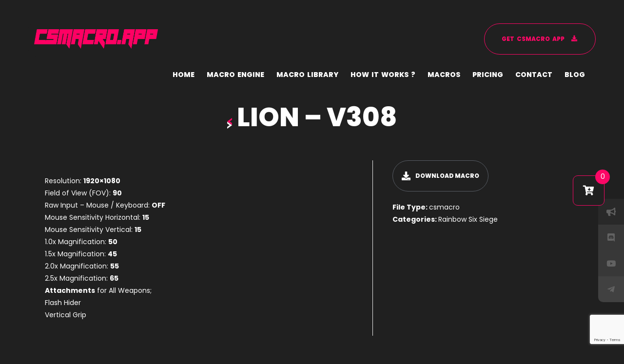

--- FILE ---
content_type: text/html; charset=UTF-8
request_url: https://csmacro.app/macros/lion-v308/
body_size: 15498
content:
<!doctype html>
<html lang="en-US">
<head>
	<!-- Meta Data -->
	<meta charset="UTF-8">
	<meta http-equiv="X-UA-Compatible" content="IE=edge">
	<meta name="viewport" content="width=device-width, initial-scale=1">
	<link rel="profile" href="https://gmpg.org/xfn/11">

	<meta name='robots' content='index, follow, max-image-preview:large, max-snippet:-1, max-video-preview:-1' />

	<!-- This site is optimized with the Yoast SEO Premium plugin v20.8 (Yoast SEO v20.8) - https://yoast.com/wordpress/plugins/seo/ -->
	<title>&nbsp;LION - V308 - CSMacro.App</title>
	<link rel="canonical" href="https://csmacro.app/macros/lion-v308/" />
	<meta property="og:locale" content="en_US" />
	<meta property="og:type" content="article" />
	<meta property="og:title" content="&nbsp;LION - V308" />
	<meta property="og:description" content="Resolution: 1920&#215;1080 Field of View (FOV): 90 Raw Input &#8211; Mouse / Keyboard: OFF Mouse Sensitivity Horizontal: 15 Mouse Sensitivity Vertical: 15 1.0x Magnification: 50 1.5x Magnification: 45 2.0x Magnification: 55 2.5x Magnification: 65 Attachments for All Weapons; Flash Hider Vertical Grip" />
	<meta property="og:url" content="https://csmacro.app/macros/lion-v308/" />
	<meta property="og:site_name" content="CSMacro.App" />
	<meta property="og:image" content="https://csmacro.app/wp-content/uploads/2023/06/csmacro.app-macro-engine-showcase.jpg" />
	<meta property="og:image:width" content="950" />
	<meta property="og:image:height" content="673" />
	<meta property="og:image:type" content="image/jpeg" />
	<meta name="twitter:card" content="summary_large_image" />
	<script type="application/ld+json" class="yoast-schema-graph">{"@context":"https://schema.org","@graph":[{"@type":"WebPage","@id":"https://csmacro.app/macros/lion-v308/","url":"https://csmacro.app/macros/lion-v308/","name":"&nbsp;LION - V308 - CSMacro.App","isPartOf":{"@id":"https://csmacro.app/#website"},"datePublished":"2023-07-21T22:35:56+00:00","dateModified":"2023-07-21T22:35:56+00:00","breadcrumb":{"@id":"https://csmacro.app/macros/lion-v308/#breadcrumb"},"inLanguage":"en-US","potentialAction":[{"@type":"ReadAction","target":["https://csmacro.app/macros/lion-v308/"]}]},{"@type":"BreadcrumbList","@id":"https://csmacro.app/macros/lion-v308/#breadcrumb","itemListElement":[{"@type":"ListItem","position":1,"name":"Home","item":"https://csmacro.app/"},{"@type":"ListItem","position":2,"name":"&nbsp;LION &#8211; V308"}]},{"@type":"WebSite","@id":"https://csmacro.app/#website","url":"https://csmacro.app/","name":"CSMacro.App","description":"","potentialAction":[{"@type":"SearchAction","target":{"@type":"EntryPoint","urlTemplate":"https://csmacro.app/?s={search_term_string}"},"query-input":"required name=search_term_string"}],"inLanguage":"en-US"}]}</script>
	<!-- / Yoast SEO Premium plugin. -->


<link rel='dns-prefetch' href='//www.googletagmanager.com' />
<link rel='dns-prefetch' href='//fonts.googleapis.com' />
<link rel='dns-prefetch' href='//use.fontawesome.com' />
<link rel="alternate" type="application/rss+xml" title="CSMacro.App &raquo; Feed" href="https://csmacro.app/feed/" />
<script type="text/javascript">
window._wpemojiSettings = {"baseUrl":"https:\/\/s.w.org\/images\/core\/emoji\/14.0.0\/72x72\/","ext":".png","svgUrl":"https:\/\/s.w.org\/images\/core\/emoji\/14.0.0\/svg\/","svgExt":".svg","source":{"concatemoji":"https:\/\/csmacro.app\/wp-includes\/js\/wp-emoji-release.min.js?ver=6.2.2"}};
/*! This file is auto-generated */
!function(e,a,t){var n,r,o,i=a.createElement("canvas"),p=i.getContext&&i.getContext("2d");function s(e,t){p.clearRect(0,0,i.width,i.height),p.fillText(e,0,0);e=i.toDataURL();return p.clearRect(0,0,i.width,i.height),p.fillText(t,0,0),e===i.toDataURL()}function c(e){var t=a.createElement("script");t.src=e,t.defer=t.type="text/javascript",a.getElementsByTagName("head")[0].appendChild(t)}for(o=Array("flag","emoji"),t.supports={everything:!0,everythingExceptFlag:!0},r=0;r<o.length;r++)t.supports[o[r]]=function(e){if(p&&p.fillText)switch(p.textBaseline="top",p.font="600 32px Arial",e){case"flag":return s("\ud83c\udff3\ufe0f\u200d\u26a7\ufe0f","\ud83c\udff3\ufe0f\u200b\u26a7\ufe0f")?!1:!s("\ud83c\uddfa\ud83c\uddf3","\ud83c\uddfa\u200b\ud83c\uddf3")&&!s("\ud83c\udff4\udb40\udc67\udb40\udc62\udb40\udc65\udb40\udc6e\udb40\udc67\udb40\udc7f","\ud83c\udff4\u200b\udb40\udc67\u200b\udb40\udc62\u200b\udb40\udc65\u200b\udb40\udc6e\u200b\udb40\udc67\u200b\udb40\udc7f");case"emoji":return!s("\ud83e\udef1\ud83c\udffb\u200d\ud83e\udef2\ud83c\udfff","\ud83e\udef1\ud83c\udffb\u200b\ud83e\udef2\ud83c\udfff")}return!1}(o[r]),t.supports.everything=t.supports.everything&&t.supports[o[r]],"flag"!==o[r]&&(t.supports.everythingExceptFlag=t.supports.everythingExceptFlag&&t.supports[o[r]]);t.supports.everythingExceptFlag=t.supports.everythingExceptFlag&&!t.supports.flag,t.DOMReady=!1,t.readyCallback=function(){t.DOMReady=!0},t.supports.everything||(n=function(){t.readyCallback()},a.addEventListener?(a.addEventListener("DOMContentLoaded",n,!1),e.addEventListener("load",n,!1)):(e.attachEvent("onload",n),a.attachEvent("onreadystatechange",function(){"complete"===a.readyState&&t.readyCallback()})),(e=t.source||{}).concatemoji?c(e.concatemoji):e.wpemoji&&e.twemoji&&(c(e.twemoji),c(e.wpemoji)))}(window,document,window._wpemojiSettings);
</script>
<style type="text/css">
img.wp-smiley,
img.emoji {
	display: inline !important;
	border: none !important;
	box-shadow: none !important;
	height: 1em !important;
	width: 1em !important;
	margin: 0 0.07em !important;
	vertical-align: -0.1em !important;
	background: none !important;
	padding: 0 !important;
}
</style>
	<link data-minify="1" rel='stylesheet' id='myour-plugin-frontend-widget-style-css' href='https://csmacro.app/wp-content/cache/min/1/wp-content/plugins/myour-plugin/elementor/assets/css/style.css?ver=1760571472' type='text/css' media='all' />
<link data-minify="1" rel='stylesheet' id='livechat-icons-style-css' href='https://csmacro.app/wp-content/cache/min/1/wp-content/plugins/wp-live-chat-software-for-wordpress/plugin_files/css/livechat-icons.css?ver=1760571472' type='text/css' media='all' />
<link rel='stylesheet' id='wp-block-library-css' href='https://csmacro.app/wp-includes/css/dist/block-library/style.min.css?ver=6.2.2' type='text/css' media='all' />
<link rel='stylesheet' id='bp-login-form-block-css' href='https://csmacro.app/wp-content/plugins/buddypress/bp-core/css/blocks/login-form.min.css?ver=11.2.0' type='text/css' media='all' />
<link rel='stylesheet' id='bp-member-block-css' href='https://csmacro.app/wp-content/plugins/buddypress/bp-members/css/blocks/member.min.css?ver=11.2.0' type='text/css' media='all' />
<link rel='stylesheet' id='bp-members-block-css' href='https://csmacro.app/wp-content/plugins/buddypress/bp-members/css/blocks/members.min.css?ver=11.2.0' type='text/css' media='all' />
<link rel='stylesheet' id='bp-dynamic-members-block-css' href='https://csmacro.app/wp-content/plugins/buddypress/bp-members/css/blocks/dynamic-members.min.css?ver=11.2.0' type='text/css' media='all' />
<link data-minify="1" rel='stylesheet' id='wc-blocks-vendors-style-css' href='https://csmacro.app/wp-content/cache/min/1/wp-content/plugins/woocommerce/packages/woocommerce-blocks/build/wc-blocks-vendors-style.css?ver=1760571472' type='text/css' media='all' />
<link data-minify="1" rel='stylesheet' id='wc-blocks-style-css' href='https://csmacro.app/wp-content/cache/min/1/wp-content/plugins/woocommerce/packages/woocommerce-blocks/build/wc-blocks-style.css?ver=1760571472' type='text/css' media='all' />
<link rel='stylesheet' id='classic-theme-styles-css' href='https://csmacro.app/wp-includes/css/classic-themes.min.css?ver=6.2.2' type='text/css' media='all' />
<style id='global-styles-inline-css' type='text/css'>
body{--wp--preset--color--black: #000000;--wp--preset--color--cyan-bluish-gray: #abb8c3;--wp--preset--color--white: #ffffff;--wp--preset--color--pale-pink: #f78da7;--wp--preset--color--vivid-red: #cf2e2e;--wp--preset--color--luminous-vivid-orange: #ff6900;--wp--preset--color--luminous-vivid-amber: #fcb900;--wp--preset--color--light-green-cyan: #7bdcb5;--wp--preset--color--vivid-green-cyan: #00d084;--wp--preset--color--pale-cyan-blue: #8ed1fc;--wp--preset--color--vivid-cyan-blue: #0693e3;--wp--preset--color--vivid-purple: #9b51e0;--wp--preset--gradient--vivid-cyan-blue-to-vivid-purple: linear-gradient(135deg,rgba(6,147,227,1) 0%,rgb(155,81,224) 100%);--wp--preset--gradient--light-green-cyan-to-vivid-green-cyan: linear-gradient(135deg,rgb(122,220,180) 0%,rgb(0,208,130) 100%);--wp--preset--gradient--luminous-vivid-amber-to-luminous-vivid-orange: linear-gradient(135deg,rgba(252,185,0,1) 0%,rgba(255,105,0,1) 100%);--wp--preset--gradient--luminous-vivid-orange-to-vivid-red: linear-gradient(135deg,rgba(255,105,0,1) 0%,rgb(207,46,46) 100%);--wp--preset--gradient--very-light-gray-to-cyan-bluish-gray: linear-gradient(135deg,rgb(238,238,238) 0%,rgb(169,184,195) 100%);--wp--preset--gradient--cool-to-warm-spectrum: linear-gradient(135deg,rgb(74,234,220) 0%,rgb(151,120,209) 20%,rgb(207,42,186) 40%,rgb(238,44,130) 60%,rgb(251,105,98) 80%,rgb(254,248,76) 100%);--wp--preset--gradient--blush-light-purple: linear-gradient(135deg,rgb(255,206,236) 0%,rgb(152,150,240) 100%);--wp--preset--gradient--blush-bordeaux: linear-gradient(135deg,rgb(254,205,165) 0%,rgb(254,45,45) 50%,rgb(107,0,62) 100%);--wp--preset--gradient--luminous-dusk: linear-gradient(135deg,rgb(255,203,112) 0%,rgb(199,81,192) 50%,rgb(65,88,208) 100%);--wp--preset--gradient--pale-ocean: linear-gradient(135deg,rgb(255,245,203) 0%,rgb(182,227,212) 50%,rgb(51,167,181) 100%);--wp--preset--gradient--electric-grass: linear-gradient(135deg,rgb(202,248,128) 0%,rgb(113,206,126) 100%);--wp--preset--gradient--midnight: linear-gradient(135deg,rgb(2,3,129) 0%,rgb(40,116,252) 100%);--wp--preset--duotone--dark-grayscale: url('#wp-duotone-dark-grayscale');--wp--preset--duotone--grayscale: url('#wp-duotone-grayscale');--wp--preset--duotone--purple-yellow: url('#wp-duotone-purple-yellow');--wp--preset--duotone--blue-red: url('#wp-duotone-blue-red');--wp--preset--duotone--midnight: url('#wp-duotone-midnight');--wp--preset--duotone--magenta-yellow: url('#wp-duotone-magenta-yellow');--wp--preset--duotone--purple-green: url('#wp-duotone-purple-green');--wp--preset--duotone--blue-orange: url('#wp-duotone-blue-orange');--wp--preset--font-size--small: 13px;--wp--preset--font-size--medium: 20px;--wp--preset--font-size--large: 36px;--wp--preset--font-size--x-large: 42px;--wp--preset--spacing--20: 0.44rem;--wp--preset--spacing--30: 0.67rem;--wp--preset--spacing--40: 1rem;--wp--preset--spacing--50: 1.5rem;--wp--preset--spacing--60: 2.25rem;--wp--preset--spacing--70: 3.38rem;--wp--preset--spacing--80: 5.06rem;--wp--preset--shadow--natural: 6px 6px 9px rgba(0, 0, 0, 0.2);--wp--preset--shadow--deep: 12px 12px 50px rgba(0, 0, 0, 0.4);--wp--preset--shadow--sharp: 6px 6px 0px rgba(0, 0, 0, 0.2);--wp--preset--shadow--outlined: 6px 6px 0px -3px rgba(255, 255, 255, 1), 6px 6px rgba(0, 0, 0, 1);--wp--preset--shadow--crisp: 6px 6px 0px rgba(0, 0, 0, 1);}:where(.is-layout-flex){gap: 0.5em;}body .is-layout-flow > .alignleft{float: left;margin-inline-start: 0;margin-inline-end: 2em;}body .is-layout-flow > .alignright{float: right;margin-inline-start: 2em;margin-inline-end: 0;}body .is-layout-flow > .aligncenter{margin-left: auto !important;margin-right: auto !important;}body .is-layout-constrained > .alignleft{float: left;margin-inline-start: 0;margin-inline-end: 2em;}body .is-layout-constrained > .alignright{float: right;margin-inline-start: 2em;margin-inline-end: 0;}body .is-layout-constrained > .aligncenter{margin-left: auto !important;margin-right: auto !important;}body .is-layout-constrained > :where(:not(.alignleft):not(.alignright):not(.alignfull)){max-width: var(--wp--style--global--content-size);margin-left: auto !important;margin-right: auto !important;}body .is-layout-constrained > .alignwide{max-width: var(--wp--style--global--wide-size);}body .is-layout-flex{display: flex;}body .is-layout-flex{flex-wrap: wrap;align-items: center;}body .is-layout-flex > *{margin: 0;}:where(.wp-block-columns.is-layout-flex){gap: 2em;}.has-black-color{color: var(--wp--preset--color--black) !important;}.has-cyan-bluish-gray-color{color: var(--wp--preset--color--cyan-bluish-gray) !important;}.has-white-color{color: var(--wp--preset--color--white) !important;}.has-pale-pink-color{color: var(--wp--preset--color--pale-pink) !important;}.has-vivid-red-color{color: var(--wp--preset--color--vivid-red) !important;}.has-luminous-vivid-orange-color{color: var(--wp--preset--color--luminous-vivid-orange) !important;}.has-luminous-vivid-amber-color{color: var(--wp--preset--color--luminous-vivid-amber) !important;}.has-light-green-cyan-color{color: var(--wp--preset--color--light-green-cyan) !important;}.has-vivid-green-cyan-color{color: var(--wp--preset--color--vivid-green-cyan) !important;}.has-pale-cyan-blue-color{color: var(--wp--preset--color--pale-cyan-blue) !important;}.has-vivid-cyan-blue-color{color: var(--wp--preset--color--vivid-cyan-blue) !important;}.has-vivid-purple-color{color: var(--wp--preset--color--vivid-purple) !important;}.has-black-background-color{background-color: var(--wp--preset--color--black) !important;}.has-cyan-bluish-gray-background-color{background-color: var(--wp--preset--color--cyan-bluish-gray) !important;}.has-white-background-color{background-color: var(--wp--preset--color--white) !important;}.has-pale-pink-background-color{background-color: var(--wp--preset--color--pale-pink) !important;}.has-vivid-red-background-color{background-color: var(--wp--preset--color--vivid-red) !important;}.has-luminous-vivid-orange-background-color{background-color: var(--wp--preset--color--luminous-vivid-orange) !important;}.has-luminous-vivid-amber-background-color{background-color: var(--wp--preset--color--luminous-vivid-amber) !important;}.has-light-green-cyan-background-color{background-color: var(--wp--preset--color--light-green-cyan) !important;}.has-vivid-green-cyan-background-color{background-color: var(--wp--preset--color--vivid-green-cyan) !important;}.has-pale-cyan-blue-background-color{background-color: var(--wp--preset--color--pale-cyan-blue) !important;}.has-vivid-cyan-blue-background-color{background-color: var(--wp--preset--color--vivid-cyan-blue) !important;}.has-vivid-purple-background-color{background-color: var(--wp--preset--color--vivid-purple) !important;}.has-black-border-color{border-color: var(--wp--preset--color--black) !important;}.has-cyan-bluish-gray-border-color{border-color: var(--wp--preset--color--cyan-bluish-gray) !important;}.has-white-border-color{border-color: var(--wp--preset--color--white) !important;}.has-pale-pink-border-color{border-color: var(--wp--preset--color--pale-pink) !important;}.has-vivid-red-border-color{border-color: var(--wp--preset--color--vivid-red) !important;}.has-luminous-vivid-orange-border-color{border-color: var(--wp--preset--color--luminous-vivid-orange) !important;}.has-luminous-vivid-amber-border-color{border-color: var(--wp--preset--color--luminous-vivid-amber) !important;}.has-light-green-cyan-border-color{border-color: var(--wp--preset--color--light-green-cyan) !important;}.has-vivid-green-cyan-border-color{border-color: var(--wp--preset--color--vivid-green-cyan) !important;}.has-pale-cyan-blue-border-color{border-color: var(--wp--preset--color--pale-cyan-blue) !important;}.has-vivid-cyan-blue-border-color{border-color: var(--wp--preset--color--vivid-cyan-blue) !important;}.has-vivid-purple-border-color{border-color: var(--wp--preset--color--vivid-purple) !important;}.has-vivid-cyan-blue-to-vivid-purple-gradient-background{background: var(--wp--preset--gradient--vivid-cyan-blue-to-vivid-purple) !important;}.has-light-green-cyan-to-vivid-green-cyan-gradient-background{background: var(--wp--preset--gradient--light-green-cyan-to-vivid-green-cyan) !important;}.has-luminous-vivid-amber-to-luminous-vivid-orange-gradient-background{background: var(--wp--preset--gradient--luminous-vivid-amber-to-luminous-vivid-orange) !important;}.has-luminous-vivid-orange-to-vivid-red-gradient-background{background: var(--wp--preset--gradient--luminous-vivid-orange-to-vivid-red) !important;}.has-very-light-gray-to-cyan-bluish-gray-gradient-background{background: var(--wp--preset--gradient--very-light-gray-to-cyan-bluish-gray) !important;}.has-cool-to-warm-spectrum-gradient-background{background: var(--wp--preset--gradient--cool-to-warm-spectrum) !important;}.has-blush-light-purple-gradient-background{background: var(--wp--preset--gradient--blush-light-purple) !important;}.has-blush-bordeaux-gradient-background{background: var(--wp--preset--gradient--blush-bordeaux) !important;}.has-luminous-dusk-gradient-background{background: var(--wp--preset--gradient--luminous-dusk) !important;}.has-pale-ocean-gradient-background{background: var(--wp--preset--gradient--pale-ocean) !important;}.has-electric-grass-gradient-background{background: var(--wp--preset--gradient--electric-grass) !important;}.has-midnight-gradient-background{background: var(--wp--preset--gradient--midnight) !important;}.has-small-font-size{font-size: var(--wp--preset--font-size--small) !important;}.has-medium-font-size{font-size: var(--wp--preset--font-size--medium) !important;}.has-large-font-size{font-size: var(--wp--preset--font-size--large) !important;}.has-x-large-font-size{font-size: var(--wp--preset--font-size--x-large) !important;}
.wp-block-navigation a:where(:not(.wp-element-button)){color: inherit;}
:where(.wp-block-columns.is-layout-flex){gap: 2em;}
.wp-block-pullquote{font-size: 1.5em;line-height: 1.6;}
</style>
<link data-minify="1" rel='stylesheet' id='dashicons-css' href='https://csmacro.app/wp-content/cache/min/1/wp-includes/css/dashicons.min.css?ver=1760571472' type='text/css' media='all' />
<link rel='stylesheet' id='bp-nouveau-css' href='https://csmacro.app/wp-content/plugins/buddypress/bp-templates/bp-nouveau/css/buddypress.min.css?ver=11.2.0' type='text/css' media='screen' />
<link data-minify="1" rel='stylesheet' id='aqbpuserc-css' href='https://csmacro.app/wp-content/cache/min/1/wp-content/plugins/buy-now-button-for-woocommerce/includes/styles/front_style.css?ver=1760571472' type='text/css' media='all' />
<link data-minify="1" rel='stylesheet' id='contact-form-7-css' href='https://csmacro.app/wp-content/cache/min/1/wp-content/plugins/contact-form-7/includes/css/styles.css?ver=1760571472' type='text/css' media='all' />
<link rel='stylesheet' id='google-fonts-css' href='//fonts.googleapis.com/css?family=Rubik%3A300%2C400%2C500%2C700&#038;display=swap&#038;ver=1.1.1' type='text/css' media='all' />
<link data-minify="1" rel='stylesheet' id='jquery.mCustomScrollbar-css' href='https://csmacro.app/wp-content/cache/min/1/wp-content/plugins/sticky-mini-cart/css/jquery.mCustomScrollbar.css?ver=1760571472' type='text/css' media='all' />
<link data-minify="1" rel='stylesheet' id='linear-css' href='https://csmacro.app/wp-content/cache/min/1/wp-content/plugins/sticky-mini-cart/css/linear-style.css?ver=1760571472' type='text/css' media='all' />
<link data-minify="1" rel='stylesheet' id='elegant-css' href='https://csmacro.app/wp-content/cache/min/1/wp-content/plugins/sticky-mini-cart/css/elegant-icons.css?ver=1760571472' type='text/css' media='all' />
<link data-minify="1" rel='stylesheet' id='fa-brands-css' href='https://csmacro.app/wp-content/cache/min/1/wp-content/plugins/sticky-mini-cart/css/fa-brands.css?ver=1760571472' type='text/css' media='all' />
<link data-minify="1" rel='stylesheet' id='fa-regular-css' href='https://csmacro.app/wp-content/cache/min/1/wp-content/plugins/sticky-mini-cart/css/fa-regular.css?ver=1760571472' type='text/css' media='all' />
<link data-minify="1" rel='stylesheet' id='fa-solid-css' href='https://csmacro.app/wp-content/cache/min/1/wp-content/plugins/sticky-mini-cart/css/fa-solid.css?ver=1760571472' type='text/css' media='all' />
<link data-minify="1" rel='stylesheet' id='fontawesome-css' href='https://csmacro.app/wp-content/cache/min/1/wp-content/plugins/sticky-mini-cart/css/fontawesome.css?ver=1760571472' type='text/css' media='all' />
<link data-minify="1" rel='stylesheet' id='font-awesome-min-css' href='https://csmacro.app/wp-content/cache/min/1/wp-content/plugins/sticky-mini-cart/css/font-awesome.min.css?ver=1760571472' type='text/css' media='all' />
<link data-minify="1" rel='stylesheet' id='reset-css' href='https://csmacro.app/wp-content/cache/min/1/wp-content/plugins/sticky-mini-cart/css/reset.css?ver=1760571472' type='text/css' media='all' />
<link data-minify="1" rel='stylesheet' id='jquery.bxslider-css' href='https://csmacro.app/wp-content/cache/min/1/wp-content/plugins/sticky-mini-cart/css/jquery.bxslider.css?ver=1760571472' type='text/css' media='all' />
<link data-minify="1" rel='stylesheet' id='smcw-frontend-css' href='https://csmacro.app/wp-content/cache/min/1/wp-content/plugins/sticky-mini-cart/css/smcw-frontend.css?ver=1760571472' type='text/css' media='all' />
<link data-minify="1" rel='stylesheet' id='bodhi-svgs-attachment-css' href='https://csmacro.app/wp-content/cache/min/1/wp-content/plugins/svg-support/css/svgs-attachment.css?ver=1760571472' type='text/css' media='all' />
<link data-minify="1" rel='stylesheet' id='wooajaxcart-css' href='https://csmacro.app/wp-content/cache/min/1/wp-content/plugins/woocommerce-ajax-cart/assets/wooajaxcart.css?ver=1760571472' type='text/css' media='all' />
<link data-minify="1" rel='stylesheet' id='woocommerce-layout-css' href='https://csmacro.app/wp-content/cache/min/1/wp-content/plugins/woocommerce/assets/css/woocommerce-layout.css?ver=1760571472' type='text/css' media='all' />
<link data-minify="1" rel='stylesheet' id='woocommerce-smallscreen-css' href='https://csmacro.app/wp-content/cache/min/1/wp-content/plugins/woocommerce/assets/css/woocommerce-smallscreen.css?ver=1760571472' type='text/css' media='only screen and (max-width: 768px)' />
<link data-minify="1" rel='stylesheet' id='woocommerce-general-css' href='https://csmacro.app/wp-content/cache/min/1/wp-content/plugins/woocommerce/assets/css/woocommerce.css?ver=1760571472' type='text/css' media='all' />
<style id='woocommerce-inline-inline-css' type='text/css'>
.woocommerce form .form-row .required { visibility: visible; }
</style>
<link rel='stylesheet' id='myour-fonts-css' href='https://fonts.googleapis.com/css?family=Poppins%3A100%2C100italic%2C200%2C200italic%2C300%2C300italic%2C400%2C400italic%2C500%2C500italic%2C600%2C600italic%2C700%2C700italic%2C800%2C800italic%2C900%2C900italic%7CMr+Dafoe&#038;subset=latin%2Clatin-ext' type='text/css' media='all' />
<link data-minify="1" rel='stylesheet' id='magnific-popup-css' href='https://csmacro.app/wp-content/cache/min/1/wp-content/themes/myour/assets/css/magnific-popup.css?ver=1760571472' type='text/css' media='all' />
<link data-minify="1" rel='stylesheet' id='animate-css' href='https://csmacro.app/wp-content/cache/min/1/wp-content/themes/myour/assets/css/animate.css?ver=1760571472' type='text/css' media='all' />
<link data-minify="1" rel='stylesheet' id='jarallax-css' href='https://csmacro.app/wp-content/cache/min/1/wp-content/themes/myour/assets/css/jarallax.css?ver=1760571473' type='text/css' media='all' />
<link data-minify="1" rel='stylesheet' id='owl-carousel-css' href='https://csmacro.app/wp-content/cache/min/1/wp-content/themes/myour/assets/css/owl.carousel.css?ver=1760571473' type='text/css' media='all' />
<link rel='stylesheet' id='swiper-css' href='https://csmacro.app/wp-content/plugins/elementor/assets/lib/swiper/css/swiper.min.css?ver=5.3.6' type='text/css' media='all' />
<link data-minify="1" rel='stylesheet' id='myour-fontawesome-css' href='https://csmacro.app/wp-content/cache/min/1/wp-content/themes/myour/assets/fonts/font-awesome/css/all.min.css?ver=1760571473' type='text/css' media='all' />
<link data-minify="1" rel='stylesheet' id='myour-style-css' href='https://csmacro.app/wp-content/cache/min/1/wp-content/themes/myour/style.css?ver=1760571473' type='text/css' media='all' />
<link data-minify="1" rel='stylesheet' id='slb_core-css' href='https://csmacro.app/wp-content/cache/min/1/wp-content/plugins/simple-lightbox/client/css/app.css?ver=1760571473' type='text/css' media='all' />
<link rel='stylesheet' id='dlp-single-post-css' href='https://csmacro.app/wp-content/plugins/document-library-pro/assets/css/dlp-single-post.min.css?ver=1.9.9' type='text/css' media='all' />
<link data-minify="1" rel='stylesheet' id='js_composer_front-css' href='https://csmacro.app/wp-content/cache/min/1/wp-content/plugins/js_composer/assets/css/js_composer.min.css?ver=1760571473' type='text/css' media='all' />
<link data-minify="1" rel='stylesheet' id='dtwpb-css' href='https://csmacro.app/wp-content/cache/min/1/wp-content/plugins/dt_woocommerce_page_builder/assets/css/style.css?ver=1760571473' type='text/css' media='all' />
<link data-minify="1" rel='stylesheet' id='font-awesome-official-css' href='https://csmacro.app/wp-content/cache/min/1/releases/v6.4.0/css/all.css?ver=1760571473' type='text/css' media='all' crossorigin="anonymous" />
<style id='posts-table-pro-head-inline-css' type='text/css'>
table.posts-data-table { visibility: hidden; }
</style>
<link rel='stylesheet' id='mystickyelements-google-fonts-css' href='https://fonts.googleapis.com/css?family=Poppins%3A400%2C500%2C600%2C700&#038;ver=2.0.7' type='text/css' media='all' />
<link data-minify="1" rel='stylesheet' id='font-awesome-css-css' href='https://csmacro.app/wp-content/cache/min/1/wp-content/plugins/mystickyelements-pro/css/font-awesome.min.css?ver=1760571473' type='text/css' media='all' />
<link data-minify="1" rel='stylesheet' id='mystickyelements-front-css-css' href='https://csmacro.app/wp-content/cache/min/1/wp-content/plugins/mystickyelements-pro/css/mystickyelements-front.min.css?ver=1760571473' type='text/css' media='all' />
<link data-minify="1" rel='stylesheet' id='intl-tel-input-css' href='https://csmacro.app/wp-content/cache/min/1/wp-content/plugins/mystickyelements-pro/intl-tel-input-src/build/css/intlTelInput.css?ver=1760571473' type='text/css' media='all' />
<link data-minify="1" rel='stylesheet' id='font-awesome-official-v4shim-css' href='https://csmacro.app/wp-content/cache/min/1/releases/v6.4.0/css/v4-shims.css?ver=1760571473' type='text/css' media='all' crossorigin="anonymous" />
<script type='text/javascript' src='https://csmacro.app/wp-includes/js/jquery/jquery.min.js?ver=3.6.4' id='jquery-core-js'></script>
<script type='text/javascript' src='https://csmacro.app/wp-includes/js/jquery/jquery-migrate.min.js?ver=3.4.0' id='jquery-migrate-js'></script>
<script type='text/javascript' src='https://csmacro.app/wp-content/plugins/buddypress/bp-core/js/widget-members.min.js?ver=11.2.0' id='bp-widget-members-js'></script>
<script type='text/javascript' src='https://csmacro.app/wp-content/plugins/buddypress/bp-core/js/jquery-query.min.js?ver=11.2.0' id='bp-jquery-query-js'></script>
<script type='text/javascript' src='https://csmacro.app/wp-content/plugins/buddypress/bp-core/js/vendor/jquery-cookie.min.js?ver=11.2.0' id='bp-jquery-cookie-js'></script>
<script type='text/javascript' src='https://csmacro.app/wp-content/plugins/buddypress/bp-core/js/vendor/jquery-scroll-to.min.js?ver=11.2.0' id='bp-jquery-scroll-to-js'></script>
<script type='text/javascript' id='aqbpuserj-js-extra'>
/* <![CDATA[ */
var phpInfo = {"button_style":"plugin","button_position":"before-button","button_shop_pos":"before-button","hide_button":null};
/* ]]> */
</script>
<script type="text/javascript" id="aqbpuserj-js" data-pmdelayedscript="https://csmacro.app/wp-content/plugins/buy-now-button-for-woocommerce/includes/scripts/front_script.js?ver=1.0" data-cfasync="false" data-no-optimize="1" data-no-defer="1" data-no-minify="1" data-rocketlazyloadscript="1"></script>
<script type='text/javascript' src='https://csmacro.app/wp-includes/js/jquery/ui/effect.min.js?ver=1.13.2' id='jquery-effects-core-js' defer></script>
<script type='text/javascript' src='https://csmacro.app/wp-includes/js/jquery/ui/core.min.js?ver=1.13.2' id='jquery-ui-core-js'></script>
<script type='text/javascript' src='https://csmacro.app/wp-includes/js/jquery/ui/effect-shake.min.js?ver=1.13.2' id='jquery-effects-shake-js' defer></script>
<script type='text/javascript' src='https://csmacro.app/wp-content/plugins/sticky-mini-cart/js/flyto.js?ver=1.1.1' id='flyto-js' defer></script>
<script type='text/javascript' src='https://csmacro.app/wp-content/plugins/sticky-mini-cart/js/jquery.bxslider.js?ver=1.1.1' id='jquery.bxslider-js' defer></script>
<script type='text/javascript' src='https://csmacro.app/wp-content/plugins/sticky-mini-cart/js/jquery.mCustomScrollbar.concat.js?ver=1.1.1' id='jquery.mCustomScrollbar-js' defer></script>
<script type='text/javascript' id='smcw-frontend-script-js-extra'>
/* <![CDATA[ */
var cart_ajax = {"ajaxurl":"https:\/\/csmacro.app\/wp-admin\/admin-ajax.php"};
var smcw_frontend_js_params = {"ajax_url":"https:\/\/csmacro.app\/wp-admin\/admin-ajax.php","ajax_nonce":"d3e3d37afe"};
/* ]]> */
</script>
<script type='text/javascript' src='https://csmacro.app/wp-content/plugins/sticky-mini-cart/js/smcw-frontend.js?ver=1.1.1' id='smcw-frontend-script-js' defer></script>
<script type='text/javascript' id='wooajaxcart-js-extra'>
/* <![CDATA[ */
var wooajaxcart = {"updating_text":"Updating...","warn_remove_text":"Are you sure you want to remove this item from cart?","ajax_timeout":"800","confirm_zero_qty":"no"};
/* ]]> */
</script>
<script type='text/javascript' src='https://csmacro.app/wp-content/plugins/woocommerce-ajax-cart/assets/wooajaxcart.js?ver=6.2.2' id='wooajaxcart-js' defer></script>
<script type='text/javascript' src='https://csmacro.app/wp-content/plugins/woocommerce/assets/js/jquery-blockui/jquery.blockUI.min.js?ver=2.7.0-wc.6.4.0' id='jquery-blockui-js' defer></script>
<script type='text/javascript' id='wc-add-to-cart-js-extra'>
/* <![CDATA[ */
var wc_add_to_cart_params = {"ajax_url":"\/wp-admin\/admin-ajax.php","wc_ajax_url":"\/?wc-ajax=%%endpoint%%","i18n_view_cart":"View cart","cart_url":"https:\/\/csmacro.app\/cart\/","is_cart":"","cart_redirect_after_add":"no"};
/* ]]> */
</script>
<script type='text/javascript' src='https://csmacro.app/wp-content/plugins/woocommerce/assets/js/frontend/add-to-cart.min.js?ver=6.4.0' id='wc-add-to-cart-js' defer></script>
<script type="text/javascript" id="vc_woocommerce-add-to-cart-js-js" data-pmdelayedscript="https://csmacro.app/wp-content/plugins/js_composer/assets/js/vendors/woocommerce-add-to-cart.js?ver=6.13.0" data-cfasync="false" data-no-optimize="1" data-no-defer="1" data-no-minify="1" data-rocketlazyloadscript="1"></script>

<!-- Google Analytics snippet added by Site Kit -->
<script type='text/javascript' src='https://www.googletagmanager.com/gtag/js?id=UA-45541005-14' id='google_gtagjs-js' async></script>
<script type='text/javascript' id='google_gtagjs-js-after'>
window.dataLayer = window.dataLayer || [];function gtag(){dataLayer.push(arguments);}
gtag('set', 'linker', {"domains":["csmacro.app"]} );
gtag("js", new Date());
gtag("set", "developer_id.dZTNiMT", true);
gtag("config", "UA-45541005-14", {"anonymize_ip":true});
gtag("config", "GT-WP4ZHGR");
</script>

<!-- End Google Analytics snippet added by Site Kit -->
<link rel="https://api.w.org/" href="https://csmacro.app/wp-json/" /><link rel="EditURI" type="application/rsd+xml" title="RSD" href="https://csmacro.app/xmlrpc.php?rsd" />
<link rel="wlwmanifest" type="application/wlwmanifest+xml" href="https://csmacro.app/wp-includes/wlwmanifest.xml" />
<link rel='shortlink' href='https://csmacro.app/?p=1974' />
<link rel="alternate" type="application/json+oembed" href="https://csmacro.app/wp-json/oembed/1.0/embed?url=https%3A%2F%2Fcsmacro.app%2Fmacros%2Flion-v308%2F" />
<link rel="alternate" type="text/xml+oembed" href="https://csmacro.app/wp-json/oembed/1.0/embed?url=https%3A%2F%2Fcsmacro.app%2Fmacros%2Flion-v308%2F&#038;format=xml" />

	<script type="text/javascript">var ajaxurl = 'https://csmacro.app/wp-admin/admin-ajax.php';</script>

<meta name="generator" content="Site Kit by Google 1.102.0" />
<style>
	
		/* BG Color */
	body, .section.started .h-title, .wrapper:before, .content-carousel .navs .prev, .content-carousel .navs .next, .skills.circles .progress, .skills.circles .progress:after, .contact-form .group-val .label, .footer .socials a {
		background-color: #202020;
	}
	
		/* Heading Color */
	h1,
	h2,
	h3,
	h4,
	h5,
	h6,
	.section .titles .title,
	.section.started .h-title,
	.content-sidebar .widget-title,
	.title.comment-reply-title, 
	.post-comments .title,
	.resume-item .name,
	.skills .name,
	.service-item .name,
	.box-items .box-item .desc .name,
	.contact-info .name,
	.pricing-item .name,
	.reviews-item .name,
	.blog-items .blog-item .desc .name {
		color: #FFFFFF;
	}
	
	
	
		/* Text Color */
	body,
	a,
	.section.started .started-content .h-text,
	p,
	.post-latest-col {
		color: #FFFFFF;
	}
	
	
	
	
	
		/* Menu Font Size */
	.header .top-menu ul li a {
		font-size: 14px;
	}
	
		/* Theme Color */
	.preloader .box-1,
	.preloader .spinner .lines:after,
	.wp-block-button__link,
	a.wp-block-button__link,
	.is-style-outline .wp-block-button__link:hover,
	.content-sidebar td#today,
	.single-post-text table td#today,
	.background-filter,
	.skills .progress .percentage,
	.skills.dotted .progress .da span,
	.box-items .box-item .image .info .centrize,
	.pricing-item .feature-list ul li strong,
	.single-post-text ul>li:before,
	.comment-text ul>li:before,
	.sticky:before {
		background-color: #ff0766;
	}
	a:hover,
	a.btn:hover .icon,
	.btn:hover .icon,
	.single-post-text input[type="submit"]:hover .icon,
	button:hover .icon,
	.is-style-outline .wp-block-button__link,
	code,
	.header .top-menu ul li.current-menu-item > a,
	.header .top-menu-nav .sub-menu li a:hover,
	.header .top-menu-nav .children li a:hover,
	.header .top-menu-nav .sub-menu li.active a,
	.header .top-menu-nav .children li.active a,
	.section .titles .subtitle,
	.section.started .h-title strong,
	.section.started .started-content .h-subtitle,
	.section.started .started-content .typed-subtitle,
	.section.started .started-content .typed-cursor,
	.info-list ul li strong,
	.resume-item .date,
	.resume-item .icon,
	.skills .progress .percentage .percent,
	.skills.list .name:before,
	.skills.circles .progress span,
	.service-item .icon,
	.section.works .filters label.glitch-effect,
	.box-items .box-item:hover .desc .name,
	.box-items .box-item .desc .category,
	.contact-form .group-val .label strong,
	.contact-info .subname,
	.pricing-item .icons,
	.reviews-item .company,
	.reviews-item .text:before,
	.footer .socials a:hover,
	.blog-items .blog-item .desc .name:hover,
	.started-content .date,
	.single-post-text p a,
	.comment-text p a,
	.post-text-bottom span.cat-links a,
	.post-text-bottom .tags-links a,
	.post-text-bottom .tags-links span,
	.content-sidebar .tagcloud a,
	.error-page__num,
	.popup-box .category,
	.header .download-cv-btn {
		color: #ff0766;
	}
	a.btn:hover,
	.btn:hover,
	.single-post-text input[type="submit"]:hover,
	button:hover,
	.is-style-outline .wp-block-button__link,
	.skills.circles .progress .bar,
	.skills.circles .progress.p51 .fill,
	.skills.circles .progress.p52 .fill,
	.skills.circles .progress.p53 .fill,
	.skills.circles .progress.p54 .fill,
	.skills.circles .progress.p55 .fill,
	.skills.circles .progress.p56 .fill,
	.skills.circles .progress.p57 .fill,
	.skills.circles .progress.p58 .fill,
	.skills.circles .progress.p59 .fill,
	.skills.circles .progress.p60 .fill,
	.skills.circles .progress.p61 .fill,
	.skills.circles .progress.p62 .fill,
	.skills.circles .progress.p63 .fill,
	.skills.circles .progress.p64 .fill,
	.skills.circles .progress.p65 .fill,
	.skills.circles .progress.p66 .fill,
	.skills.circles .progress.p67 .fill,
	.skills.circles .progress.p68 .fill,
	.skills.circles .progress.p69 .fill,
	.skills.circles .progress.p70 .fill,
	.skills.circles .progress.p71 .fill,
	.skills.circles .progress.p72 .fill,
	.skills.circles .progress.p73 .fill,
	.skills.circles .progress.p74 .fill,
	.skills.circles .progress.p75 .fill,
	.skills.circles .progress.p76 .fill,
	.skills.circles .progress.p77 .fill,
	.skills.circles .progress.p78 .fill,
	.skills.circles .progress.p79 .fill,
	.skills.circles .progress.p80 .fill,
	.skills.circles .progress.p81 .fill,
	.skills.circles .progress.p82 .fill,
	.skills.circles .progress.p83 .fill,
	.skills.circles .progress.p84 .fill,
	.skills.circles .progress.p85 .fill,
	.skills.circles .progress.p86 .fill,
	.skills.circles .progress.p87 .fill,
	.skills.circles .progress.p88 .fill,
	.skills.circles .progress.p89 .fill,
	.skills.circles .progress.p90 .fill,
	.skills.circles .progress.p91 .fill,
	.skills.circles .progress.p92 .fill,
	.skills.circles .progress.p93 .fill,
	.skills.circles .progress.p94 .fill,
	.skills.circles .progress.p95 .fill,
	.skills.circles .progress.p96 .fill,
	.skills.circles .progress.p97 .fill,
	.skills.circles .progress.p98 .fill,
	.skills.circles .progress.p99 .fill,
	.skills.circles .progress.p100 .fill,
	blockquote,
	.started-content .date,
	blockquote,
	.post-text-bottom .tags-links a,
	.post-text-bottom .tags-links span,
	.content-sidebar .tagcloud a,
	.header .download-cv-btn {
		border-color: #ff0766;
	}
	.animated-button span {
		text-shadow: 0 16px 0 #ff0766;
	}
	
</style>

	<noscript><style>.woocommerce-product-gallery{ opacity: 1 !important; }</style></noscript>
	<meta name="generator" content="Elementor 3.13.4; features: e_dom_optimization, e_optimized_assets_loading, e_optimized_css_loading, a11y_improvements, additional_custom_breakpoints; settings: css_print_method-external, google_font-enabled, font_display-swap">
<meta name="generator" content="Powered by WPBakery Page Builder - drag and drop page builder for WordPress."/>
<link rel="icon" href="https://csmacro.app/wp-content/uploads/2023/06/cropped-csmacro-favicon-32x32.png" sizes="32x32" />
<link rel="icon" href="https://csmacro.app/wp-content/uploads/2023/06/cropped-csmacro-favicon-192x192.png" sizes="192x192" />
<link rel="apple-touch-icon" href="https://csmacro.app/wp-content/uploads/2023/06/cropped-csmacro-favicon-180x180.png" />
<meta name="msapplication-TileImage" content="https://csmacro.app/wp-content/uploads/2023/06/cropped-csmacro-favicon-270x270.png" />
		<style type="text/css" id="wp-custom-css">
			.ppbutton {
background-image: url("/check-out-paypal.png") !important;
width: 228px !important;
height: 44px !important;
display: none !important;
}
#h-pay-with-f-f-paypal
{
	display: none!important
}

.smcw-template-1 .smcw-button-wrap a::after {
    background-color: #fff0;
}

.smcw-cart-main-container::after {
    background-color: rgb(0 0 0 / 0%) !important;
	}
	
.woocommerce-error, .woocommerce-info, .woocommerce-message {
    background-color: #20202000;
    color: #ffffff;
}

	.aqbp_quick_buy_btn {
    width: auto;
    text-align: center;
    padding: 18px 50px;
    border-radius: 8px;
    font-size: 18px;
    background-color: #ff0063;
    color: white;
    display: inline;
    text-decoration: solid;
    font-weight: 700;
    text-shadow: 0px 0px 5px black;
}

	.aqbp_quick_buy_btn:hover {
    text-decoration-color: white !important;
		    background-color: #fff;
		    text-shadow: 0px 0px 0px black;
}

.woocommerce-checkout #payment div.payment_box {
    background-color: #eee;
    border-radius: 3px;
    display: none !important;
}

.header {
    background: #202020 !important;
		}
.buddypress-wrap .bp-feedback {
    background: #fff0;
}
.section {
    position: relative;
    overflow: hidden;
    padding-left: 8%;
    padding-right: 8%;
    padding-top: 70px;
    padding-bottom: 70px;
    border-bottom: 1px solid #202020 !important;
    z-index: 12;
}
/* 1281px and larger screen sizes */
@media (max-width:1920px){

	/* Image */
.elementor-widget-myour-started-section .section h1 {
    top: 145px!important;
	}
	
	
	.elementor-widget-myour-started-section .section h1 {
    height: 515px!important; 
}
	
	.header {
    background: #202020 !important;
		}
	
.preloader .box-1, .preloader .spinner .lines:after, .wp-block-button__link, a.wp-block-button__link, .is-style-outline .wp-block-button__link:hover, .content-sidebar td#today, .single-post-text table td#today, .background-filter, .skills .progress .percentage, .skills.dotted .progress .da span, .box-items .box-item .image .info .centrize, .pricing-item .feature-list ul li strong, .single-post-text ul>li:before, .comment-text ul>li:before, .sticky:before {
    background-color: #fff8fb;
    display: none !important;
}
		</style>
		<noscript><style> .wpb_animate_when_almost_visible { opacity: 1; }</style></noscript><style id="yellow-pencil">
/*
	The following CSS codes are created by the YellowPencil plugin.
	https://yellowpencil.waspthemes.com/
*/
.container .header .logo a img{width:100% !important;}.logo a img{height:40px !important;min-width:240px;max-width:100% !important;min-height:29px;}#item-header-avatar a img{border-style:none !important;}.profile-fields tbody .visibility-public{background-color:rgba(250,250,250,0) !important;}#user-xprofile{border-top-left-radius:16px;border-top-right-radius:16px;border-bottom-left-radius:16px;border-bottom-right-radius:16px;}#user-notifications{border-top-left-radius:16px;border-top-right-radius:16px;border-bottom-left-radius:16px;border-bottom-right-radius:16px;}#user-settings{border-top-left-radius:16px;border-top-right-radius:16px;border-bottom-left-radius:16px;border-bottom-right-radius:16px;}#edit{border-top-left-radius:16px;border-top-right-radius:16px;border-bottom-left-radius:16px;border-bottom-right-radius:16px;}#change-avatar{border-top-left-radius:16px;border-top-right-radius:16px;border-bottom-left-radius:16px;border-bottom-right-radius:16px;}#change-cover-image{border-top-left-radius:16px;border-top-right-radius:16px;border-bottom-left-radius:16px;border-bottom-right-radius:16px;}#public{border-top-left-radius:16px;border-top-right-radius:16px;border-bottom-left-radius:16px;border-bottom-right-radius:16px;}.bp-avatar-nav ul .current{border-style:none !important;}.avatars-history .avatar-history-actions .avatar-history-action{color:#4f4f4f !important;}smcw-cart-icons span{background-color:#2a2a2a !important;border-style:solid;border-top-left-radius:10px;border-top-right-radius:10px;border-bottom-left-radius:10px;border-bottom-right-radius:10px;border-top-color:#fc0766 !important;border-top-width:1px;border-top-style:none;border-color:#fc0766;border-right-color:#fc0766 !important;border-bottom-color:#fc0766 !important;border-left-color:#fc0766 !important;}.smcw-cart-icons .smcw-product-quantity-wrap{background-color:#fc0766 !important;}.smcw-effect-main-wrap .smcw-cart-main-container{-webkit-transform:translatex(0px) translatey(0px);-ms-transform:translatex(0px) translatey(0px);transform:translatex(0px) translatey(0px);}.smcw-effect-main-wrap .smcw-cart-items-wrapper{background-color:#202020 !important;border-style:none !important;border-top-left-radius:15px;border-top-right-radius:15px;border-bottom-left-radius:15px;border-bottom-right-radius:15px;-webkit-transform:translatex(0px) translatey(0px) !important;-ms-transform:translatex(0px) translatey(0px) !important;transform:translatex(0px) translatey(0px) !important;}.smcw-cart-max-wrap .smcw-right-wrapper .smcw-product-title{color:#ffffff;}.smcw-cart-max-wrap .smcw-input input[type=text]{width:60px;padding-left:15px;}.smcw-detail-box .smcw-total-price-wrap .woocommerce-Price-amount{color:#ffffff;}.smcw-buttons-wrapper .smcw-checkout-wrap a{background-color:#fc0766 !important;border-top-left-radius:5px;border-top-right-radius:5px;border-bottom-left-radius:5px;border-bottom-right-radius:5px;}.smcw-buttons-wrapper .smcw-cart-url-wrap a{background-color:#2a2a2a !important;}.smcw-items-subtotal-price .woocommerce-Price-amount bdi{color:#ffffff;}.smcw-cart-icons span{background-color:#202020 !important;border-width:1px;border-top-color:#fc0766 !important;border-right-color:#fc0766 !important;border-bottom-color:#fc0766 !important;border-left-color:#fc0766 !important;border-top-left-radius:10px;border-top-right-radius:10px;border-bottom-left-radius:10px;border-bottom-right-radius:10px;}.smcw-detail-box .smcw-empty-cart-wrap .smcw-empty-label{color:#ffffff;}.smcw-button-wrap a span{color:#ffffff;}.smcw-empty-cart-wrap .smcw-button-wrap a{color:#ffffff;}@media (min-width:721px){.bp-cover-image div .drag-drop-buttons{margin-left:0px !important;margin-right:0px !important;}}
</style>	<script src="https://ajax.googleapis.com/ajax/libs/jquery/2.0.3/jquery.min.js"</script>
  <link data-minify="1" href="https://csmacro.app/wp-content/cache/min/1/shaneapen/Image-Preview-for-Links/master/image_preview_for_links.css?ver=1760571473" rel="stylesheet">     
  <script type="text/javascript">
    $(function() {
                $('#p1 a').miniPreview({ prefetch: 'pageload' });
                $('#p2 a').miniPreview({ prefetch: 'parenthover' });
                $('#p3 a').miniPreview({ prefetch: 'none' });
            });
  </script> <script src="https://rawgit.com/shaneapen/Image-Preview-for-Links/master/image_preview_for_links.js"></script>
	<script src="https://cdn.sellix.io/static/js/embed.js"></script>
</head>

<body class="bp-nouveau dlp_document-template-default single single-dlp_document postid-1974 theme-myour non-logged-in woocommerce-no-js woocommerce-page-builder wpb-js-composer js-comp-ver-6.13.0 vc_responsive elementor-default elementor-kit-8 no-js">
	<svg xmlns="http://www.w3.org/2000/svg" viewBox="0 0 0 0" width="0" height="0" focusable="false" role="none" style="visibility: hidden; position: absolute; left: -9999px; overflow: hidden;" ><defs><filter id="wp-duotone-dark-grayscale"><feColorMatrix color-interpolation-filters="sRGB" type="matrix" values=" .299 .587 .114 0 0 .299 .587 .114 0 0 .299 .587 .114 0 0 .299 .587 .114 0 0 " /><feComponentTransfer color-interpolation-filters="sRGB" ><feFuncR type="table" tableValues="0 0.49803921568627" /><feFuncG type="table" tableValues="0 0.49803921568627" /><feFuncB type="table" tableValues="0 0.49803921568627" /><feFuncA type="table" tableValues="1 1" /></feComponentTransfer><feComposite in2="SourceGraphic" operator="in" /></filter></defs></svg><svg xmlns="http://www.w3.org/2000/svg" viewBox="0 0 0 0" width="0" height="0" focusable="false" role="none" style="visibility: hidden; position: absolute; left: -9999px; overflow: hidden;" ><defs><filter id="wp-duotone-grayscale"><feColorMatrix color-interpolation-filters="sRGB" type="matrix" values=" .299 .587 .114 0 0 .299 .587 .114 0 0 .299 .587 .114 0 0 .299 .587 .114 0 0 " /><feComponentTransfer color-interpolation-filters="sRGB" ><feFuncR type="table" tableValues="0 1" /><feFuncG type="table" tableValues="0 1" /><feFuncB type="table" tableValues="0 1" /><feFuncA type="table" tableValues="1 1" /></feComponentTransfer><feComposite in2="SourceGraphic" operator="in" /></filter></defs></svg><svg xmlns="http://www.w3.org/2000/svg" viewBox="0 0 0 0" width="0" height="0" focusable="false" role="none" style="visibility: hidden; position: absolute; left: -9999px; overflow: hidden;" ><defs><filter id="wp-duotone-purple-yellow"><feColorMatrix color-interpolation-filters="sRGB" type="matrix" values=" .299 .587 .114 0 0 .299 .587 .114 0 0 .299 .587 .114 0 0 .299 .587 .114 0 0 " /><feComponentTransfer color-interpolation-filters="sRGB" ><feFuncR type="table" tableValues="0.54901960784314 0.98823529411765" /><feFuncG type="table" tableValues="0 1" /><feFuncB type="table" tableValues="0.71764705882353 0.25490196078431" /><feFuncA type="table" tableValues="1 1" /></feComponentTransfer><feComposite in2="SourceGraphic" operator="in" /></filter></defs></svg><svg xmlns="http://www.w3.org/2000/svg" viewBox="0 0 0 0" width="0" height="0" focusable="false" role="none" style="visibility: hidden; position: absolute; left: -9999px; overflow: hidden;" ><defs><filter id="wp-duotone-blue-red"><feColorMatrix color-interpolation-filters="sRGB" type="matrix" values=" .299 .587 .114 0 0 .299 .587 .114 0 0 .299 .587 .114 0 0 .299 .587 .114 0 0 " /><feComponentTransfer color-interpolation-filters="sRGB" ><feFuncR type="table" tableValues="0 1" /><feFuncG type="table" tableValues="0 0.27843137254902" /><feFuncB type="table" tableValues="0.5921568627451 0.27843137254902" /><feFuncA type="table" tableValues="1 1" /></feComponentTransfer><feComposite in2="SourceGraphic" operator="in" /></filter></defs></svg><svg xmlns="http://www.w3.org/2000/svg" viewBox="0 0 0 0" width="0" height="0" focusable="false" role="none" style="visibility: hidden; position: absolute; left: -9999px; overflow: hidden;" ><defs><filter id="wp-duotone-midnight"><feColorMatrix color-interpolation-filters="sRGB" type="matrix" values=" .299 .587 .114 0 0 .299 .587 .114 0 0 .299 .587 .114 0 0 .299 .587 .114 0 0 " /><feComponentTransfer color-interpolation-filters="sRGB" ><feFuncR type="table" tableValues="0 0" /><feFuncG type="table" tableValues="0 0.64705882352941" /><feFuncB type="table" tableValues="0 1" /><feFuncA type="table" tableValues="1 1" /></feComponentTransfer><feComposite in2="SourceGraphic" operator="in" /></filter></defs></svg><svg xmlns="http://www.w3.org/2000/svg" viewBox="0 0 0 0" width="0" height="0" focusable="false" role="none" style="visibility: hidden; position: absolute; left: -9999px; overflow: hidden;" ><defs><filter id="wp-duotone-magenta-yellow"><feColorMatrix color-interpolation-filters="sRGB" type="matrix" values=" .299 .587 .114 0 0 .299 .587 .114 0 0 .299 .587 .114 0 0 .299 .587 .114 0 0 " /><feComponentTransfer color-interpolation-filters="sRGB" ><feFuncR type="table" tableValues="0.78039215686275 1" /><feFuncG type="table" tableValues="0 0.94901960784314" /><feFuncB type="table" tableValues="0.35294117647059 0.47058823529412" /><feFuncA type="table" tableValues="1 1" /></feComponentTransfer><feComposite in2="SourceGraphic" operator="in" /></filter></defs></svg><svg xmlns="http://www.w3.org/2000/svg" viewBox="0 0 0 0" width="0" height="0" focusable="false" role="none" style="visibility: hidden; position: absolute; left: -9999px; overflow: hidden;" ><defs><filter id="wp-duotone-purple-green"><feColorMatrix color-interpolation-filters="sRGB" type="matrix" values=" .299 .587 .114 0 0 .299 .587 .114 0 0 .299 .587 .114 0 0 .299 .587 .114 0 0 " /><feComponentTransfer color-interpolation-filters="sRGB" ><feFuncR type="table" tableValues="0.65098039215686 0.40392156862745" /><feFuncG type="table" tableValues="0 1" /><feFuncB type="table" tableValues="0.44705882352941 0.4" /><feFuncA type="table" tableValues="1 1" /></feComponentTransfer><feComposite in2="SourceGraphic" operator="in" /></filter></defs></svg><svg xmlns="http://www.w3.org/2000/svg" viewBox="0 0 0 0" width="0" height="0" focusable="false" role="none" style="visibility: hidden; position: absolute; left: -9999px; overflow: hidden;" ><defs><filter id="wp-duotone-blue-orange"><feColorMatrix color-interpolation-filters="sRGB" type="matrix" values=" .299 .587 .114 0 0 .299 .587 .114 0 0 .299 .587 .114 0 0 .299 .587 .114 0 0 " /><feComponentTransfer color-interpolation-filters="sRGB" ><feFuncR type="table" tableValues="0.098039215686275 1" /><feFuncG type="table" tableValues="0 0.66274509803922" /><feFuncB type="table" tableValues="0.84705882352941 0.41960784313725" /><feFuncA type="table" tableValues="1 1" /></feComponentTransfer><feComposite in2="SourceGraphic" operator="in" /></filter></defs></svg>	
	<!-- Preloader -->

	
	<!-- Container -->
	<div class="container">
		
		
		<!-- Header -->
		<header class="header">

			<!-- logo -->
			<div class="logo">
				<a href="https://csmacro.app">
										<img class="logo-img" src="https://csmacro.app/wp-content/uploads/2023/06/csmacro.app-text.png" alt="CSMacro.App" />
					
					<span class="logo-lnk">
						 					</span>
				</a>
			</div>

			<!-- menu button -->
			<a href="#" class="menu-btn"><span></span></a>
			
						<!-- download cv button -->
			<a href="/macro-engine" class="btn download-cv-btn">
				<span class="animated-button"><span>Get CSMACRO APP</span></span>
				<i class="icon fas fa-download"></i>
			</a>
			
			<!-- header sidebar -->
			<div class="header-sidebar">

				<!-- top menu -->						
				<div class="top-menu">
					<div class="top-menu-nav">	
						<div class="menu-topmenu-container">
							<ul id="menu-main-menu" class="menu"><li id="menu-item-49" class=" menu-item menu-item-type-custom menu-item-object-custom "><a class="" href="/#home"><span class="animated-button"><span>Home</span></span></a></li>
<li id="menu-item-495" class="macroenginemenu menu-item menu-item-type-custom menu-item-object-custom "><a class="" href="/macro-engine"><span class="animated-button"><span>Macro Engine</span></span></a></li>
<li id="menu-item-885" class="macrolibrarymenu menu-item menu-item-type-custom menu-item-object-custom "><a class="" href="/macro-library"><span class="animated-button"><span>Macro Library</span></span></a></li>
<li id="menu-item-50" class="howitworksmenu menu-item menu-item-type-custom menu-item-object-custom "><a class="" href="#section-how-it-works"><span class="animated-button"><span>How It Works ?</span></span></a></li>
<li id="menu-item-51" class="macrosmenu menu-item menu-item-type-custom menu-item-object-custom "><a class="" href="#section-macros"><span class="animated-button"><span>Macros</span></span></a></li>
<li id="menu-item-431" class="pricingmenu menu-item menu-item-type-custom menu-item-object-custom "><a class="" href="#section-pricing"><span class="animated-button"><span>Pricing</span></span></a></li>
<li id="menu-item-53" class="contactmenu menu-item menu-item-type-custom menu-item-object-custom "><a class="" href="#section-contacts"><span class="animated-button"><span>Contact</span></span></a></li>
<li id="menu-item-75" class="blogmenu menu-item menu-item-type-post_type menu-item-object-page "><a class="" href="https://csmacro.app/blog/"><span class="animated-button"><span>Blog</span></span></a></li>
</ul>						</div>
					</div>
				</div>

			</div>

		</header>
		
		<!-- Wrapper -->
		<div class="wrapper">

			
			
			
						<div class="background-bg background-bg-inner">
				<div class="background-img"></div>
			</div>
				
	
	
<!-- Section Started -->
<div class="section started">
	<div class="centrize full-width">
		<div class="vertical-center">
			<div class="started-content">
				<h1 class="h-title"><img  src="https://csmacro.app/wp-content/uploads/2023/07/Macro-up-to-date.png" alt="" width="10" height="22" style="position: relative; top: 5px;">&nbsp;LION &#8211; V308</h1>
							</div>
		</div>
	</div>
</div>	
	<!-- Blog -->
	<div class="section blog">
		<div class="content">
			

<div id="post-1974" class="post-1974 dlp_document type-dlp_document status-publish hentry doc_categories-rainbow-six-siege">
	<div class="content-box">
		<div class="single-post-text">
			<div class="dlp-single-wrap">
						<div class="dlp-single-left"><p>Resolution: <strong>1920&#215;1080</strong><br />
Field of View (FOV): <strong>90</strong><br />
Raw Input &#8211; Mouse / Keyboard: <strong>OFF</strong><br />
Mouse Sensitivity Horizontal: <strong>15</strong><br />
Mouse Sensitivity Vertical: <strong>15</strong><br />
1.0x Magnification: <strong>50</strong><br />
1.5x Magnification: <strong>45</strong><br />
2.0x Magnification: <strong>55</strong><br />
2.5x Magnification: <strong>65</strong><br />
<strong>Attachments</strong> for All Weapons;<br />
Flash Hider<br />
Vertical Grip</p>
</div>
						<div class="dlp-single-right">		<div class="dlp-document-info">
											<div class="dlp-document-info-buttons">
					<a href="https://csmacro.app/wp-content/uploads/2023/07/V308.csmacro" class="dlp-download-link dlp-download-button document-library-pro-button button btn" data-download-id="1974" target="_blank"  download="V308.csmacro" type="text/csmacro"><div class="dlp-icon download dlp-button-icon dlp-button-icon-text"><svg xmlns="http://www.w3.org/2000/svg" viewBox="0 0 512 512"><path fill="currentColor" d="M216 0h80c13.3 0 24 10.7 24 24v168h87.7c17.8 0 26.7 21.5 14.1 34.1L269.7 378.3c-7.5 7.5-19.8 7.5-27.3 0L90.1 226.1c-12.6-12.6-3.7-34.1 14.1-34.1H192V24c0-13.3 10.7-24 24-24zm296 376v112c0 13.3-10.7 24-24 24H24c-13.3 0-24-10.7-24-24V376c0-13.3 10.7-24 24-24h146.7l49 49c20.1 20.1 52.5 20.1 72.6 0l49-49H488c13.3 0 24 10.7 24 24zm-124 88c0-11-9-20-20-20s-20 9-20 20 9 20 20 20 20-9 20-20zm64 0c0-11-9-20-20-20s-20 9-20 20 9 20 20 20 20-9 20-20z"></path></svg></div>Download Macro</a>									</div>
			
			<div id="dlp-document-info-list">
				
									<div class="dlp-document-file-type">
						<span class="dlp-document-info-title">File Type: </span>
						csmacro					</div>
				
									<div class="dlp-document-info-categories">
						<span class="dlp-document-info-title">Categories: </span>
						Rainbow Six Siege					</div>
				
				
				
				
							</div>

					</div>
		</div>
					</div>		</div>
		<div class="post-text-bottom">	
					</div>
				<div class="post-latest">
			<div class="title post-latest-title">
				<div class="title_inner">
					Related Posts				</div>
			</div>
			<div class="post-latest-items">
							</div>
		</div>
			</div>
</div><!-- #post-1974 -->
	<nav class="navigation post-navigation" aria-label=" ">
		<h2 class="screen-reader-text"> </h2>
		<div class="nav-links"><div class="nav-previous"><a href="https://csmacro.app/macros/jackal-pdw9-1-5x-scope/" rel="prev"><span class="post-nav-next post-nav-text">Prev</span></a></div><div class="nav-next"><a href="https://csmacro.app/macros/lion-v308-1-5x-2x-2-5x-scope/" rel="next"><span class="post-nav-prev post-nav-text">Next</span></a></div></div>
	</nav>			
			<div class="clear"></div>
		</div>
	</div>
	
	


	</div>
		
	<!-- Footer -->
	<footer class="footer">
		<div class="footer-inner">
						<div class="text">
				&copy; 2024 CSMacro.App all right reserved.			</div>
								</div>
	</footer>
	
</div>
	
<div class="smcw-lightbox-loader smcw-nonactive">
    <img src="https://csmacro.app/wp-content/plugins/sticky-mini-cart/images//loader/loader-1.gif" class="smcw-ajax-loader" style="display:none;"/>
</div>
<div class="smcw-display-popup">
</div>

<div class="woocommerce smcw-cart-wrapper smcw-template-1 smcw-position-right_center smcw-effect-main-wrap" data-template="template-1" data-effect="fly_image_effects" data-auto-effect="0">
    <div class="smcw-cart-icons">
            <div class="smcw-cart-icon-inner-wrap">
                    <span class="fas fa-cart-arrow-down"></span>
                    <div class="smcw-product-quantity-wrap">
            0        </div>
            </div>
        </div>
        <div class="smcw-cart-main-container">
        <div class="smcw-cart-container smcw-empty-wrap">
                             <div class="smcw-cart-items-wrapper smcw-close-effect-template-1">
                <div class="smcw-cart-main-title">
                    Your Cart                </div>
                <div class="smcw-close-lightbox">
                    <span class="lnr lnr-cross"></span>
                </div>
                <div class="smcw-ajax-inner-loader smcw-nonactive">
                                        <img src="https://csmacro.app/wp-content/plugins/sticky-mini-cart/images//loader/loader-1.gif"/>
                </div>
                <div class="smcw-cart-details-wrapper">
                    <div class="smcw-detail-box">
                        <div class="smcw-empty-cart-wrap">
    
        <div class="smcw-empty-label">
            No product in the cart        </div>
            <div class="smcw-button-wrap">
        <a href="">
                            <a href="/macro-engine">Get the Macro Engine</a><span class="eleganticons arrow_right"></span></a>
    </div>
    </div>
                    </div>
                </div>
            </div>
        </div>
    </div>
</div>
<script async type="text/javascript" src="https://connect.livechatinc.com/api/v1/script/35ed3ead-e07e-4dd6-b624-1e504c47b97d/widget.js?lcv=6165fd14-129c-41e6-ba58-eb065f0c2cd2"></script>
	<script type="text/javascript">
		(function () {
			var c = document.body.className;
			c = c.replace(/woocommerce-no-js/, 'woocommerce-js');
			document.body.className = c;
		})();
	</script>
	<script type='text/javascript' src='https://csmacro.app/wp-content/plugins/myour-plugin/elementor/assets/js/front-end-widget.js?ver=6.2.2' id='myour-plugin-frontend-widget-scripts-js'></script>
<script type='text/javascript' src='https://csmacro.app/wp-content/plugins/before-after-image-comparison-slider-for-elementor/assets/js/jquery.event.move.js?ver=1.0.0' id='wb-elementor-before-after-slider-event-move-js'></script>
<script type='text/javascript' src='https://csmacro.app/wp-content/plugins/before-after-image-comparison-slider-for-elementor/assets/js/jquery.twentytwenty.js?ver=1.0.0' id='wb-elementor-before-after-slider-library-js'></script>
<script type='text/javascript' src='https://csmacro.app/wp-content/plugins/before-after-image-comparison-slider-for-elementor/assets/js/main.js?ver=1.0.0' id='wb-elementor-before-after-slider-main-js'></script>
<script type='text/javascript' id='bp-nouveau-js-extra'>
/* <![CDATA[ */
var BP_Nouveau = {"ajaxurl":"https:\/\/csmacro.app\/wp-admin\/admin-ajax.php","confirm":"Are you sure?","show_x_comments":"Show all %d comments","unsaved_changes":"Your profile has unsaved changes. If you leave the page, the changes will be lost.","object_nav_parent":"#buddypress","objects":{"1":"members","4":"xprofile","7":"settings","8":"notifications"},"nonces":{"members":"62903b52a9","xprofile":"b09391083c","settings":"47b43fe250","notifications":"f18afaac4b"}};
/* ]]> */
</script>
<script type='text/javascript' src='https://csmacro.app/wp-content/plugins/buddypress/bp-templates/bp-nouveau/js/buddypress-nouveau.min.js?ver=11.2.0' id='bp-nouveau-js'></script>
<script type='text/javascript' src='https://csmacro.app/wp-content/plugins/contact-form-7/includes/swv/js/index.js?ver=5.7.7' id='swv-js'></script>
<script type='text/javascript' id='contact-form-7-js-extra'>
/* <![CDATA[ */
var wpcf7 = {"api":{"root":"https:\/\/csmacro.app\/wp-json\/","namespace":"contact-form-7\/v1"},"cached":"1"};
/* ]]> */
</script>
<script type='text/javascript' src='https://csmacro.app/wp-content/plugins/contact-form-7/includes/js/index.js?ver=5.7.7' id='contact-form-7-js'></script>
<script type='text/javascript' src='https://csmacro.app/wp-content/plugins/woocommerce/assets/js/js-cookie/js.cookie.min.js?ver=2.1.4-wc.6.4.0' id='js-cookie-js' defer></script>
<script type='text/javascript' id='woocommerce-js-extra'>
/* <![CDATA[ */
var woocommerce_params = {"ajax_url":"\/wp-admin\/admin-ajax.php","wc_ajax_url":"\/?wc-ajax=%%endpoint%%"};
/* ]]> */
</script>
<script type='text/javascript' src='https://csmacro.app/wp-content/plugins/woocommerce/assets/js/frontend/woocommerce.min.js?ver=6.4.0' id='woocommerce-js' defer></script>
<script type='text/javascript' id='wc-cart-fragments-js-extra'>
/* <![CDATA[ */
var wc_cart_fragments_params = {"ajax_url":"\/wp-admin\/admin-ajax.php","wc_ajax_url":"\/?wc-ajax=%%endpoint%%","cart_hash_key":"wc_cart_hash_0ce20855f5a910634e6c0e31fcb9310e","fragment_name":"wc_fragments_0ce20855f5a910634e6c0e31fcb9310e","request_timeout":"5000"};
/* ]]> */
</script>
<script type='text/javascript' src='https://csmacro.app/wp-content/plugins/woocommerce/assets/js/frontend/cart-fragments.min.js?ver=6.4.0' id='wc-cart-fragments-js' defer></script>
<script type='text/javascript' src='https://csmacro.app/wp-content/themes/myour/assets/js/skip-link-focus-fix.js?ver=20151215' id='myour-skip-link-focus-fix-js'></script>
<script type='text/javascript' src='https://csmacro.app/wp-content/themes/myour/assets/js/velocity.min.js?ver=1.0.0' id='velocity-js'></script>
<script type='text/javascript' src='https://csmacro.app/wp-content/themes/myour/assets/js/magnific-popup.js?ver=1.0.0' id='magnific-popup-js'></script>
<script type='text/javascript' src='https://csmacro.app/wp-content/themes/myour/assets/js/typed.js?ver=1.0.0' id='typed-js'></script>
<script type='text/javascript' src='https://csmacro.app/wp-content/themes/myour/assets/js/jarallax.js?ver=1.0.0' id='jarallax-js'></script>
<script type='text/javascript' src='https://csmacro.app/wp-content/themes/myour/assets/js/jarallax-video.js?ver=1.0.0' id='jarallax-video-js'></script>
<script type='text/javascript' src='https://csmacro.app/wp-content/themes/myour/assets/js/jarallax-element.js?ver=1.0.0' id='jarallax-element-js'></script>
<script type='text/javascript' src='https://csmacro.app/wp-includes/js/imagesloaded.min.js?ver=4.1.4' id='imagesloaded-js'></script>
<script type='text/javascript' src='https://csmacro.app/wp-content/themes/myour/assets/js/isotope.pkgd.js?ver=1.0.0' id='isotope-pkgd-js'></script>
<script type='text/javascript' src='https://csmacro.app/wp-content/themes/myour/assets/js/owl.carousel.js?ver=1.0.0' id='owl-carousel-js'></script>
<script type='text/javascript' src='https://csmacro.app/wp-content/themes/myour/assets/js/swiper.js?ver=1.0.0' id='swiper-js'></script>
<script type='text/javascript' src='https://csmacro.app/wp-content/themes/myour/assets/js/rrssb.js?ver=1.0.0' id='rrssb-js'></script>
<script type='text/javascript' src='https://csmacro.app/wp-content/themes/myour/assets/js/scripts.js?ver=1.0.0' id='myour-common-js'></script>
<script type='text/javascript' id='ajax-portfolio-content-js-extra'>
/* <![CDATA[ */
var portfolio_ajax_loading_data = {"url":"https:\/\/csmacro.app\/wp-admin\/admin-ajax.php"};
/* ]]> */
</script>
<script type='text/javascript' src='https://csmacro.app/wp-content/themes/myour/assets/js/ajax-portfolio-content.js?ver=1.0' id='ajax-portfolio-content-js'></script>
<script type='text/javascript' src='https://csmacro.app/wp-content/plugins/js_composer/assets/js/dist/js_composer_front.min.js?ver=6.13.0' id='wpb_composer_front_js-js' defer></script>
<script type="text/javascript" id="dtwpb-js" data-pmdelayedscript="https://csmacro.app/wp-content/plugins/dt_woocommerce_page_builder/assets/js/script.min.js?ver=3.4.3.6" data-cfasync="false" data-no-optimize="1" data-no-defer="1" data-no-minify="1" data-rocketlazyloadscript="1"></script>
<script type='text/javascript' src='https://www.google.com/recaptcha/api.js?render=6LcE34smAAAAACCtRVJcVsoWKNTosNmkQvXQpT4v&#038;ver=3.0' id='google-recaptcha-js' defer></script>
<script type='text/javascript' src='https://csmacro.app/wp-includes/js/dist/vendor/wp-polyfill-inert.min.js?ver=3.1.2' id='wp-polyfill-inert-js'></script>
<script type='text/javascript' src='https://csmacro.app/wp-includes/js/dist/vendor/regenerator-runtime.min.js?ver=0.13.11' id='regenerator-runtime-js'></script>
<script type='text/javascript' src='https://csmacro.app/wp-includes/js/dist/vendor/wp-polyfill.min.js?ver=3.15.0' id='wp-polyfill-js'></script>
<script type='text/javascript' id='wpcf7-recaptcha-js-extra'>
/* <![CDATA[ */
var wpcf7_recaptcha = {"sitekey":"6LcE34smAAAAACCtRVJcVsoWKNTosNmkQvXQpT4v","actions":{"homepage":"homepage","contactform":"contactform"}};
/* ]]> */
</script>
<script type='text/javascript' src='https://csmacro.app/wp-content/plugins/contact-form-7/modules/recaptcha/index.js?ver=5.7.7' id='wpcf7-recaptcha-js'></script>
<script type='text/javascript' id='intl-tel-input-js-js-extra'>
/* <![CDATA[ */
var mystickyelement_obj = {"plugin_url":"https:\/\/csmacro.app\/wp-content\/plugins\/mystickyelements-pro\/"};
/* ]]> */
</script>
<script type='text/javascript' src='https://csmacro.app/wp-content/plugins/mystickyelements-pro/intl-tel-input-src/build/js/intlTelInput.js?ver=2.0.7' id='intl-tel-input-js-js'></script>
<script type='text/javascript' src='https://csmacro.app/wp-content/plugins/mystickyelements-pro/js/jquery.cookie.js?ver=2.0.7' id='mystickyelements-cookie-js-js'></script>
<script type='text/javascript' id='mystickyelements-fronted-js-js-extra'>
/* <![CDATA[ */
var mystickyelements = {"ajaxurl":"https:\/\/csmacro.app\/wp-admin\/admin-ajax.php","ajax_nonce":"4f4ef4e405","google_analytics":""};
/* ]]> */
</script>
<script type='text/javascript' src='https://csmacro.app/wp-content/plugins/mystickyelements-pro/js/mystickyelements-fronted.min.js?ver=2.0.7' id='mystickyelements-fronted-js-js' defer></script>
<script type='text/javascript' id='dlp-count-js-before'>
var dlp_count_params = {"ajax_action":"dlp_download_count","ajax_nonce":"7a256d25ac","ajax_url":"https:\/\/csmacro.app\/wp-admin\/admin-ajax.php"}
</script>
<script type='text/javascript' src='https://csmacro.app/wp-content/plugins/document-library-pro/assets/js/dlp-count.min.js?ver=1.9.9' id='dlp-count-js'></script>
<script type="text/javascript" id="slb_context">/* <![CDATA[ */if ( !!window.jQuery ) {(function($){$(document).ready(function(){if ( !!window.SLB ) { {$.extend(SLB, {"context":["public","user_guest"]});} }})})(jQuery);}/* ]]> */</script>
						<input type="hidden" class="mystickyelement-country-list-hidden" value="" />
						<div class="mystickyelements-fixed mystickyelements-fixed-widget-1 mystickyelements-position-screen-center mystickyelements-position-mobile-left mystickyelements-on-hover mystickyelements-size-medium mystickyelements-mobile-size-medium mystickyelements-position-right mystickyelements-templates-default mystickyelements-entry-effect-slide-in"  data-custom-position="100" data-custom-position-mobile="" data-mystickyelement-widget="1" data-widget-time-delay="0" id="mystickyelement-widget-1" data-istimedelay="0" >
							<div class="mystickyelement-lists-wrap">
								<ul class="mystickyelements-lists mystickyno-minimize"data-mystickyelement-widget="1">
									
																				<li id="mystickyelements-social-custom_shortcode_1"
												class="mystickyelements-social-icon-li mystickyelements-social-custom_shortcode_1  element-desktop-on element-mobile-on mystickyelements-custom-html-main">
																									<style>
																											</style>
																									<span class="mystickyelements-social-icon social-custom_shortcode_1 social-custom" data-tab-setting = 'hover' data-tab-setting = 'hover'  data-mobile-behavior="disable" data-click = "0" data-flyout="disable"
													    style="background: #fc0766" >
																													<i class="fas fa-bullhorn" style='color:#ffffff'></i>
																											</span>

																							<div class="mystickyelements-custom-html" style="background: #fc0766" >
													<div class="mystickyelements-custom-html-wrap">
														<b><font color="#FFFFFF">(NEW) SHEK 50 added to THE FINALS! </font><a href="/the-finals-no-recoil-macro.zip"> <font color="#FFFFFF">Click here for Download.</font></a></b>													</div>
												</div>
											
											</li>

																					<li id="mystickyelements-social-custom_channel_1"
												class="mystickyelements-social-icon-li mystickyelements-social-custom_channel_1  element-desktop-on element-mobile-on">
																									<style>
																											</style>
																									<span class="mystickyelements-social-icon social-custom_channel_1 social-custom" data-tab-setting = 'hover' data-tab-setting = 'hover'  data-mobile-behavior="disable" data-click = "0" data-flyout="disable"
													    style="background: #7761DF" >
																											<a href="/discord"   target="_blank" rel="noopener"  data-url="/discord" data-tab-setting = 'hover' data-mobile-behavior="disable" data-flyout="disable">
																													<i class="fab fa-discord" ></i>
																													</a>
																									</span>

																							<span class="mystickyelements-social-text " style= "background: #7761DF;" data-flyout="disable">
																										<a href="/discord"  target="_blank" rel="noopener"   data-flyout="disable">
													Join our Discord Server																											</a>
																								</span>
											
											</li>

																					<li id="mystickyelements-social-youtube"
												class="mystickyelements-social-icon-li mystickyelements-social-youtube  element-desktop-on element-mobile-on">
																									<style>
																											</style>
																									<span class="mystickyelements-social-icon social-youtube social-custom" data-tab-setting = 'hover' data-tab-setting = 'hover'  data-mobile-behavior="disable" data-click = "0" data-flyout="disable"
													    style="background: #F54E4E" >
																											<a href="/youtube"   target="_blank" rel="noopener"  data-url="/youtube" data-tab-setting = 'hover' data-mobile-behavior="disable" data-flyout="disable">
																													<i class="fab fa-youtube" ></i>
																													</a>
																									</span>

																							<span class="mystickyelements-social-text " style= "background: #F54E4E;" data-flyout="disable">
																										<a href="/youtube"  target="_blank" rel="noopener"   data-flyout="disable">
													Subscribe on YouTube																											</a>
																								</span>
											
											</li>

																					<li id="mystickyelements-social-telegram"
												class="mystickyelements-social-icon-li mystickyelements-social-telegram  element-desktop-on element-mobile-on">
																									<style>
																											</style>
																									<span class="mystickyelements-social-icon social-telegram social-custom" data-tab-setting = 'hover' data-tab-setting = 'hover'  data-mobile-behavior="disable" data-click = "0" data-flyout="disable"
													    style="background: #2CA5E0" >
																											<a href="https://t.me/CSMacro1"   target="_blank" rel="noopener"  data-url="https://t.me/CSMacro1" data-tab-setting = 'hover' data-mobile-behavior="disable" data-flyout="disable">
																													<i class="fab fa-telegram-plane" ></i>
																													</a>
																									</span>

																							<span class="mystickyelements-social-text " style= "background: #2CA5E0;" data-flyout="disable">
																										<a href="https://t.me/CSMacro1"  target="_blank" rel="noopener"   data-flyout="disable">
													Join our Telegram Channel																											</a>
																								</span>
											
											</li>

																		</ul>
							</div>
						</div>
														<style>								
									form#stickyelements-form input::-moz-placeholder{
										color: ;
									} 
									form#stickyelements-form input::-ms-input-placeholder{
										color: 									} 
									form#stickyelements-form input::-webkit-input-placeholder{
										color: 									}
									form#stickyelements-form input::placeholder{
										color: 									}
									form#stickyelements-form textarea::placeholder {
										color: 									}
									form#stickyelements-form textarea::-moz-placeholder {
										color: 									}
									@media only screen and (min-width:1025px) {.mystickyelements-fixed-widget-1.mystickyelements-fixed {
												bottom: 100px;
												top: auto;
												-webkit-transform: translateY(0);
												-moz-transform: translateY(0);
												transform: translateY(0);
											}.mystickyelements-fixed-widget-1.mystickyelements-fixed.mystickyelements-custom-html-iframe-open {
												top: auto;
												bottom: 100px;
											}.mystickyelements-fixed-widget-1.mystickyelements-fixed ul {
													position: relative;
												}.mystickyelements-fixed-widget-1 .mystickyelements-custom-html-iframe .mystickyelements-custom-html {
													top: auto;
													bottom: 0;
													-webkit-transform: rotateY(90deg) translateY(0);
													-moz-transform: rotateY(90deg) translateY(0);
													transform: rotateY(90deg) translateY(0);
												}.mystickyelements-fixed-widget-1.mystickyelements-on-click.mystickyelements-fixed ul li.mystickyelements-custom-html-main.mystickyelements-custom-html-iframe.elements-active .mystickyelements-custom-html, .mystickyelements-fixed-widget-1.mystickyelements-on-hover.mystickyelements-fixed ul li.mystickyelements-custom-html-main.mystickyelements-custom-html-iframe:hover .mystickyelements-custom-html {
													-webkit-transform: rotateY(0deg) translateY(0);
													-moz-transform: rotateY(0deg) translateY(0);
													transform: rotateY(0deg) translateY(0);
												}}.mystickyelements-position-right.mystickyelements-entry-effect-slide-in.entry-effect
{
    filter: grayscale(100%);
    opacity: 30%;
}
.mystickyelements-position-right.mystickyelements-entry-effect-slide-in.entry-effect:hover
{
    filter: grayscale(0%);
    opacity: 100%;
}
span.mystickyelements-social-text a, span.mystickyelements-social-text.mystickyelements-social-no-link {
    font-weight: 600;
}								</style>
															<style>								
								form#stickyelements-form input::-moz-placeholder{
									color: #4F4F4F;
								} 
								form#stickyelements-form input::-ms-input-placeholder{
									color: #4F4F4F								} 
								form#stickyelements-form input::-webkit-input-placeholder{
									color: #4F4F4F								}
								form#stickyelements-form input::placeholder{
									color: #4F4F4F								}
								form#stickyelements-form textarea::placeholder {
									color: #4F4F4F								}
								form#stickyelements-form textarea::-moz-placeholder {
									color: #4F4F4F								}
								@media only screen and (min-width:1025px) {.mystickyelements-fixed-widget-1.mystickyelements-fixed {
												bottom: 100px;
												top: auto;
												-webkit-transform: translateY(0);
												-moz-transform: translateY(0);
												transform: translateY(0);
											}.mystickyelements-fixed-widget-1.mystickyelements-fixed.mystickyelements-custom-html-iframe-open {
												top: auto;
												bottom: 100px;
											}.mystickyelements-fixed-widget-1.mystickyelements-fixed ul {
													position: relative;
												}.mystickyelements-fixed-widget-1 .mystickyelements-custom-html-iframe .mystickyelements-custom-html {
													top: auto;
													bottom: 0;
													-webkit-transform: rotateY(90deg) translateY(0);
													-moz-transform: rotateY(90deg) translateY(0);
													transform: rotateY(90deg) translateY(0);
												}.mystickyelements-fixed-widget-1.mystickyelements-on-click.mystickyelements-fixed ul li.mystickyelements-custom-html-main.mystickyelements-custom-html-iframe.elements-active .mystickyelements-custom-html, .mystickyelements-fixed-widget-1.mystickyelements-on-hover.mystickyelements-fixed ul li.mystickyelements-custom-html-main.mystickyelements-custom-html-iframe:hover .mystickyelements-custom-html {
													-webkit-transform: rotateY(0deg) translateY(0);
													-moz-transform: rotateY(0deg) translateY(0);
													transform: rotateY(0deg) translateY(0);
												}}.mystickyelements-position-right.mystickyelements-entry-effect-slide-in.entry-effect
{
    filter: grayscale(100%);
    opacity: 30%;
}
.mystickyelements-position-right.mystickyelements-entry-effect-slide-in.entry-effect:hover
{
    filter: grayscale(0%);
    opacity: 100%;
}
span.mystickyelements-social-text a, span.mystickyelements-social-text.mystickyelements-social-no-link {
    font-weight: 600;
}							</style>
						
<script type="text/javascript" id="perfmatters-delayed-scripts-js">const perfmattersDelayTimer = setTimeout(pmLoadDelayedScripts,10*1000);const perfmattersUserInteractions=["keydown","mousemove","wheel","touchmove","touchstart","touchend"];perfmattersUserInteractions.forEach(function(event){window.addEventListener(event,pmTriggerDelayedScripts,{passive:!0})});function pmTriggerDelayedScripts(){pmLoadDelayedScripts();clearTimeout(perfmattersDelayTimer);perfmattersUserInteractions.forEach(function(event){window.removeEventListener(event, pmTriggerDelayedScripts,{passive:!0});});}function pmLoadDelayedScripts(){document.querySelectorAll("script[data-pmdelayedscript]").forEach(function(elem){elem.setAttribute("src",elem.getAttribute("data-pmdelayedscript"));});}</script></body>
</html>
<!-- This website is like a Rocket, isn't it? Performance optimized by WP Rocket. Learn more: https://wp-rocket.me -->

--- FILE ---
content_type: text/html; charset=utf-8
request_url: https://www.google.com/recaptcha/api2/anchor?ar=1&k=6LcE34smAAAAACCtRVJcVsoWKNTosNmkQvXQpT4v&co=aHR0cHM6Ly9jc21hY3JvLmFwcDo0NDM.&hl=en&v=N67nZn4AqZkNcbeMu4prBgzg&size=invisible&anchor-ms=20000&execute-ms=30000&cb=y2x2wt5ye0u3
body_size: 48724
content:
<!DOCTYPE HTML><html dir="ltr" lang="en"><head><meta http-equiv="Content-Type" content="text/html; charset=UTF-8">
<meta http-equiv="X-UA-Compatible" content="IE=edge">
<title>reCAPTCHA</title>
<style type="text/css">
/* cyrillic-ext */
@font-face {
  font-family: 'Roboto';
  font-style: normal;
  font-weight: 400;
  font-stretch: 100%;
  src: url(//fonts.gstatic.com/s/roboto/v48/KFO7CnqEu92Fr1ME7kSn66aGLdTylUAMa3GUBHMdazTgWw.woff2) format('woff2');
  unicode-range: U+0460-052F, U+1C80-1C8A, U+20B4, U+2DE0-2DFF, U+A640-A69F, U+FE2E-FE2F;
}
/* cyrillic */
@font-face {
  font-family: 'Roboto';
  font-style: normal;
  font-weight: 400;
  font-stretch: 100%;
  src: url(//fonts.gstatic.com/s/roboto/v48/KFO7CnqEu92Fr1ME7kSn66aGLdTylUAMa3iUBHMdazTgWw.woff2) format('woff2');
  unicode-range: U+0301, U+0400-045F, U+0490-0491, U+04B0-04B1, U+2116;
}
/* greek-ext */
@font-face {
  font-family: 'Roboto';
  font-style: normal;
  font-weight: 400;
  font-stretch: 100%;
  src: url(//fonts.gstatic.com/s/roboto/v48/KFO7CnqEu92Fr1ME7kSn66aGLdTylUAMa3CUBHMdazTgWw.woff2) format('woff2');
  unicode-range: U+1F00-1FFF;
}
/* greek */
@font-face {
  font-family: 'Roboto';
  font-style: normal;
  font-weight: 400;
  font-stretch: 100%;
  src: url(//fonts.gstatic.com/s/roboto/v48/KFO7CnqEu92Fr1ME7kSn66aGLdTylUAMa3-UBHMdazTgWw.woff2) format('woff2');
  unicode-range: U+0370-0377, U+037A-037F, U+0384-038A, U+038C, U+038E-03A1, U+03A3-03FF;
}
/* math */
@font-face {
  font-family: 'Roboto';
  font-style: normal;
  font-weight: 400;
  font-stretch: 100%;
  src: url(//fonts.gstatic.com/s/roboto/v48/KFO7CnqEu92Fr1ME7kSn66aGLdTylUAMawCUBHMdazTgWw.woff2) format('woff2');
  unicode-range: U+0302-0303, U+0305, U+0307-0308, U+0310, U+0312, U+0315, U+031A, U+0326-0327, U+032C, U+032F-0330, U+0332-0333, U+0338, U+033A, U+0346, U+034D, U+0391-03A1, U+03A3-03A9, U+03B1-03C9, U+03D1, U+03D5-03D6, U+03F0-03F1, U+03F4-03F5, U+2016-2017, U+2034-2038, U+203C, U+2040, U+2043, U+2047, U+2050, U+2057, U+205F, U+2070-2071, U+2074-208E, U+2090-209C, U+20D0-20DC, U+20E1, U+20E5-20EF, U+2100-2112, U+2114-2115, U+2117-2121, U+2123-214F, U+2190, U+2192, U+2194-21AE, U+21B0-21E5, U+21F1-21F2, U+21F4-2211, U+2213-2214, U+2216-22FF, U+2308-230B, U+2310, U+2319, U+231C-2321, U+2336-237A, U+237C, U+2395, U+239B-23B7, U+23D0, U+23DC-23E1, U+2474-2475, U+25AF, U+25B3, U+25B7, U+25BD, U+25C1, U+25CA, U+25CC, U+25FB, U+266D-266F, U+27C0-27FF, U+2900-2AFF, U+2B0E-2B11, U+2B30-2B4C, U+2BFE, U+3030, U+FF5B, U+FF5D, U+1D400-1D7FF, U+1EE00-1EEFF;
}
/* symbols */
@font-face {
  font-family: 'Roboto';
  font-style: normal;
  font-weight: 400;
  font-stretch: 100%;
  src: url(//fonts.gstatic.com/s/roboto/v48/KFO7CnqEu92Fr1ME7kSn66aGLdTylUAMaxKUBHMdazTgWw.woff2) format('woff2');
  unicode-range: U+0001-000C, U+000E-001F, U+007F-009F, U+20DD-20E0, U+20E2-20E4, U+2150-218F, U+2190, U+2192, U+2194-2199, U+21AF, U+21E6-21F0, U+21F3, U+2218-2219, U+2299, U+22C4-22C6, U+2300-243F, U+2440-244A, U+2460-24FF, U+25A0-27BF, U+2800-28FF, U+2921-2922, U+2981, U+29BF, U+29EB, U+2B00-2BFF, U+4DC0-4DFF, U+FFF9-FFFB, U+10140-1018E, U+10190-1019C, U+101A0, U+101D0-101FD, U+102E0-102FB, U+10E60-10E7E, U+1D2C0-1D2D3, U+1D2E0-1D37F, U+1F000-1F0FF, U+1F100-1F1AD, U+1F1E6-1F1FF, U+1F30D-1F30F, U+1F315, U+1F31C, U+1F31E, U+1F320-1F32C, U+1F336, U+1F378, U+1F37D, U+1F382, U+1F393-1F39F, U+1F3A7-1F3A8, U+1F3AC-1F3AF, U+1F3C2, U+1F3C4-1F3C6, U+1F3CA-1F3CE, U+1F3D4-1F3E0, U+1F3ED, U+1F3F1-1F3F3, U+1F3F5-1F3F7, U+1F408, U+1F415, U+1F41F, U+1F426, U+1F43F, U+1F441-1F442, U+1F444, U+1F446-1F449, U+1F44C-1F44E, U+1F453, U+1F46A, U+1F47D, U+1F4A3, U+1F4B0, U+1F4B3, U+1F4B9, U+1F4BB, U+1F4BF, U+1F4C8-1F4CB, U+1F4D6, U+1F4DA, U+1F4DF, U+1F4E3-1F4E6, U+1F4EA-1F4ED, U+1F4F7, U+1F4F9-1F4FB, U+1F4FD-1F4FE, U+1F503, U+1F507-1F50B, U+1F50D, U+1F512-1F513, U+1F53E-1F54A, U+1F54F-1F5FA, U+1F610, U+1F650-1F67F, U+1F687, U+1F68D, U+1F691, U+1F694, U+1F698, U+1F6AD, U+1F6B2, U+1F6B9-1F6BA, U+1F6BC, U+1F6C6-1F6CF, U+1F6D3-1F6D7, U+1F6E0-1F6EA, U+1F6F0-1F6F3, U+1F6F7-1F6FC, U+1F700-1F7FF, U+1F800-1F80B, U+1F810-1F847, U+1F850-1F859, U+1F860-1F887, U+1F890-1F8AD, U+1F8B0-1F8BB, U+1F8C0-1F8C1, U+1F900-1F90B, U+1F93B, U+1F946, U+1F984, U+1F996, U+1F9E9, U+1FA00-1FA6F, U+1FA70-1FA7C, U+1FA80-1FA89, U+1FA8F-1FAC6, U+1FACE-1FADC, U+1FADF-1FAE9, U+1FAF0-1FAF8, U+1FB00-1FBFF;
}
/* vietnamese */
@font-face {
  font-family: 'Roboto';
  font-style: normal;
  font-weight: 400;
  font-stretch: 100%;
  src: url(//fonts.gstatic.com/s/roboto/v48/KFO7CnqEu92Fr1ME7kSn66aGLdTylUAMa3OUBHMdazTgWw.woff2) format('woff2');
  unicode-range: U+0102-0103, U+0110-0111, U+0128-0129, U+0168-0169, U+01A0-01A1, U+01AF-01B0, U+0300-0301, U+0303-0304, U+0308-0309, U+0323, U+0329, U+1EA0-1EF9, U+20AB;
}
/* latin-ext */
@font-face {
  font-family: 'Roboto';
  font-style: normal;
  font-weight: 400;
  font-stretch: 100%;
  src: url(//fonts.gstatic.com/s/roboto/v48/KFO7CnqEu92Fr1ME7kSn66aGLdTylUAMa3KUBHMdazTgWw.woff2) format('woff2');
  unicode-range: U+0100-02BA, U+02BD-02C5, U+02C7-02CC, U+02CE-02D7, U+02DD-02FF, U+0304, U+0308, U+0329, U+1D00-1DBF, U+1E00-1E9F, U+1EF2-1EFF, U+2020, U+20A0-20AB, U+20AD-20C0, U+2113, U+2C60-2C7F, U+A720-A7FF;
}
/* latin */
@font-face {
  font-family: 'Roboto';
  font-style: normal;
  font-weight: 400;
  font-stretch: 100%;
  src: url(//fonts.gstatic.com/s/roboto/v48/KFO7CnqEu92Fr1ME7kSn66aGLdTylUAMa3yUBHMdazQ.woff2) format('woff2');
  unicode-range: U+0000-00FF, U+0131, U+0152-0153, U+02BB-02BC, U+02C6, U+02DA, U+02DC, U+0304, U+0308, U+0329, U+2000-206F, U+20AC, U+2122, U+2191, U+2193, U+2212, U+2215, U+FEFF, U+FFFD;
}
/* cyrillic-ext */
@font-face {
  font-family: 'Roboto';
  font-style: normal;
  font-weight: 500;
  font-stretch: 100%;
  src: url(//fonts.gstatic.com/s/roboto/v48/KFO7CnqEu92Fr1ME7kSn66aGLdTylUAMa3GUBHMdazTgWw.woff2) format('woff2');
  unicode-range: U+0460-052F, U+1C80-1C8A, U+20B4, U+2DE0-2DFF, U+A640-A69F, U+FE2E-FE2F;
}
/* cyrillic */
@font-face {
  font-family: 'Roboto';
  font-style: normal;
  font-weight: 500;
  font-stretch: 100%;
  src: url(//fonts.gstatic.com/s/roboto/v48/KFO7CnqEu92Fr1ME7kSn66aGLdTylUAMa3iUBHMdazTgWw.woff2) format('woff2');
  unicode-range: U+0301, U+0400-045F, U+0490-0491, U+04B0-04B1, U+2116;
}
/* greek-ext */
@font-face {
  font-family: 'Roboto';
  font-style: normal;
  font-weight: 500;
  font-stretch: 100%;
  src: url(//fonts.gstatic.com/s/roboto/v48/KFO7CnqEu92Fr1ME7kSn66aGLdTylUAMa3CUBHMdazTgWw.woff2) format('woff2');
  unicode-range: U+1F00-1FFF;
}
/* greek */
@font-face {
  font-family: 'Roboto';
  font-style: normal;
  font-weight: 500;
  font-stretch: 100%;
  src: url(//fonts.gstatic.com/s/roboto/v48/KFO7CnqEu92Fr1ME7kSn66aGLdTylUAMa3-UBHMdazTgWw.woff2) format('woff2');
  unicode-range: U+0370-0377, U+037A-037F, U+0384-038A, U+038C, U+038E-03A1, U+03A3-03FF;
}
/* math */
@font-face {
  font-family: 'Roboto';
  font-style: normal;
  font-weight: 500;
  font-stretch: 100%;
  src: url(//fonts.gstatic.com/s/roboto/v48/KFO7CnqEu92Fr1ME7kSn66aGLdTylUAMawCUBHMdazTgWw.woff2) format('woff2');
  unicode-range: U+0302-0303, U+0305, U+0307-0308, U+0310, U+0312, U+0315, U+031A, U+0326-0327, U+032C, U+032F-0330, U+0332-0333, U+0338, U+033A, U+0346, U+034D, U+0391-03A1, U+03A3-03A9, U+03B1-03C9, U+03D1, U+03D5-03D6, U+03F0-03F1, U+03F4-03F5, U+2016-2017, U+2034-2038, U+203C, U+2040, U+2043, U+2047, U+2050, U+2057, U+205F, U+2070-2071, U+2074-208E, U+2090-209C, U+20D0-20DC, U+20E1, U+20E5-20EF, U+2100-2112, U+2114-2115, U+2117-2121, U+2123-214F, U+2190, U+2192, U+2194-21AE, U+21B0-21E5, U+21F1-21F2, U+21F4-2211, U+2213-2214, U+2216-22FF, U+2308-230B, U+2310, U+2319, U+231C-2321, U+2336-237A, U+237C, U+2395, U+239B-23B7, U+23D0, U+23DC-23E1, U+2474-2475, U+25AF, U+25B3, U+25B7, U+25BD, U+25C1, U+25CA, U+25CC, U+25FB, U+266D-266F, U+27C0-27FF, U+2900-2AFF, U+2B0E-2B11, U+2B30-2B4C, U+2BFE, U+3030, U+FF5B, U+FF5D, U+1D400-1D7FF, U+1EE00-1EEFF;
}
/* symbols */
@font-face {
  font-family: 'Roboto';
  font-style: normal;
  font-weight: 500;
  font-stretch: 100%;
  src: url(//fonts.gstatic.com/s/roboto/v48/KFO7CnqEu92Fr1ME7kSn66aGLdTylUAMaxKUBHMdazTgWw.woff2) format('woff2');
  unicode-range: U+0001-000C, U+000E-001F, U+007F-009F, U+20DD-20E0, U+20E2-20E4, U+2150-218F, U+2190, U+2192, U+2194-2199, U+21AF, U+21E6-21F0, U+21F3, U+2218-2219, U+2299, U+22C4-22C6, U+2300-243F, U+2440-244A, U+2460-24FF, U+25A0-27BF, U+2800-28FF, U+2921-2922, U+2981, U+29BF, U+29EB, U+2B00-2BFF, U+4DC0-4DFF, U+FFF9-FFFB, U+10140-1018E, U+10190-1019C, U+101A0, U+101D0-101FD, U+102E0-102FB, U+10E60-10E7E, U+1D2C0-1D2D3, U+1D2E0-1D37F, U+1F000-1F0FF, U+1F100-1F1AD, U+1F1E6-1F1FF, U+1F30D-1F30F, U+1F315, U+1F31C, U+1F31E, U+1F320-1F32C, U+1F336, U+1F378, U+1F37D, U+1F382, U+1F393-1F39F, U+1F3A7-1F3A8, U+1F3AC-1F3AF, U+1F3C2, U+1F3C4-1F3C6, U+1F3CA-1F3CE, U+1F3D4-1F3E0, U+1F3ED, U+1F3F1-1F3F3, U+1F3F5-1F3F7, U+1F408, U+1F415, U+1F41F, U+1F426, U+1F43F, U+1F441-1F442, U+1F444, U+1F446-1F449, U+1F44C-1F44E, U+1F453, U+1F46A, U+1F47D, U+1F4A3, U+1F4B0, U+1F4B3, U+1F4B9, U+1F4BB, U+1F4BF, U+1F4C8-1F4CB, U+1F4D6, U+1F4DA, U+1F4DF, U+1F4E3-1F4E6, U+1F4EA-1F4ED, U+1F4F7, U+1F4F9-1F4FB, U+1F4FD-1F4FE, U+1F503, U+1F507-1F50B, U+1F50D, U+1F512-1F513, U+1F53E-1F54A, U+1F54F-1F5FA, U+1F610, U+1F650-1F67F, U+1F687, U+1F68D, U+1F691, U+1F694, U+1F698, U+1F6AD, U+1F6B2, U+1F6B9-1F6BA, U+1F6BC, U+1F6C6-1F6CF, U+1F6D3-1F6D7, U+1F6E0-1F6EA, U+1F6F0-1F6F3, U+1F6F7-1F6FC, U+1F700-1F7FF, U+1F800-1F80B, U+1F810-1F847, U+1F850-1F859, U+1F860-1F887, U+1F890-1F8AD, U+1F8B0-1F8BB, U+1F8C0-1F8C1, U+1F900-1F90B, U+1F93B, U+1F946, U+1F984, U+1F996, U+1F9E9, U+1FA00-1FA6F, U+1FA70-1FA7C, U+1FA80-1FA89, U+1FA8F-1FAC6, U+1FACE-1FADC, U+1FADF-1FAE9, U+1FAF0-1FAF8, U+1FB00-1FBFF;
}
/* vietnamese */
@font-face {
  font-family: 'Roboto';
  font-style: normal;
  font-weight: 500;
  font-stretch: 100%;
  src: url(//fonts.gstatic.com/s/roboto/v48/KFO7CnqEu92Fr1ME7kSn66aGLdTylUAMa3OUBHMdazTgWw.woff2) format('woff2');
  unicode-range: U+0102-0103, U+0110-0111, U+0128-0129, U+0168-0169, U+01A0-01A1, U+01AF-01B0, U+0300-0301, U+0303-0304, U+0308-0309, U+0323, U+0329, U+1EA0-1EF9, U+20AB;
}
/* latin-ext */
@font-face {
  font-family: 'Roboto';
  font-style: normal;
  font-weight: 500;
  font-stretch: 100%;
  src: url(//fonts.gstatic.com/s/roboto/v48/KFO7CnqEu92Fr1ME7kSn66aGLdTylUAMa3KUBHMdazTgWw.woff2) format('woff2');
  unicode-range: U+0100-02BA, U+02BD-02C5, U+02C7-02CC, U+02CE-02D7, U+02DD-02FF, U+0304, U+0308, U+0329, U+1D00-1DBF, U+1E00-1E9F, U+1EF2-1EFF, U+2020, U+20A0-20AB, U+20AD-20C0, U+2113, U+2C60-2C7F, U+A720-A7FF;
}
/* latin */
@font-face {
  font-family: 'Roboto';
  font-style: normal;
  font-weight: 500;
  font-stretch: 100%;
  src: url(//fonts.gstatic.com/s/roboto/v48/KFO7CnqEu92Fr1ME7kSn66aGLdTylUAMa3yUBHMdazQ.woff2) format('woff2');
  unicode-range: U+0000-00FF, U+0131, U+0152-0153, U+02BB-02BC, U+02C6, U+02DA, U+02DC, U+0304, U+0308, U+0329, U+2000-206F, U+20AC, U+2122, U+2191, U+2193, U+2212, U+2215, U+FEFF, U+FFFD;
}
/* cyrillic-ext */
@font-face {
  font-family: 'Roboto';
  font-style: normal;
  font-weight: 900;
  font-stretch: 100%;
  src: url(//fonts.gstatic.com/s/roboto/v48/KFO7CnqEu92Fr1ME7kSn66aGLdTylUAMa3GUBHMdazTgWw.woff2) format('woff2');
  unicode-range: U+0460-052F, U+1C80-1C8A, U+20B4, U+2DE0-2DFF, U+A640-A69F, U+FE2E-FE2F;
}
/* cyrillic */
@font-face {
  font-family: 'Roboto';
  font-style: normal;
  font-weight: 900;
  font-stretch: 100%;
  src: url(//fonts.gstatic.com/s/roboto/v48/KFO7CnqEu92Fr1ME7kSn66aGLdTylUAMa3iUBHMdazTgWw.woff2) format('woff2');
  unicode-range: U+0301, U+0400-045F, U+0490-0491, U+04B0-04B1, U+2116;
}
/* greek-ext */
@font-face {
  font-family: 'Roboto';
  font-style: normal;
  font-weight: 900;
  font-stretch: 100%;
  src: url(//fonts.gstatic.com/s/roboto/v48/KFO7CnqEu92Fr1ME7kSn66aGLdTylUAMa3CUBHMdazTgWw.woff2) format('woff2');
  unicode-range: U+1F00-1FFF;
}
/* greek */
@font-face {
  font-family: 'Roboto';
  font-style: normal;
  font-weight: 900;
  font-stretch: 100%;
  src: url(//fonts.gstatic.com/s/roboto/v48/KFO7CnqEu92Fr1ME7kSn66aGLdTylUAMa3-UBHMdazTgWw.woff2) format('woff2');
  unicode-range: U+0370-0377, U+037A-037F, U+0384-038A, U+038C, U+038E-03A1, U+03A3-03FF;
}
/* math */
@font-face {
  font-family: 'Roboto';
  font-style: normal;
  font-weight: 900;
  font-stretch: 100%;
  src: url(//fonts.gstatic.com/s/roboto/v48/KFO7CnqEu92Fr1ME7kSn66aGLdTylUAMawCUBHMdazTgWw.woff2) format('woff2');
  unicode-range: U+0302-0303, U+0305, U+0307-0308, U+0310, U+0312, U+0315, U+031A, U+0326-0327, U+032C, U+032F-0330, U+0332-0333, U+0338, U+033A, U+0346, U+034D, U+0391-03A1, U+03A3-03A9, U+03B1-03C9, U+03D1, U+03D5-03D6, U+03F0-03F1, U+03F4-03F5, U+2016-2017, U+2034-2038, U+203C, U+2040, U+2043, U+2047, U+2050, U+2057, U+205F, U+2070-2071, U+2074-208E, U+2090-209C, U+20D0-20DC, U+20E1, U+20E5-20EF, U+2100-2112, U+2114-2115, U+2117-2121, U+2123-214F, U+2190, U+2192, U+2194-21AE, U+21B0-21E5, U+21F1-21F2, U+21F4-2211, U+2213-2214, U+2216-22FF, U+2308-230B, U+2310, U+2319, U+231C-2321, U+2336-237A, U+237C, U+2395, U+239B-23B7, U+23D0, U+23DC-23E1, U+2474-2475, U+25AF, U+25B3, U+25B7, U+25BD, U+25C1, U+25CA, U+25CC, U+25FB, U+266D-266F, U+27C0-27FF, U+2900-2AFF, U+2B0E-2B11, U+2B30-2B4C, U+2BFE, U+3030, U+FF5B, U+FF5D, U+1D400-1D7FF, U+1EE00-1EEFF;
}
/* symbols */
@font-face {
  font-family: 'Roboto';
  font-style: normal;
  font-weight: 900;
  font-stretch: 100%;
  src: url(//fonts.gstatic.com/s/roboto/v48/KFO7CnqEu92Fr1ME7kSn66aGLdTylUAMaxKUBHMdazTgWw.woff2) format('woff2');
  unicode-range: U+0001-000C, U+000E-001F, U+007F-009F, U+20DD-20E0, U+20E2-20E4, U+2150-218F, U+2190, U+2192, U+2194-2199, U+21AF, U+21E6-21F0, U+21F3, U+2218-2219, U+2299, U+22C4-22C6, U+2300-243F, U+2440-244A, U+2460-24FF, U+25A0-27BF, U+2800-28FF, U+2921-2922, U+2981, U+29BF, U+29EB, U+2B00-2BFF, U+4DC0-4DFF, U+FFF9-FFFB, U+10140-1018E, U+10190-1019C, U+101A0, U+101D0-101FD, U+102E0-102FB, U+10E60-10E7E, U+1D2C0-1D2D3, U+1D2E0-1D37F, U+1F000-1F0FF, U+1F100-1F1AD, U+1F1E6-1F1FF, U+1F30D-1F30F, U+1F315, U+1F31C, U+1F31E, U+1F320-1F32C, U+1F336, U+1F378, U+1F37D, U+1F382, U+1F393-1F39F, U+1F3A7-1F3A8, U+1F3AC-1F3AF, U+1F3C2, U+1F3C4-1F3C6, U+1F3CA-1F3CE, U+1F3D4-1F3E0, U+1F3ED, U+1F3F1-1F3F3, U+1F3F5-1F3F7, U+1F408, U+1F415, U+1F41F, U+1F426, U+1F43F, U+1F441-1F442, U+1F444, U+1F446-1F449, U+1F44C-1F44E, U+1F453, U+1F46A, U+1F47D, U+1F4A3, U+1F4B0, U+1F4B3, U+1F4B9, U+1F4BB, U+1F4BF, U+1F4C8-1F4CB, U+1F4D6, U+1F4DA, U+1F4DF, U+1F4E3-1F4E6, U+1F4EA-1F4ED, U+1F4F7, U+1F4F9-1F4FB, U+1F4FD-1F4FE, U+1F503, U+1F507-1F50B, U+1F50D, U+1F512-1F513, U+1F53E-1F54A, U+1F54F-1F5FA, U+1F610, U+1F650-1F67F, U+1F687, U+1F68D, U+1F691, U+1F694, U+1F698, U+1F6AD, U+1F6B2, U+1F6B9-1F6BA, U+1F6BC, U+1F6C6-1F6CF, U+1F6D3-1F6D7, U+1F6E0-1F6EA, U+1F6F0-1F6F3, U+1F6F7-1F6FC, U+1F700-1F7FF, U+1F800-1F80B, U+1F810-1F847, U+1F850-1F859, U+1F860-1F887, U+1F890-1F8AD, U+1F8B0-1F8BB, U+1F8C0-1F8C1, U+1F900-1F90B, U+1F93B, U+1F946, U+1F984, U+1F996, U+1F9E9, U+1FA00-1FA6F, U+1FA70-1FA7C, U+1FA80-1FA89, U+1FA8F-1FAC6, U+1FACE-1FADC, U+1FADF-1FAE9, U+1FAF0-1FAF8, U+1FB00-1FBFF;
}
/* vietnamese */
@font-face {
  font-family: 'Roboto';
  font-style: normal;
  font-weight: 900;
  font-stretch: 100%;
  src: url(//fonts.gstatic.com/s/roboto/v48/KFO7CnqEu92Fr1ME7kSn66aGLdTylUAMa3OUBHMdazTgWw.woff2) format('woff2');
  unicode-range: U+0102-0103, U+0110-0111, U+0128-0129, U+0168-0169, U+01A0-01A1, U+01AF-01B0, U+0300-0301, U+0303-0304, U+0308-0309, U+0323, U+0329, U+1EA0-1EF9, U+20AB;
}
/* latin-ext */
@font-face {
  font-family: 'Roboto';
  font-style: normal;
  font-weight: 900;
  font-stretch: 100%;
  src: url(//fonts.gstatic.com/s/roboto/v48/KFO7CnqEu92Fr1ME7kSn66aGLdTylUAMa3KUBHMdazTgWw.woff2) format('woff2');
  unicode-range: U+0100-02BA, U+02BD-02C5, U+02C7-02CC, U+02CE-02D7, U+02DD-02FF, U+0304, U+0308, U+0329, U+1D00-1DBF, U+1E00-1E9F, U+1EF2-1EFF, U+2020, U+20A0-20AB, U+20AD-20C0, U+2113, U+2C60-2C7F, U+A720-A7FF;
}
/* latin */
@font-face {
  font-family: 'Roboto';
  font-style: normal;
  font-weight: 900;
  font-stretch: 100%;
  src: url(//fonts.gstatic.com/s/roboto/v48/KFO7CnqEu92Fr1ME7kSn66aGLdTylUAMa3yUBHMdazQ.woff2) format('woff2');
  unicode-range: U+0000-00FF, U+0131, U+0152-0153, U+02BB-02BC, U+02C6, U+02DA, U+02DC, U+0304, U+0308, U+0329, U+2000-206F, U+20AC, U+2122, U+2191, U+2193, U+2212, U+2215, U+FEFF, U+FFFD;
}

</style>
<link rel="stylesheet" type="text/css" href="https://www.gstatic.com/recaptcha/releases/N67nZn4AqZkNcbeMu4prBgzg/styles__ltr.css">
<script nonce="_WA5M1daPOb9XJ-2S7dVnw" type="text/javascript">window['__recaptcha_api'] = 'https://www.google.com/recaptcha/api2/';</script>
<script type="text/javascript" src="https://www.gstatic.com/recaptcha/releases/N67nZn4AqZkNcbeMu4prBgzg/recaptcha__en.js" nonce="_WA5M1daPOb9XJ-2S7dVnw">
      
    </script></head>
<body><div id="rc-anchor-alert" class="rc-anchor-alert"></div>
<input type="hidden" id="recaptcha-token" value="[base64]">
<script type="text/javascript" nonce="_WA5M1daPOb9XJ-2S7dVnw">
      recaptcha.anchor.Main.init("[\x22ainput\x22,[\x22bgdata\x22,\x22\x22,\[base64]/[base64]/[base64]/ZyhXLGgpOnEoW04sMjEsbF0sVywwKSxoKSxmYWxzZSxmYWxzZSl9Y2F0Y2goayl7RygzNTgsVyk/[base64]/[base64]/[base64]/[base64]/[base64]/[base64]/[base64]/bmV3IEJbT10oRFswXSk6dz09Mj9uZXcgQltPXShEWzBdLERbMV0pOnc9PTM/bmV3IEJbT10oRFswXSxEWzFdLERbMl0pOnc9PTQ/[base64]/[base64]/[base64]/[base64]/[base64]\\u003d\x22,\[base64]\\u003d\\u003d\x22,\[base64]/DuMKRw4gxXAdzwpJjDQbCuxjCnhnClBtUw6QdWsKVwr3DsjZIwr9kOETDsSrClMKhA0Fbw4QTRMKkwpMqVMKSw54MF2nCv1TDrBNHwqnDuMKqw7k8w5dMKRvDvMOhw5/DrQMNwrDCji/Dl8O+PndTw51rIsOww4VtBMOsQ8K1VsKBwo3Cp8KpwogkIMKAw4gPFxXCpjITNFPDhRlFQcKBAMOiHhUrw5h/wqHDsMORSMONw4zDncOFcsOxf8OBcsKlwrnDtW7DvBYgfg8swpjCmcKvJcKHw4LCm8KnBHoBRVZhJMOIQWzDhsO+IlrCg2QOSsKYwrjDnsOLw75BXsKME8KSwrUQw6wzRxDCusOmw6/[base64]/w7tywpDCigHCrMKzw6MywrZZKcONOwvCsClcwofCgsOiwp3CtC7Cg1U+SsKpcMK9DsO9Z8K7O1HCjjATJzsTQXjDnitiwpLCnsOMQ8Knw7ordMOYJsKXHcKDXlxsXzRNNzHDoFs3wqB5w5vDgEV6SMKtw4nDtcO2IcKow5xvL1EHD8OLwo/ClDDDqi7ChMOMd1NBwpc5woZnSsKyaj7Ct8Oqw67CkQnCk1p0w4TDulnDhR7CpQVBwrrDscO4wqklw7cVacKFDHrCu8KMDsOxwp3DmBcAwo/DmcK1ETk/YMOxNG4DUMONWUHDh8Kdw6vDsntACwQew4rCp8Otw5Rgwo3DkErCoRVbw6zCripewqgGais1YGHCt8Kvw5/CpMKaw6I/JAXCtyttwodxAMKuV8KlwpzCoRoVfAvCr37DukY9w7k9w5rDpjt2SGVBO8Kxw5Rcw4BwwoNPw5HDlQXCjjTCrsKVwqfDmzwHcsK4wrnDqTsbccOrw6TDpsK/w6TDrELCkGV2UMOJL8KvF8Klw5fDi8KyUyBHwpfDk8O+f1AbAcKpEAPCm0ojwqh+AnRGeMOTWHXDlxzCn8ONMMO3dCTCr2wIR8K8QMK+w5DDoXo1VMOCwrDCgMKIw5zCiRh3w7JaAcKIw64lK0/DhjlvNFdDw6Uiwqg6d8OQPz4FW8KCRXzDuUgXT8Oww4YAw6bCmsOSbsKvw4DDvMKgw65qPBDDocKqwpjCklfCimgqwqY+w5JBw7nDo1/CrMOAM8KSw6xHFcKRdMO0wp9QLcOqw5tbw5zDucKPw5XCnD3CiktmVcOXw4IqGQPCtsKyVsKGaMO0YwcNA3rCncODfWMAY8OSbcOgw71oKyDDnkIlPAxEwrNrw7wRcsKRRMOjw6vDgi/[base64]/Dhg15wrrCucKQPcKVwo5ow6o/FMK6w5dzZMKIwoLDumnCvsKaw4rCvCoLMMKcwp5gLD7DmcKTEHLDtcOSAV1UcTzDg37CskQ0w6ELa8KkVsOAw7vCp8K3AkXDicOAwobDgsKgw7djw7sfQsK0wprChsK3w53DgWzCm8KaJjpZZF/DusOLwpYMCR4Wwo/Dh2ldb8KVw4cRaMK7RGTCnz/CpXfDtHc6MTbDmcOQwrZkLcOcORTCmcKQOF9ywrzDmsKowqHDpmHDrUl+w6oATsKQFsOmZj89wqHCoy/Dl8OzEE7DkHR1wpPDtMKIwp4oD8OGT3TCvMKYYV7CnEdkfcOgDsKgwqDDssK1W8KtNsOjDHxZwpzCmsK4wozDn8K4DR7DgsODw5RfB8Kbw5TDucKEw6J6LBvCgsOFBCYvdyDDuMO5w7zCo8KeYFICWMOFP8OLwrU8wq80VkTDhcO2wpUGwrTClU/DiU/[base64]/[base64]/CnSA9worCuznCqsK/[base64]/DnzlFw4/CtMK/[base64]/DcOMIcOfwqvCsSLCiXMlw6HDgDrDqTxCwrrCixESw5ZKW305w5Mpw55/DW/DmzPCuMKDw6DCmEHCt8KoG8OPA2pBA8KNM8OwwrfDtmDCp8OePMOsEWXCmsKdwqHCqsKzEDHClsOlZMKxw6dFwo7DmcOmwpvCrcOofC7CnHXCuMKEw5FGwqbCnsKtMDIwFHd4w6rCpVBrdHPCoEE0wozDkcKRwqgpG8ORwpxTwoxWw4cRU3DDk8KhwrBYKsKQwo0/H8KHwrRFw4nCrwg8ZsKmwqPCrsKOw5h+w67CvBPDmCNdAjo7A0DCucKPwpNwdntEw7zClMKCwrHCuWnCgcKhfFcQw6vDvnkQCsK6w6nDtcOcVcOJBsOawp7Du3p3Jl3DhDPDhsOVw6LDt1jCo8OPJ2bCq8K6w5Bgd0HCiznDpS/[base64]/CsBrDrU7DtXPDiUjDhgjCr1zDvAFrQH/[base64]/ClsKewozCmjDCq2HDtHwcwrbCkyFawqXCkzgHc8OWHkAyFcKEWsKJHCnDjcKIVMOqwpDDlMKQFT9Iwox4cRdsw5ZHw6fCr8Omw5/DkX/DpMK/wrZ0d8KGEE3CgsOlLUlvwonDgEHCmsKUfMKaZHYvIjnDq8Kaw6LDu1PDpC/Dn8KYwp4iBMOUwqfCggPCmwQWw79JUcKvwqLDosO3w4zDv8O/[base64]/G8Ohw5c8KMOEw4jDvgxJOXAiwq4kVUHDmkhBw5jCpcKKwqUHwrPDuMOOwq/CtsK8DkTDm2nClR3DocO5w6NkQMOHUMKDwrk+JT/ChXLCj283wrwGJDjCmsKiw53DtBUOMCNEwpkbwqB7wrRBOjDCo0jDkHFSwoVQw4wKw4tYw7bDpGrDksK0w6LDmMKTbHoSw5HDmhLDl8Ktwr/CrxTCimcMXUpgw7/[base64]/[base64]/[base64]/Dm8OTwo8xCwxqw4vCusKZLMOJwqkkZkbDkinCr8O8bcOQKG8Mw6fDjcKOw4tkS8OTwrJOLsOxw7N2DsKew6t/D8KBazwdwplkw7/[base64]/[base64]/fsO4XcOew7Z9w77DjW3Di0jDicO4w6XCuW5QI8KOEUEvPAPCkcOCwqIJw5nCp8KmIU/Ci1MdPsOlw79Qw6Jsw7JnwozCoMKHYU3DhMKQwrTCrxPCh8KnQ8Obwo9tw7nDoFDCt8KWdsKYR1VfMcKcworChm9PR8KwVMOKwqcmTMO0PyUJMMOvfsOQw47Dn2VBM0QXwq3DhsKgX0/CrcKKwqHDvxrCvGPDjATCqiQ/wofCr8K0woPDrC4xEW1XwrAsaMKRwpshwrLDuTbDnQ3DrVtjfwzCg8KCw4LDksOEUhLDun3CvHvDuwvDjcK8X8KAGcO9wpB/GMKDw5VcYMKzwqoCWsOnw5RdU19TSU/Cu8OREizCigjDj0rDnwLCumhnLcKWShcPw5nDgcK+wpJ4wrsJTcOeTwvCpDjCtsKmw55VaWXDosOBwrRkTMOcwrTDqcKid8O6worCgAAswpTDlmRuKcOvwrHCu8KNIsORDsOSw4wcVcK4w5p5dMOxw6DDkx3CgcOdDgPCjcOqe8K6YcKEw4jDgsOtMX/Di8OWw4PCsMOmLsOhwq3DicOowopEwo4WUAwkw6gbU1MudBnDrEfCnsOeE8KVXcOYw7UfWcOUOsKSw5UTwrDCvcK+w7vDjSTDq8KifMKqYD1iPx3Ds8OkD8OVw6/DvcKtwpJQw5LDlAo2LF3ChAAwbnYoAHMxw7EnE8OVwotOLB3CgjnDisONwo99wppxJMKrJUHDiyshc8K8XB9Cw5jCi8OWdMKee18Hw4VuK1nCscOhWl7DoQxEwp7CjMKhw4x5w5XDvMKGD8KkTG/Dt1vCmcOEw6nDrF0fwozDs8OBwqLDpA0Nwqx6w7cXX8KWe8KIwq3DvHdnw78fwpHDoQ0FwofDv8KKdGrDg8KPPMKFJyMLB3/DjyUgwp7DnMO+EMO1wrrCksOqJCkqw7NBwrU8SsObGMOzLnAZfsOZW1svw6chJ8OIw6TCkX44VsOfZMOsJMK4w7kcw4IaworDm8OUw4jCpHY/bknDrMOqw7t4wqYdNjnCjy7DicO7VyPDi8OIwoHCq8KVw7HDrk1XX244w5BYwqrDjcK8woUTDcOhwqHDgg1bwqPCl33DlBHDisKrw7sEwpoBeUpYwqZ3GsK7woAGenvCsjHCiHZiw4Mdw5B+CmHDkSXDicKNwrBnM8Oawp/[base64]/[base64]/DmsO9w6bDsMOawpjCtMK0wpQzwpZfw7nCu2FewqjDjVkTw6HDjMKBwqR6w4/Coh4iwpfCo2HClMOVw5ALw5MNZMO0BA1FwrvDmlfCgijDsFHDk3vCicKhAnJ2wqddw4PCrV/[base64]/CnjTCqAIywpcBwoVZLMKtXMKKMQvDuFJAT8KlwrHDt8K8w7bDssKmw5jDmTfCjl/CgMKewpvClMKEwrXCvTTDgsKXP8Ocdz7DtcO2wrDDrsOpw7/[base64]/ChB7DoMKGw5YXPhlxw40+C8OPaMKTJWkpCETDg0PCicOZHcK9c8KKXCjCl8OsQMOSYkbCtgzCk8KIdcO/wprDqB8ocQE9wrLDlcK7w67DisO5w4LDm8KaOj9QwrvDnSPDlcOBwpxyTTjCg8Ohdg9dwrLDssKVw44Jw7/Cjhd2w5gQw7M3Wk3DoFsJw7rDlcKsEMKgw7dqAiFWOAXDncKVPm3CjMOAQ1AZwprDsFwTw43CmcOOW8ORwoLCm8KwYjoxEsO0w6EzQ8KTMUI0OMOaw5rCj8Oqw4PClsKMPsK0wqEuP8Kcwp/CnxXDrsOYPmjDhiAzwo5WwobCmMOhwopDRVbDlcOYBxNtJ3NtwobDgl5sw4bDs8KxVcOGDXl3w5QTIMK/w7TDicOrwp7CoMOBawFmGABoCVskwp/DmFh+fsO+w5otwqR8JsKvOsK5N8K3w4fCqcO4KsO1woLCpsK9w6Mew6ljw6svEcKVSxVWwpLDiMOlwpfChMO+wq3Dv1bChFnDgsOhw6FcwrLCv8K2TcK5wp5iDsObw4DClEAaEMKuw7knw70mw4TDpcKhwrFwJcKqUMK5w5/DsivCiDbDknt5ZToiBVfCo8KcBsO8PGVXEX/DijVdOCAewrwmflfCthwQIw3ChS57wq8uwqt8HcOmasOSwpDCp8KrV8Kkw64zCQ1DZsKNwrHCrsOswrpgw4oLw5HCqsKLTsO/[base64]/DtMK+FRhWaQXCkT5ow4bClcKMwp7DlFDCvMKzw4Y1w47CjsKew4VHYsKbwp3CpTnDsmzDiFxYfzzCsmBmeXEgwqxrc8O3YwcdWCHCisObwoVRw41Uw4rDjQHDjyLDhsKmwrTCr8KVwoE1SsOUfsOyN2J/CsK0w43CtzcMHXHDi8KIe0XCq8KRwo0uw4PCtDfCvnXDuHLCiFfCl8O6Z8KgXcOjOsOMJsOsOlk/w78Jwq00b8O+JsO2KAE4wpjCicKAwrnDsDs2w6FBw63ChsKxw7AGbcOpw5vCkGXCnVrDsMKvw7BxbsOTwqEtw5DDssOHwovCrAvDoTcfMMO2wqJXbsKcL8KDQBpsZk4gw5bDp8KLElEUasK8wq0pw6Qtw4kFODJpZTMPB8K3ZMOVwrLDkMKowrnCjk/[base64]/ChnIGJcOyQsOHC1U4bURKCcOGw7bCssKwccKJLx1lGXnChyMVeRbCrcKCw5DCimDDrFnDlsORwr/CgwrDrjDChcODOsKaPsK8wobCicKgEcKTe8OSw7HCmy/CnF/CsQQtw5LCn8KzCjBIw7HDlRotwrwaw6tQw7p5MS1swpkOw7s0SixNKnnDqC7CmMOucjhDwp0pehXChEwwdsKfOcORwqnCrhbClcOvwpzCmcK5J8O/[base64]/Hn4Aw7vCtTFkBcO3wrjDuMO0wrvCvXDDgsK0bhJhwpzDvW9FPMOYwphuwpHCs8OUw418w5FJwrfCqUhRRjPCksOKLhNKw4XCisKGJxRSwpvCnkzCjCsuPE3CsV8aFyLCuy/[base64]/wpPDhE5YZcOMN2MaA1fDu8Kkw6V6YRHCj8OTwrbCiMO4wqUDw5TCuMOHw5rDqSDDn8Kxw5XCmjzCkMK/wrLDu8OgNm/[base64]/[base64]/[base64]/CusOKwqTCs8K1w7wOKyPCq3fCuC0GC1nDg0w5w5gBw4rChV/ClW/Cm8KLwqPDpQkRwpLCssKQwpQgRMOuwpZBMk/DmF4uXMKxw68Iw7/[base64]/Cn5fS8KXw78BfcOPZ8O8wqDDvsOMw7/DuiJXOMKNMcKDXxrCqkNBwpwCwrEFQMOqwq/CghvCsWRfY8KWYcKAwooUEVg/AywqS8KDwp7CgD/DtMK1wpPChh4zJzEBGRZkw6MGw4LDgn9GwrDDohzClnDDj8O/KMOCFMK0wpBPQAjDp8KvFFrDsMOowpvDjjbDgEAawoTCrC0EwrrDuxzDssOiw5VdwrbDqcOQw5IAwr8/wqERw4MwNcOwJMKGIWnDncKhKlQge8K8w6AAw4bDp0XCrjRYw6HCicO3wpl7KcKmMT/DkcO+MMOAeS/[base64]/CrMOKD8OaLcKNw6F5wpkWwpvDogfDvMK9GzBFfT3DoDjDj1B6NE15UCTDh0/[base64]/[base64]/[base64]/CszHDp8OCT8OpF8OBUcKiWEtcw7xMAMOLC0PDicOMUB/CskTDqzAyAcOww4YJw5l5wo9Nw4tAwqlqw4B4BVU6wq5tw6gff3jCr8KmEsKAdsKbAcKyE8OsSWXCpRosw64TZAXCnsK+GyIOGcKOYx3DtcO2ScKcwqXDucKjbSXDsMKLATjCgsKnw4vCosOmwq80asKuwqc2JB7CgCvCr0/CpsOgasKJC8OEVEtfwoDDtgN0wozCsgtiWcOCw6lsBHl0wqbDucOMOMKeKzsLd3TDqsK3w6Bgw5nDil7CjV/DhA7DuH17wp/Dr8Oyw5czC8Oxw63CpcKrw6N2f8Kywo3DsMKmQMKRbcOrw6waP2Ebw4rDgBnDvsOEZcOzw7gUwpRxFsOdWsOgwrBkw5otSg7DvQZxw5PCmCQKw6cjMyHCg8KKw77Cu1/CmwdqYcK9CSPCu8KdwojCr8O6w57CklAfMcKawpMuNCXCr8OUwoQpbhJrw6jCucKCDsORw6JyUirCj8Kkwo8bw6JjXsKiw67CucOuwonDq8O4ZkvDtX54Nm/[base64]/[base64]/wocuFsKmUR7Cm8KSw4fCrVrCmcKJw47CvcOjKsOXUhRyeMKDMXoVw41ww7LDuzB9wr1Nw7E/YTrDv8KMw6RmDcKhwqTCuD1zaMO/w4nDkGfDlh0/w5dewosqUMOUSm4Jw5zDm8OGNiFbw688w5bDlhl6w7PCljgQXB/ClQtDf8Kvw5LCgRw7CMOeeVUkFMK6KwQVw4XCtMK/[base64]/DscOER2rDvRzDvsOMw4zCsMKSC8KGasKKD8ObDsOSw4rCscOwwpLDkG4HLRwhd2tAWsKKG8O/w57DvsO1wohvwpXDtSgVNsKNVw5mPMOJckhTw6QdwqAndsK4fMO3FsK7aMOaP8KOw5ULPF/DssOpw60HScKowpFJw4/CiUfClsO+w6DCt8Kbw7bDq8Ovw5gWwrRwUcKvwpcJVD7DuMKFBMKSwrouwpbCh0TCksKFw47Duy7CjcKPcw1nwpbCgRkFYmJKQxsXaG12wo/[base64]/DnMK1BUbCqQpiEMK/FHZmesKYw5/DucOMw7gzTsK7KX45NcOZWsOBwo1hS8KJF2bCkMK9wrnCkcOCKcOEFAzDr8K0wqPCuALDvsKDw58lw4ULw5/Dh8KQw5wRKT8WWcKgw5Anw4rChQwgwqgXQ8Onw58BwqMuJcOvWcKBwoDDr8K4M8K8wpQ8wqHDvcOnHAYBIsK0LiDCrMOzwoZtw49LwpUVwqvDrsOiWcKww5/CvMK3wrgxclfDiMKCw4zCrcKBFDcaw4/DrsK5D3rCo8O/wqTDpMOmw63Cm8OBw4MVw6bCqsKNfsOiUcOWRyjDrUDDlcKuQHXDhMODwqvDpsK0MBYuaF8Yw5gWwphbw4AUwrVFKRDCgVDDsmDCmH91CMOlMDdgwoRwwqbCjinCqcO0w7R/fcK3UyTDpCnCm8KEd0HCjX3CmyAoYcOwBWVibA7DlcKfw6sUwq89ecOYw5nClEHDqsOBw5oJwozCtWLDuBlgMTDCpgwSeMKJaMKgOcOSL8OsEcO6F2LDqsKGYsOww4/Dg8OhLcKHwqFEPl/ChSjDgQbCmsOpw493CRLDgTfCowVrwppiwqp/w4sFfnAJwpwbDsO4w6p3wqt0E3/CkMORw7HDn8Khw7wdfl3DkyosX8OMXcOyw5kjwp/CrcOHG8Oew47Dt1bDrBPChkDCiXTDicOTBCTDmxgyFkLCtMORw7jDlcOmwqnCssOnwqTDp0RfQDwSwq7Cqj0zUitGZ2gzccKLw7HCjxIiwo3DrQsxwpR5QsKwJMOVwqjDpsO/UArDscOgVV0Fw4rDjMOIQCsAw4BgL8OrwpLDt8OMw6c1w4xbw4rCmsKXEsOPJWATKMOqwqEpwovCtsK9E8OCwrnDqmPDjMKeZMKZYsKLw5pww53DhhZ7w5PDnsOTwojDrV/Cs8O8e8K1DjNVPDNLZhxmw41Xc8KSfsONw43Cp8OKwrfDpCnDnsKJD2TDvlLCk8OqwqVHJhEbwqViw75Cw5DCvsOSw5vDlMKpc8KMIyIBw64swqlNwrg9w67DmMOBSQnDq8KWTnTDki/Dl0DCgsOZwpLDusKcSMKkTMKFw41oFcKXJ8Kaw4xwI0bDtTnDvcKmw5XDrGAwAcOyw4g4RVMDYR5yw6nCtXDDuUcQFgfDmWLChsKGw7PDt8OwwofCr0Zjwr3DinzDh8K7w67DjitWwqhwLMOJw5DCv0Ywwr3Dl8KJw5t/wrPDu3PDkH3Cp2HClsOjwqbDvmDDpMOVe8KUaB7Dq8OCYcKwDmxORsKpZ8OOw6vCjMKxUMKhwrbDg8KPBcOZw6tVwpTDjMKew49DF3zCrMOCw4h6ZMO4Y23DhsO4E1nCizE0M8OWI3jDuTw9K8OdCcOEQ8KjAm0ReTAJw73Cl34/woxXDsORw43CtcOFwqtCw5pLwqzClcOkecOpw6xqVgLDjcK1CsKAwog0w74Dw4/DoMOEwqwWwojDicOGw6Q+wpbCv8KiwrLCmcK8w7FuMnXDvMO/KcO0wpHDg1xgwozDjFF/w68Kw6AfNcKUw40fw69Vw6rCkAlIwo/Cl8OZc1nCrghIGycOw7xzL8KgDRY/[base64]/HsK+ITHCvRPDlMO4wrfDhMKbe0MrVGh9w5Yxw4kew4bDvcOwJlfDu8Kmw7ZGNTpzw4dAw5/DhsO0w7k0OcK1wpbDhhvDqC5DeMOtwoB4B8O+SU3DjMKqwoBvw7/CocKdQi3DucOBwoICw5Qsw4bClggQeMK7PWtwWmTCvcK2NjMowp7Dq8KcI8Odw6rDsjUSX8K1YcKBw6HCiX4TQlPCiTp/UsKaCMK8w4FiIVrCqMOlCT9FDgVrbDBcDsOFP3vDuDHDlx40wpzCiCtQw6tPw77CgWHDjHR7BzbCv8OpQlnClkQhw5nChhnCvcOODcKmaAYiw7jCgk3CpVR/wrfCuMOwJ8OMDMO+w5bDoMOsSGdoHnnChMOxMTTDs8KkN8KKY8KUTn/Ci194wq7DkSDCn1zDuzoHwpTDlsKawpXCmlp9aMOnw585BgMHwoB3w6ITAcOvw5gUwowSDExxwop3Z8Kfw4PDhMO4w6YwMcOiw7TDiMOtwqcBDjfCj8KITMKHQm/DmgcowpHDsDPCkwlbwo7CqcKBDcK3KAjCq8KLwpEyAsOIw4vDiwoowoswO8OFbsOEw7jCn8O6LsKbwoxwBcOEFsKdE2l5wrXDrRbDiQPDszTCjnLCtidASGsceUJawr/DhMOywpJkSMKYSMKUw7TDtXTCv8KKwqIqGcK5SFFkwpkow4gbEMOWDwUFw4A2PMKyT8OecgnCnWRwCcKxI2DDvhJ7JMKyQMOrwpVCOMOVfsOacMOpw60zdg4wZhHCqU/[base64]/HsKaVsOxw77CmcKBasKjN8KKwq7DpGPDviPClxFlPSHDtsO8w63DkSjDrMOcwo1cw47Csk0cw4HDiwg/TcKWfGfDlV/DnSXDshrDhcK9w5MoWsO2VMOIL8O2YMOJwrzDkcKTw7BFwotZw651DXvDuEfChcKQb8OXwpoow5DCtg3DvcO8DjYSA8OKN8KRO0fChsO6GGMqNcO9wq9wE3rDiE1vwqU/dcKsGEkywoXDs3LDk8K/wrNrC8OLwoHClHIqw61vUcOeGjfCtmDDtwQhagDCsMO+w73Drz8DRUQQPMKpwocqwqkdw67DqXFpOA/ClD/DrcKQXTTCsMOtwqQIw40PwokAwqJMQcKrT21TLsO9wqvCsWExw6DDqMOxwrVFW8KsC8KUw64OwqXCiCvCn8Knw57CgcKDwo56w4fDicKCbh5Iw4LCgcKfwooEUcOUeQodw5s/WmTDlcOsw6tcXcOBVSRRw7HDuXJhXVBAAMO1wpjDnl8Ew4ErZcK9DMOQwr/DukHCogDCm8O/VMOFUhnChsK3wr/ChkkQwpFTw41CdcKCwr1jXw/CkhUpED0RRsK7wqTDtj5iAwcKwozCp8Kma8O4wrjCp2HDp07ChsOawqw7Gj13w7w4DMO6P8OBwo/Dp1g3IMKDwp1WMsODwq/DvDTDqVjCrWEuW8Obw5wywqh5wrJJcUPCv8K0VnpyFsKeXEJywqAIS3fCjsKiwqk7QsOlwqUTwq7DrcKnw4AKw53CqB/[base64]/CncKoRDxYwoYZw78dw53CmsKtVCl8wpbCjsKpwrQyeX/DusOZw4zCnVpPw4DDjsOhJz1HQ8OJLsOsw5nDtDvDrMOowr/CtsKEAMOfRMK1PsO7w4bCr2vCumJHw4vCq0pVEzxxwqc/UGM6wrPCi0nDrsO9KMOQd8OwXsOMwq3CoMO+ZMO0wq3Cu8OTYcOcwqrDn8KdA2DDjirCvnrDiA1jQAsDw5bDnQbCksOyw4rCicODwr9nO8KtwrQ8EDcBwrx5w4APwqHDp0dUwqrDjwpLMcODwo/CoMKzalTCrMOSE8OFJcO8CUoEdF7DscKtW8KIwqxDw4nCvy8twpwKw73CnsKiS0cMTB0CwqDDkSDDpGjDtFLCn8O4FcKgwrXDtx3DkcKbYw3DmQUsw745R8KBw6nDusOAEcO2w7/Co8KlL1DCmHvCshbCtHnDhBk1w7gsWMOlYMKGwpEjO8KVwpnCosK8w5xJDBbDlsOHBXRrAsO7RsObdwvCiW/[base64]/Dh35lwq7CmMKAw5Zvw6QmeMK/woHDisOXAkJVdB3CsSNTwrQ8wpxHPcONw5bDkcO6w5Yqw5secggAEG3Cr8KuJTXCnMO6W8KCDi7CgcKwwpXDk8OELMOewqwfTAYlwqjDpsOMAH7CocO6woXCjsOywp9IKsKyZk4JIh9WLsOjKcKkZcOQBQjDsBXCu8O7wqdCGi/Ds8O5wojDsTB1DMKfwrJcw6JWwqwcw6PDjFoJWxvDk0nDrMKZQsO9woB+wpXDpsOvwqHDgsOSFE1TRG3ClG4jwo/DvTAlJMKnLcKuw6zDucOCwrjDl8KGwog2f8Ocwq/CvMKSfsK0w4MFRsKEw6jCrcKTd8KVCBfCmBzDlcOPw4dAYh4DeMKew7/CuMKZwrVYw5tWw6UPwpN1wp4mw7dZHcOnPFgjw7fDnMOBworCgMK+Yh8rwqrCmsOLw7BAUCPCrsKdwrEjR8Ojdx5LK8KAJwU2w4V8KMORDC5KYsKDwoEEBcK2QTPClHsCw6VYwp/DksKiw6/Cj2/[base64]/DhsOOC8K9PEpwccOja8KSw4nClG3ClsOaPMKtw77Do8Khw51GKHrCr8Ktw6Nzw4jDmsO9EcKLLsK2wr3DhsKvwrEmXMOGWcK3a8OcwpoGw5dfVGZ+Bg/[base64]/w7QsHcKMOS94TjnDvMOAe0fChsOewqFgwot8wq7Cs8OAw5xoQMOFw7hfcgnCg8Ovw40Nw5kwU8OVwpBZc8O7wr/CgCfDrm/CssOnwqcCYVAiw4slR8KATCIFwpNATcKdw5fCuz84FcKIGMK/dMKgScOWaz3Dg2nClcKtfMKoMU9zwoNdCwvDmMKAwqoYQ8KeF8KBw5zDuQ3CuDTCqgRDVMKROsKJw5/CvVXCsR9BbwzDnxoIw4FMw7hgw7DDs23DmcONcWTDlsOTw7NwHsKwwo3DvUXCpMKMwpVbw5JCd8O/I8KYEcKMecKfMsOUXGrDrXHCrcO7w4XDpwDCpxscw4MUamHCsMK0w5LCpsKjX0fDrULDssKow4nCnndldMOvwqNTw6bCghHDtMK6w7ofwpsBZW/CuTc5dx/DlcO9R8OWMcKgwpHCtREGYsOuwq0Jw73Ct1tkesORwqlhwpbDncKMwqh5wqFIYBVHwpV3KRzClsO8w5APw4PCuRUEwotARRtFA03DpBs+wp/Dp8KwNcKNNsOCDw/CrMKUwrTDjMKaw7ofwo1jNH/Co37Ck04iwoPDkDgDDzrCrn9JAANuwpLDksK/[base64]/CiwzDpsKvwoPDlS03XkEyw5PDksKyIHsfwqJOaTp/AD7DgVF/w4nCg8OQAmg8Q0shw7DCpgLCrEDCjcKDw7nCoihyw7dWw4EzC8OlwpTDtFFnw6AQJ2dnw5YFLsOnek/[base64]/wop2blIgw7MTRmLDscKPXz0bPU1FaGhiGG8vw6VUwpPCrBFsw40Nw5oqwqIAw7ZOw646wqcHw4bDkA3DijtIwqnCmVtjUDsGfScOwptwbFI3RTTCicOXwr/[base64]/w6vCtMK9wq/Do8KBPErDq0rCrDHDmF3CsMKkPG7DlFUkdMOdw4lTM8KadMOfw61Bw7zDoX/CiR4pwrXDnMORw7VNBcKFfW82HcOgIE/CljbDiMO2QgEuI8KmHQpdwoZJcUfDoX0oaUjCpcOEwoMua1jDvgnCqW3CuXUfwrkIw4DDgsKdw5rCvMOrw6fConnCr8KPXn3DuMO6C8KBwqUdTcKiOcO6w6Q8w4wacjvClVfCl1ljacOQIXbCpU/[base64]/[base64]/[base64]/w7FsHUUNwp3CnDnCsRd3wqbDlG3Du37CqG1gwqEiw7nDpDplLFjCjWbCocK1wqx4wrlVQMK/w6DDpSbDucOjwqpxw6zDoMOpw4TCjybDlsKLw7EJS8OoZz7CrcOPw5xib2NQw4EES8ORwoLCjVTDkMO/[base64]/[base64]/DrRDCqsKiwpTCqcKwwqB9JcKvX8O6wp3DnsKHw4tMw7bDijDCqcKbwo8ubCV1Gj4pwpHCt8KlNsOGQMK/FG/[base64]/wq3Dh0lNwpdzw4AZeMKrVBfCkMOPwrnDoyfDi8OTwrjCssObYzY1w6/CksKVwrTDk0IKw7Z+LsKqw540eMOlwrl/wqQHUn9eX0HDsDlFRmRVw69OwonDucKKwrXDo1ZEwrcQw6MbPApxwoTDv8O5QcKMbsKadMOqXjQfwrJUw7vDsn/CjgLCnWokJ8K3wqxRI8OawoxWwprDgGnDhF0ewoLDvcOtw4zChsKLV8KSwr/DkMKyw6tCbcKWLWtCw43CiMOTwrfCtV0yKyUKDcKxKEDCjMOXQzrDscK/w6/DssKcw6PCrsOVF8Ozw7nDpMK6aMK1XsOTwqwBFXDCi24Sc8KAw6/[base64]/NcKSw6rDvHzDmB7CoMKMesO9w5FdwpHDkkt+bE/DoUjCuVFLT15owp7CgHLCuMO9MmbCocO4eMK9aMO4aUDChcK+wonCqcKrAyXChWLDq08bw43CusKow5PCmsKiwrlPSQbCocKewpdsOsOMwrHCkijDhsOsw4fDlm5oFMO0w5Q/UsO7wpbCiycqNH/Dhm82w7bCg8KRw4oQB2/CvlIlw6HCoSxfP3bDuX9yF8OiwqF8LsOZbTFCw7HCrMK0w5/DrMO/[base64]/CnsKAacK5Vyw5w7s7EsKUwrbCmcO4S0fCtXoJw4Ezw53DpsO3HnHDh8OUSUXDiMKKwrTCtsO/w5TCrMKeTsOkCVrDncKxJMK5w4oaeRzDi8OMw487X8KnwqXChhMVW8K9csK2woLDscKwFQPDsMKRAMKAwrLDsjTCkETDlMO6HF0BwovDqsKMRAkmwpxbwqsUScOhwpVIL8KHwprDrC/CgQ09A8Kdwr/CrSNrw4DCjCZpw6MUw6p2w4JzLGHDnj7CnEjDscONfsKzP8Kiw5zCmMKVwrppwqzDo8K1SsOOwoIBwoRKRzRIEQY3w4LCocKeKVrDucKgRsOzVMKCICzCosO/w4PCtGgQcX7DhcK+bsKLwpUhTDbDsEtgwp/DiinComTDkMOpTsOLEWXDmz3CoCrDisOHwpbCisOzwoDCrgkpwpHDosK5BcOYw4N9TsK8VMKbw68EJsK9wrtnX8Kgw6rCljskBwHCpcKzdyVjw5xXw4bCnMKCPcKSwrNGw6zCjMO8P3kdAsK0BsOnwpzChlzCusKMw7XCv8OxI8O5woPDnMK/SijCusKjVcODwpRcBh0bR8Oow79iOsOewoXDpDfDq8KuVwHDonLDo8KKFMK2w7vDhsK8w5FDw5MBw5B3w6wHw4XCmFwXw47DlMOofGZfw7U2wo15w60ww4wBA8KJwrjCvyx/FsKQEMOww47DkMKePgzCuXPCusOLBMOQI27Dp8OnwojCpcKDZl7DvxwfwqI6wpDCq31ew4htRgDDkcKaEcOawpzCgSkNwqE5YT/DlQ3Cqi5YHsOAFUPCj33DpRTDn8KhX8O7d3jDm8KXHAIEKcK6aVTDt8KfasOdfsOrwp1IdBvDvMKCBMO8KMOvwrXDrsOWwpnDrU/[base64]/DlMK3wrvCg8OSw5M5w4fDlsK7D2bCunzDkXl2CsOvdsOUH25eGwvDj1thwqQ7wrDDshUuwo8NwohGQEjCrcK3wo3DmMOmdcOOKcOiblXDpnrCiGnCg8OSMmLCkMOFNA8hw4bCjkjClA\\u003d\\u003d\x22],null,[\x22conf\x22,null,\x226LcE34smAAAAACCtRVJcVsoWKNTosNmkQvXQpT4v\x22,0,null,null,null,1,[21,125,63,73,95,87,41,43,42,83,102,105,109,121],[7059694,323],0,null,null,null,null,0,null,0,null,700,1,null,0,\[base64]/76lBhmnigkZhAoZnOKMAhnM8xEZ\x22,0,1,null,null,1,null,0,0,null,null,null,0],\x22https://csmacro.app:443\x22,null,[3,1,1],null,null,null,1,3600,[\x22https://www.google.com/intl/en/policies/privacy/\x22,\x22https://www.google.com/intl/en/policies/terms/\x22],\x22Ykw3HSuqTFIIcv0zBwYrOD4JtHOSXguoHX4+1u1EGpQ\\u003d\x22,1,0,null,1,1769623817523,0,0,[103,86,101,100,233],null,[125,137,22],\x22RC-H903valux8CEMA\x22,null,null,null,null,null,\x220dAFcWeA4yFGktdEkQzwri74gdE_yiSjao7YuBoOqMWFeGmdIF-zfyq6ghVLL5JIt8J7zpRb76HLr591WAWW9_3r821X_VVCN-8g\x22,1769706617497]");
    </script></body></html>

--- FILE ---
content_type: text/css; charset=UTF-8
request_url: https://csmacro.app/wp-content/cache/min/1/wp-content/plugins/myour-plugin/elementor/assets/css/style.css?ver=1760571472
body_size: -171
content:
.elementor-editor-active .gutter-sizer{display:none}.elementor-editor-active .main-container.js-scroll{padding-top:120px}

--- FILE ---
content_type: text/css; charset=UTF-8
request_url: https://csmacro.app/wp-content/cache/min/1/wp-content/plugins/sticky-mini-cart/css/fa-brands.css?ver=1760571472
body_size: -45
content:
/*!
 * Font Awesome Free 5.0.12 by @fontawesome - https://fontawesome.com
 * License - https://fontawesome.com/license (Icons: CC BY 4.0, Fonts: SIL OFL 1.1, Code: MIT License)
 */
@font-face{font-display:swap;font-family:'Font Awesome 5 Brands';font-style:normal;font-weight:400;src:url(../../../../../../../plugins/sticky-mini-cart/css/fonts/fa-brands-400.eot);src:url("../../../../../../../plugins/sticky-mini-cart/css/fonts/fa-brands-400.eot?#iefix") format("embedded-opentype"),url(../../../../../../../plugins/sticky-mini-cart/css/fonts/fa-brands-400.woff2) format("woff2"),url(../../../../../../../plugins/sticky-mini-cart/css/fonts/fa-brands-400.woff) format("woff"),url(../../../../../../../plugins/sticky-mini-cart/css/fonts/fa-brands-400.ttf) format("truetype"),url("../../../../../../../plugins/sticky-mini-cart/css/fonts/fa-brands-400.svg#fontawesome") format("svg")}.fab{font-family:'Font Awesome 5 Brands'}

--- FILE ---
content_type: text/css; charset=UTF-8
request_url: https://csmacro.app/wp-content/cache/min/1/wp-content/plugins/sticky-mini-cart/css/fa-regular.css?ver=1760571472
body_size: -41
content:
/*!
 * Font Awesome Free 5.0.12 by @fontawesome - https://fontawesome.com
 * License - https://fontawesome.com/license (Icons: CC BY 4.0, 
 Fonts: SIL OFL 1.1, 
 Code: MIT License)
 */
@font-face{font-display:swap;font-family:'Font Awesome 5 Free';font-style:normal;font-weight:400;src:url(../../../../../../../plugins/sticky-mini-cart/css/fonts/fa-regular-400.eot);src:url("../../../../../../../plugins/sticky-mini-cart/css/fonts/fa-regular-400.eot?#iefix") format("embedded-opentype"),url(../../../../../../../plugins/sticky-mini-cart/css/fonts/fa-regular-400.woff2) format("woff2"),url(../../../../../../../plugins/sticky-mini-cart/css/fonts/fa-regular-400.woff) format("woff"),url(../../../../../../../plugins/sticky-mini-cart/css/fonts/fa-regular-400.ttf) format("truetype"),url("../../../../../../../plugins/sticky-mini-cart/css/fonts/fa-regular-400.svg#fontawesome") format("svg")}.far{font-family:'Font Awesome 5 Free';font-weight:400}

--- FILE ---
content_type: text/css; charset=UTF-8
request_url: https://csmacro.app/wp-content/cache/min/1/wp-content/themes/myour/style.css?ver=1760571473
body_size: 13976
content:
/*!
Theme Name: Myour
Theme URI: https://bslthemes.com/
Author: bslthemes
Author URI: https://themeforest.net/user/bslthemes
Description: Myour - CV Resume WordPress Theme
Requires at least: 4.9
Requires PHP: 7.0
Tested up to: 6.2
Version: 1.4.0
License: General Public License
License URI: http://www.gnu.org/licenses/gpl.html
Text Domain: myour
Tags: full-width-template, editor-style, featured-images, sticky-post, threaded-comments, translation-ready, theme-options
*/
 html{margin-right:0!important}body{margin:0;padding:0;border:none;font-family:"Poppins";font-size:14px;line-height:26px;color:#fff;background:#202020;letter-spacing:0;font-weight:400;-webkit-font-smoothing:antialiased;-moz-osx-font-smoothing:grayscale;text-rendering:optimizeLegibility}*{box-sizing:border-box;-webkit-box-sizing:border-box}.clear{clear:both}.preloader{position:fixed;top:0;width:100%;height:0;z-index:999}.preloader .box-1,.preloader .box-2{position:absolute;left:0;top:0;width:100%;height:100vh;background:#68e0cf}.preloader .box-2{background:#202020}.preloader .spinner{margin:-40px 0 0 -5px;position:absolute;top:50%;left:50%;width:10px;height:80px}.preloader .spinner .lines{position:absolute;width:10px;height:80px}.preloader .spinner .lines:before,.preloader .spinner .lines:after{content:'';position:absolute;width:10px;height:80px;background:#FFF;clip:rect(0,0,20px,0);-webkit-clip:rect(0,0,20px,0)}.preloader .spinner .lines:before{left:0;animation:loading 2s cubic-bezier(.165,.85,.45,1) 0s infinite}.preloader .spinner .lines:after{left:15px;background:#68e0cf;animation:loading 2s cubic-bezier(.165,.85,.45,1) 0.5s infinite}.container{margin:0;position:relative;overflow:hidden}.wrapper{position:relative;margin-top:50px;margin-left:45%;margin-right:92px}.wrapper:before{content:'';position:fixed;left:45%;right:92px;top:0;height:40px;background:#202020;z-index:13}.page-template-template-blog .wrapper:before,.single-post .wrapper:before,.blog .wrapper:before,.single .wrapper:before,.error404 .wrapper:before,.search .wrapper:before,.archive .wrapper:before,.page-template-default .wrapper:before{left:calc(12% + 92px)}@media (max-width:1280px){.wrapper{margin-left:30%}.wrapper:before{left:30%}}@media (max-width:992px){.wrapper{position:relative;margin-top:0;margin-left:0;margin-right:0}.wrapper:before{display:none}}.cols{margin:0 -20px;position:relative}.cols .col{margin-bottom:30px;padding:0 20px;float:left;width:50%}.cols .col.col-full{width:100%}@media (max-width:720px){.cols .col{width:100%}}.cols:after{content:'';display:block;clear:both}.cols .col.col-sm{width:25%}@media (max-width:720px){.cols .col.col-sm{width:100%}}.cols .col.col-lg{width:75%}@media (max-width:720px){.cols .col.col-lg{width:100%}}.single-post-text>*:first-child{margin-top:0}.single-post-text>*:last-child{margin-bottom:0}h1,h2,h3,h4,h5,h6{font-weight:700;font-family:"Poppins";margin:0;margin-top:30px;margin-bottom:30px}h1{font-size:34px}h2{font-size:30px}h3{font-size:26px}h4{font-size:22px}h5{font-size:18px}h6{font-size:12px}p{font-size:14px;padding:0;margin:30px 0}strong{font-weight:700}@media screen and (max-width:720px){h1{font-size:24px}h2{font-size:20px}h3{font-size:18px}h4{font-size:14px}h5{font-size:12px}h6{font-size:13px}p{margin:20px 0}}a{color:#FFF;text-decoration:underline;outline:none}a:hover{text-decoration:none;color:#68e0cf}.animated-button{position:relative;top:-1px;display:inline-block;vertical-align:middle;line-height:16px}.animated-button span{position:relative;overflow:hidden;display:block;text-shadow:0 16px 0 #68e0cf}.animated-button span em{min-width:5px;display:inline-block;vertical-align:middle;font-style:normal;backface-visibility:hidden;transition:transform 0.3s ease;-moz-transition:transform 0.3s ease;-webkit-transition:transform 0.3s ease;-o-transition:transform 0.3s ease;transform:translateY(0);-webkit-transform:translateY(0);-moz-transform:translateY(0);-o-transform:translateY(0)}.animated-button span em:nth-child(1){transition-delay:0.025s}.animated-button span em:nth-child(2){transition-delay:0.05s}.animated-button span em:nth-child(3){transition-delay:0.075s}.animated-button span em:nth-child(4){transition-delay:0.1s}.animated-button span em:nth-child(5){transition-delay:0.125s}.animated-button span em:nth-child(6){transition-delay:0.15s}.animated-button span em:nth-child(7){transition-delay:0.175s}.animated-button span em:nth-child(8){transition-delay:0.2s}.animated-button span em:nth-child(9){transition-delay:0.225s}.animated-button span em:nth-child(10){transition-delay:0.25s}.animated-button span em:nth-child(11){transition-delay:0.275s}a.btn,.btn,.single-post-text input[type="submit"],button{padding:0 35px;position:relative;overflow:hidden;display:inline-block;vertical-align:middle;height:64px;line-height:62px;text-align:center;font-size:12px;color:#FFF;font-weight:800;text-decoration:none;text-transform:uppercase;background:transparent;outline:none;border:1px solid #585d65;cursor:pointer;border-radius:64px;-moz-border-radius:64px;-webkit-border-radius:64px;-khtml-border-radius:64px;transition:1s all cubic-bezier(.165,.85,.45,1) 0s;-moz-transition:1s all cubic-bezier(.165,.85,.45,1) 0s;-webkit-transition:1s all cubic-bezier(.165,.85,.45,1) 0s;-o-transition:1s all cubic-bezier(.165,.85,.45,1) 0s}a.btn:hover,.btn:hover,.single-post-text input[type="submit"]:hover,button:hover{border-color:#68e0cf}a.btn:hover .animated-button em,.btn:hover .animated-button em,.single-post-text input[type="submit"]:hover .animated-button em,button:hover .animated-button em{transform:translateY(calc(16px * -1))}a.btn:hover .icon,.btn:hover .icon,.single-post-text input[type="submit"]:hover .icon,button:hover .icon{color:#68e0cf;transform:translateX(6px);-webkit-transform:translateX(6px);-moz-transform:translateX(6px);-o-transform:translateX(6px)}a.btn .icon,.btn .icon,button .icon{margin-left:10px;transition:1s all cubic-bezier(.165,.85,.45,1) 0s;-moz-transition:1s all cubic-bezier(.165,.85,.45,1) 0s;-webkit-transition:1s all cubic-bezier(.165,.85,.45,1) 0s;-o-transition:1s all cubic-bezier(.165,.85,.45,1) 0s}.wp-block-button{margin:0 0 15px 0}.wp-block-button__link,a.wp-block-button__link{background-color:#68e0cf;color:#101010;line-height:normal}.blocks-gallery-grid .blocks-gallery-image figcaption,.blocks-gallery-grid .blocks-gallery-item figcaption,.wp-block-gallery .blocks-gallery-image figcaption,.wp-block-gallery .blocks-gallery-item figcaption{line-height:normal}.is-style-outline .wp-block-button__link{background-color:transparent;border:2px solid #68e0cf;color:#68e0cf}.is-style-outline .wp-block-button__link:hover{background:#68e0cf;color:#101010}.wp-block-button__link:hover,a.wp-block-button__link:hover{color:#101010}hr.wp-block-separator{border:none;border-bottom:1px solid #202020}.wp-block-table.is-style-stripes tbody tr:nth-child(odd){background-color:#333}.wp-block-table.is-style-stripes{border-bottom-color:#333}input,textarea{padding:0 30px;display:block;font-family:"Poppins";font-size:14px;height:64px;width:100%;color:#FFF;background:none!important;border:1px solid #585d65;resize:none;outline:0;border-radius:30px;-moz-border-radius:30px;-webkit-border-radius:30px;-khtml-border-radius:30px;transition:all 0.3s ease 0s;-moz-transition:all 0.3s ease 0s;-webkit-transition:all 0.3s ease 0s;-o-transition:all 0.3s ease 0s}input:focus,textarea:focus,button:focus{color:#FFF}textarea{height:170px;padding-top:30px;padding-bottom:30px;resize:none}label,legend{display:block;padding-bottom:10px;font-family:"Poppins";font-size:13px}fieldset{border-width:0;padding:0}input[type="checkbox"],input[type="radio"]{display:inline}form.post-password-form{max-width:400px;margin:0 auto;margin-bottom:50px!important;text-align:center}form.post-password-form label{display:block}form.post-password-form input{text-align:center}::-webkit-input-placeholder{color:#ccc}:-moz-placeholder{color:#ccc}::-moz-placeholder{color:#ccc}:-ms-input-placeholder{color:#ccc}input:focus::-webkit-input-placeholder,textarea:focus::-webkit-input-placeholder{color:#FFF}input:focus:-moz-placeholder,textarea:focus:-moz-placeholder{color:#FFF}input:focus::-moz-placeholder,textarea:focus::-moz-placeholder{color:#FFF}input:focus:-ms-input-placeholder,textarea:focus:-ms-input-placeholder{color:#FFF}input.error,textarea.error,input.wpcf7-not-valid,textarea.wpcf7-not-valid{border-bottom:1px solid red!important}label.error,.wpcf7-not-valid-tip{display:none!important}input.error::-moz-placeholder,textarea.error::-moz-placeholder,input.wpcf7-not-valid::-moz-placeholder,textarea.wpcf7-not-valid::-moz-placeholder{color:red}input.error:-moz-placeholder,textarea.error:-moz-placeholder,input.wpcf7-not-valid:-moz-placeholder,textarea.wpcf7-not-valid:-moz-placeholder{color:red}input.error:-ms-input-placeholder,textarea.error:-ms-input-placeholder,input.wpcf7-not-valid:-ms-input-placeholder,textarea.wpcf7-not-valid:-ms-input-placeholder{color:red}input.error::-webkit-input-placeholder,textarea.error::-webkit-input-placeholder,input.wpcf7-not-valid::-webkit-input-placeholder,textarea.wpcf7-not-valid::-webkit-input-placeholder{color:red}div.wpcf7-response-output{margin:20px 0 0 0}input[type="checkbox"],input[type="radio"]{display:inline}input[type="checkbox"],input[type="radio"]{width:auto;height:auto;margin-bottom:10px;margin-right:0;margin-left:0}input[type="checkbox"]{-webkit-appearance:checkbox}input[type="radio"]{-webkit-appearance:radio}input[type="text"],input[type="email"],input[type="tel"],input[type="password"],input[type="submit"],textarea,button{-webkit-appearance:none;-moz-appearance:none;appearance:none}input[type="file"]{margin-bottom:10px;border:none;height:auto}select{margin-bottom:10px;width:100%;height:30px}span.wpcf7-list-item{display:inline-block;margin:0 1em 0 0}select{margin-bottom:10px;width:100%;height:30px;background:#585d65;border:none;color:rgba(255,255,255,.8)}.content-sidebar select,.wp-block-archives-dropdown select,.wp-block-categories select{-webkit-appearance:none;-webkit-border-radius:0;background-color:#585d65;background-image:url(../../../../../../themes/myour/assets/images/arrow.svg);background-position:calc(100% - 15px) 50%;background-size:11px;background-repeat:no-repeat;background-color:transparent;border:0;font-size:14px;color:#fff;border:1px solid #585d65;border-radius:0;box-shadow:none;width:100%;height:36px;padding-left:15px;padding-right:30px;cursor:pointer}span.wpcf7-list-item{display:inline-block;margin:0 1em 0 0}ul{list-style:disc;margin-top:30px;margin-bottom:30px;padding-left:0;list-style-position:inside}ol{list-style:decimal;margin-top:30px;margin-bottom:30px;padding-left:0;list-style-position:inside}ul ul,ol ol,ul ol,ol ul{margin-top:15px;margin-bottom:15px;margin-left:15px}img{max-width:100%}.single-post-text img+figure{margin-top:20px}.content-sidebar img{height:auto}.widget.widget_text p{margin:0 0 15px 0;font-size:14px}.wp-caption-text,.wp-block-image figcaption,.wp-block-video figcaption,.wp-block-embed figcaption{max-width:100%;margin:0;padding:5px 10px 0 10px;text-align:center;font-size:14px;font-style:italic;opacity:.8}code{padding:0 4px;font-size:14px;font-style:italic;color:#68e0cf;text-decoration:none;display:inline-block;vertical-align:middle;overflow:auto;max-width:100%;white-space:nowrap}pre{margin:20px 0;padding:0;max-width:100%;overflow:auto;white-space:pre;font-size:14px}mark,ins{background:#333;text-decoration:none}table{width:100%;margin:0;padding:0;border-collapse:collapse;background:none;border:1px solid #585d65}.content-sidebar table caption{padding:5px 0;font-weight:700;font-size:14px;border-bottom:none;background:#585d65;color:#fff}.content-sidebar th{padding:5px 0;font-size:12px;font-weight:700;text-align:center;border:none;text-transform:uppercase}.content-sidebar td{border:none;padding:5px 0;font-size:12px;background:none;text-align:center;border:1px solid #585d65}.content-sidebar tfoot td{border:none}.content-sidebar td.pad{background:none}.content-sidebar td#today{background:#68e0cf;color:#000!important;font-weight:700}.single-post-text table{width:100%;margin:0;padding:0;border-collapse:collapse;background:none;border:1px solid #585d65}.single-post-text table th{padding:10px 20px;font-size:16px;font-weight:700;color:#fff;background:#585d65;border:1px solid #585d65;text-align:center}.single-post-text table td{border:none;padding:10px 20px;font-size:16px;color:#fff;background:none;border:1px solid #585d65}.single-post-text table td#today{background:#68e0cf;color:#fff!important;font-weight:700}.single-post-text table caption{margin:10px 0;color:#fff;font-size:16px;font-weight:600}dt{margin-bottom:5px;font-weight:700}dd{margin-top:0;margin-bottom:20px;margin-left:20px}@media screen and (max-width:720px){.single-post-text th{padding:10px;font-size:14px}.single-post-text td{padding:10px;font-size:14px}}.align-center{text-align:center!important}.align-right{text-align:right!important}.align-left{text-align:left!important}.pull-right{float:right!important}.pull-left{float:left!important}.pull-none{float:none!important}.alignright{margin-left:20px!important;margin-bottom:10px!important;float:right!important;max-width:50%!important}.alignleft{margin-right:20px!important;margin-bottom:10px!important;float:left!important;max-width:50%!important}.aligncenter{margin-left:auto!important;margin-right:auto!important;display:block}.full-width{max-width:100%;width:100%}.full-max-width{max-width:100%;width:auto}.centrize{display:table!important;table-layout:fixed!important;height:100%!important;position:relative!important;top:0;left:0;z-index:2}.vertical-center{display:table-cell!important;vertical-align:middle!important}.text-uppercase{text-transform:uppercase!important}.text-lowercase{text-transform:lowercase!important}.text-capitalize{text-transform:capitalize!important}.text-regular{font-weight:400!important}.text-bold{font-weight:700!important}.text-italic{font-style:italic!important}blockquote{font-family:"Poppins"}@keyframes loading{0%{clip:rect(0,80px,0,0);-webkit-clip:rect(0,80px,0,0)}30%{clip:rect(20px,80px,0,0);-webkit-clip:rect(20px,80px,0,0)}50%{clip:rect(20px,80px,0,0);-webkit-clip:rect(20px,80px,0,0)}80%{clip:rect(20px,20px,80px,0);-webkit-clip:rect(20px,20px,80px,0)}100%{clip:rect(80px,20px,80px,0);-webkit-clip:rect(80px,20px,80px,0)}}@keyframes mouse-anim{0%{top:-5px}50%{top:5px}100%{top:-5px}}.header{padding:0 0 0 50px;position:fixed;left:50px;right:50px;top:40px;height:80px;z-index:100;background:#585d65;border-radius:80px;-moz-border-radius:80px;-webkit-border-radius:80px;-khtml-border-radius:80px;transition:all 0.7s cubic-bezier(.165,.85,.45,1);-moz-transition:all 0.7s cubic-bezier(.165,.85,.45,1);-webkit-transition:all 0.7s cubic-bezier(.165,.85,.45,1);-o-transition:all 0.7s cubic-bezier(.165,.85,.45,1)}.header .logo{position:relative;float:left;width:200px;height:80px;display:flex;font-size:0;line-height:1.2;font-weight:800;color:#FFF;align-items:center}.header .logo a{color:#FFF}.header .logo img{max-width:100%}.header .logo img.logo-img{margin-right:30px;width:auto;height:auto;max-width:36px;display:inline-block}.header .logo .logo-lnk{font-size:18px;text-decoration:none;display:inline-block;max-width:130px}.header .download-cv-btn{float:right;margin-top:8px;margin-right:8px;border-color:#FFF}.header .download-cv-btn:hover .icon{transform:translateY(0);-webkit-transform:translateY(0);-moz-transform:translateY(0);-o-transform:translateY(0)}.header .top-menu{margin-right:50px;float:right}.header .top-menu ul{margin:0;padding:0;list-style:none;height:80px;display:flex;align-items:center}.header .top-menu ul li{margin-left:40px;display:inline-block;vertical-align:top;position:relative}.header .top-menu ul li a{position:relative;overflow:hidden;display:block;font-size:12px;line-height:50px;color:#FFF;font-weight:800;text-decoration:none;text-transform:uppercase;transition:color 0.7s cubic-bezier(.165,.85,.45,1);-moz-transition:color 0.7s cubic-bezier(.165,.85,.45,1);-webkit-transition:color 0.7s cubic-bezier(.165,.85,.45,1);-o-transition:color 0.7s cubic-bezier(.165,.85,.45,1)}.header .top-menu ul li:first-child{margin-left:0}.header .top-menu ul li:hover>.sub-menu,.header .top-menu ul li:hover>.children{opacity:1;pointer-events:auto}.header .top-menu ul li.current-menu-item>a{color:#68e0cf}.header .top-menu ul li:hover>a:hover .animated-button em{transform:translateY(calc(16px * -1))}.header .top-menu ul li.menu-item-has-children>a:after{content:"\f078";margin-left:5px;position:relative;top:0;display:inline-block;font-family:"Font Awesome 5 Free";font-weight:900;font-size:1em;-moz-osx-font-smoothing:grayscale;-webkit-font-smoothing:antialiased;display:inline-block;font-style:normal;font-variant:normal;text-rendering:auto;line-height:1}.header .top-menu-nav .sub-menu,.header .top-menu-nav .children{position:absolute;left:0;top:50px;padding:10px 0;width:190px;height:auto;display:block;background:#585d65;z-index:50;opacity:0;pointer-events:none;transition:all 0.3s ease 0s;-moz-transition:all 0.3s ease 0s;-webkit-transition:all 0.3s ease 0s;-o-transition:all 0.3s ease 0s;border-radius:3px;-moz-border-radius:3px;-webkit-border-radius:3px;-khtml-border-radius:3px;box-shadow:0 5px 50px rgba(0,0,0,.3);-moz-box-shadow:0 5px 50px rgba(0,0,0,.3);-webkit-box-shadow:0 5px 50px rgba(0,0,0,.3);-khtml-box-shadow:0 5px 50px rgba(0,0,0,.3)}.header .top-menu-nav .sub-menu ul,.header .top-menu-nav .children ul{top:-10px;left:100%}.header .top-menu-nav .sub-menu ul:before,.header .top-menu-nav .children ul:before{left:-12px;top:10px;border-right:6px solid #585d65}.header .top-menu ul li:last-child .sub-menu,.header .top-menu-nav .children{right:0;left:auto}.header .top-menu-nav .sub-menu:before,.header .top-menu-nav .children:before{content:'';position:absolute;left:10px;top:-12px;border:6px solid transparent;border-bottom:6px solid #585d65}.header .top-menu ul li:last-child .sub-menu:before,.header .top-menu-nav .children:before{right:10px;left:auto}.header .top-menu-nav .sub-menu li,.header .top-menu-nav .children li{margin-left:0;padding:10px 20px;display:block;border-bottom:1px solid rgba(255,255,255,.1);height:auto}.header .top-menu-nav .sub-menu li:last-child,.header .top-menu-nav .children li:last-child{border-bottom:none}.header .top-menu-nav .sub-menu li a,.header .top-menu-nav .children li a{margin:0;display:block;font-size:11px;line-height:1.4;color:#FFF}.header .top-menu-nav .sub-menu li a:hover,.header .top-menu-nav .children li a:hover,.header .top-menu-nav .sub-menu li.active a,.header .top-menu-nav .children li.active a{color:#68e0cf}.header .menu-btn{padding:20px;position:relative;margin:0 auto;margin-top:8px;width:64px;height:64px;line-height:62px;display:none;border:1px solid rgba(255,255,255,.7);border-radius:64px;-moz-border-radius:64px;-webkit-border-radius:64px;-khtml-border-radius:64px}.header .menu-btn:before,.header .menu-btn:after{content:'';position:absolute;top:22px;left:20px;right:20px;height:2px;background:#FFF;transition:all 0.3s ease 0s;-moz-transition:all 0.3s ease 0s;-webkit-transition:all 0.3s ease 0s;-o-transition:all 0.3s ease 0s}.header .menu-btn:after{top:auto;bottom:22px}.header .menu-btn span{position:absolute;top:50%;left:25px;right:25px;height:2px;background:#FFF;margin-top:-1px;transition:all 0.3s ease 0s;-moz-transition:all 0.3s ease 0s;-webkit-transition:all 0.3s ease 0s;-o-transition:all 0.3s ease 0s}.header.active{top:0;overflow-y:scroll;-webkit-overflow-scrolling:touch;height:100%;background:#585d65}.header.active .menu-btn:before{opacity:0}.header.active .menu-btn:after{bottom:30px;transform:rotate(-45deg);-webkit-transform:rotate(-45deg);-moz-transform:rotate(-45deg);-o-transform:rotate(-45deg)}.header.active .menu-btn span{left:20px;right:20px;transform:rotate(45deg);-webkit-transform:rotate(45deg);-moz-transform:rotate(45deg);-o-transform:rotate(45deg)}.header.active .top-menu{height:auto;opacity:1;visibility:visible}.header.active .top-menu ul li .sub-menu,.header.active .top-menu ul li .children{display:block}@media (max-width:1280px){.header .top-menu{margin-right:30px}.header .top-menu ul li{margin-left:25px}.header{padding-left:20px}.header .logo{max-width:160px}.header .logo img.logo-img{margin-right:14px}.header .logo .logo-lnk{max-width:108px}}@media (max-width:992px){.header{padding:0 30px;left:0;right:0;top:0;height:80px;background:none;border-radius:0;-moz-border-radius:0;-webkit-border-radius:0;-khtml-border-radius:0}.header.fixed{top:0;background:#585d65}.header .download-cv-btn{display:none}.header .top-menu-nav{display:block}.header .top-menu{position:relative;top:0;left:0;margin-top:0;margin-left:0;margin-right:0;float:none;width:auto;height:0;text-align:center;opacity:0;visibility:hidden;transition:opacity 0.35s cubic-bezier(.165,.85,.45,1);-moz-transition:opacity 0.35s cubic-bezier(.165,.85,.45,1);-webkit-transition:opacity 0.35s cubic-bezier(.165,.85,.45,1);-o-transition:opacity 0.35s cubic-bezier(.165,.85,.45,1)}.header.active .top-menu{padding-top:30px;clear:both}.header .top-menu .menu-top-menu-container{display:block}.header .top-menu ul{display:block}.header .top-menu ul li{margin-left:0;display:block}.header .top-menu ul li a{font-size:20px}.header .top-menu-nav .sub-menu,.header .top-menu-nav .children{position:relative;left:0;top:0;margin:20px 0;width:auto;text-align:center;pointer-events:none;display:block;opacity:0;visibility:hidden;transition:none;-webkit-transition:none;display:none}.header.active .top-menu-nav .sub-menu,.header.active .top-menu-nav .children{opacity:1;visibility:visible;pointer-events:auto}.header.active .top-menu ul li .sub-menu,.header.active .top-menu ul li .children{display:none}.header .top-menu ul li.menu-item-has-children>a:after{transition:all 0.3s ease 0s;-webkit-transition:all 0.3s ease 0s}.header .top-menu ul li.menu-item-has-children.active>a:after{transform:rotate(180deg);-webkit-transform:rotate(180deg)}.header .top-menu-nav .sub-menu:before,.header .top-menu-nav .children:before{margin-left:-6px;left:50%}.header .top-menu-nav .sub-menu li .sub-menu,.header .top-menu-nav .children li .children{left:0;top:0;margin:10px -20px -10px -20px;padding:0;background:#676c75;box-shadow:none;-moz-box-shadow:none;-webkit-box-shadow:none;-khtml-box-shadow:none}.header .top-menu-nav .sub-menu li .sub-menu:before,.header .top-menu-nav .children li .children:before{display:none}.header .menu-btn{display:block;float:right}}.background-bg{position:fixed;top:0;left:0;width:45%;height:100%}.background-filter{position:absolute;top:0;left:0;width:100%;height:100%;background-repeat:no-repeat;background-position:center center;background-size:cover;background-color:#68e0cf}.background-filter.gradient:after{content:'';position:absolute;left:0;top:0;width:100%;height:100%;background:-moz-radial-gradient(center,ellipse cover,rgba(0,0,0,.5) 0%,#373b40 90%);background:-webkit-radial-gradient(center,ellipse cover,rgba(0,0,0,.5) 0%,#373b40 90%);background:radial-gradient(ellipse at center,rgba(0,0,0,.5) 0%,#373b40 90%)}.background-filter.gradient .background-img{-webkit-filter:none;filter:none;mix-blend-mode:unset}.background-filter.circle{clip-path:circle(75% at 10% 45%);-webkit-clip-path:circle(75% at 10% 45%)}.background-filter.circle .background-img{-webkit-filter:none;filter:none;mix-blend-mode:unset}.background-img{position:absolute;left:0;top:0;width:100%;height:100%;background-repeat:no-repeat;background-position:center center;background-size:cover}@media (max-width:1280px){.background-bg{width:30%}}@media (max-width:992px){.background-bg{position:relative;width:100%;height:70vh}.background-filter.circle{clip-path:circle(100% at 50% 0%);-webkit-clip-path:circle(100% at 50% 0%)}}@media (max-width:720px){.background-bg{height:450px}}.section{position:relative;overflow:hidden;padding-left:8%;padding-right:8%;padding-top:70px;padding-bottom:70px;border-bottom:1px solid #202020;z-index:12}.section .content{position:relative;max-width:820px}.section .titles{position:relative;margin:0 0 60px 0}.section .titles .title{margin:0 0 10px 0;max-width:70%;font-size:55px;line-height:1.2;color:#FFF;font-weight:800;transition:all 0.3s ease 0s;-moz-transition:all 0.3s ease 0s;-webkit-transition:all 0.3s ease 0s;-o-transition:all 0.3s ease 0s}.section .titles .subtitle{font-size:14px;line-height:1.2;color:#68e0cf;font-weight:600;text-transform:uppercase}.content-carousel{position:relative;z-index:2}.content-carousel .owl-carousel .item img{width:auto;max-width:100%}.content-carousel .navs{position:absolute;left:auto;right:0;top:-150px;height:1px;z-index:3;font-size:0}.content-carousel .navs:before{content:'';position:absolute;left:18px;top:32px;width:1000%;height:1px;background:#585d65}.content-carousel .navs .prev,.content-carousel .navs .next{margin-left:15px;margin-top:0;position:relative;top:0;left:0;right:auto;width:64px;height:64px;line-height:62px;background:#202020;font-size:14px;color:#FFF;text-decoration:none;text-align:center;cursor:pointer;border:1px solid #585d65;border-radius:64px;-moz-border-radius:64px;-webkit-border-radius:64px;-khtml-border-radius:64px;transition:all 0.3s ease 0s;-moz-transition:all 0.3s ease 0s;-webkit-transition:all 0.3s ease 0s;-o-transition:all 0.3s ease 0s}@media (max-width:992px){.section{padding-left:30px;padding-right:30px}.section .content{max-width:100%}}@media (max-width:720px){.section{padding-top:50px;padding-bottom:50px;padding-left:30px;padding-right:30px}.section .titles{margin-bottom:40px;text-align:center}.section .titles .title{max-width:100%;font-size:34px}.content-carousel{padding-bottom:100px}.content-carousel .navs{margin-right:-75px;top:auto;bottom:64px;right:50%}.content-carousel .navs .prev,.content-carousel .navs .next{margin-left:22px}.content-carousel .navs .prev{margin-left:0}}.section.started{margin:0;padding-top:0;padding-left:0;padding-bottom:0;position:relative;overflow:visible;height:100vh;z-index:11}.single .section.started,.single-post .section.started,.blog .section.started,.page-template-template-blog .section.started,.error404 .section.started,.search .section.started,.archive .section.started,.page-template-default .section.started{padding-bottom:50px}.section.started .h-title{margin:40px 0 0 -11vw;padding:4.2vw;font-size:4.2vw;line-height:1.4;font-weight:800;color:#FFF;background:#202020;word-break:break-word;-ms-word-wrap:break-word;word-wrap:break-word;border-radius:264px;-moz-border-radius:264px;-webkit-border-radius:264px;-khtml-border-radius:264px}.section.started .h-title strong{color:#68e0cf}.section.started .started-content{padding-left:8%;max-width:500px}.section.started .started-content .h-subtitles{margin:0 0 30px 0;height:18px}.section.started .started-content .h-subtitle,.section.started .started-content .typed-subtitle,.section.started .started-content .typed-cursor{display:inline-block;font-size:14px;line-height:1.2;color:#68e0cf;font-weight:600;text-transform:uppercase}.section.started .started-content .typed-cursor{margin-left:3px}.section.started .started-content .h-text{margin:0 0 30px 0;font-size:14px;color:#fff}.section.started .btn{margin-right:15px}.section.started .mouse-btn{padding:0;width:64px;font-size:18px;text-align:center}.section.started .mouse-btn .icon{margin-left:0;position:relative;top:-5px;left:0;animation:mouse-anim 1s ease-out 0s infinite}.section.started .mouse-btn:hover .icon{transform:translateX(0);-webkit-transform:translateX(0);-moz-transform:translateX(0);-o-transform:translateX(0)}.started-carousel{position:absolute;left:0;top:0;width:100%;height:100%}.started-carousel .swiper-container,.started-carousel .swiper-wrapper{height:100%}.started-carousel .swiper-slide{opacity:1!important}.started-carousel .swiper-slide.first{z-index:2}.started-carousel .background-filter{clip-path:polygon(0 0,100% 0,100% 100%,0 100%);-webkit-clip-path:polygon(0 0,100% 0,100% 100%,0 100%);transition:1s all cubic-bezier(.165,.85,.45,1) 0s;-moz-transition:1s all cubic-bezier(.165,.85,.45,1) 0s;-webkit-transition:1s all cubic-bezier(.165,.85,.45,1) 0s;-o-transition:1s all cubic-bezier(.165,.85,.45,1) 0s}.started-carousel .swiper-slide.swiper-clip-active .background-filter{clip-path:polygon(0 0,100% 0%,100% 0,0 0);-webkit-clip-path:polygon(0 0,100% 0%,100% 0,0 0)}@media (max-width:992px){.section.started{margin:0;padding-top:0;padding-left:50px;padding-right:50px;padding-bottom:70px;height:auto!important;text-align:center}.section.started .h-title{margin:0 auto;margin-top:-200px;padding:70px 35px 30px 35px;width:480px;font-size:60px;background:#202020;border-radius:360px 360px 0 0;-moz-border-radius:360px 360px 0 0;-webkit-border-radius:360px 360px 0 0;-khtml-border-radius:360px 360px 0 0}.section.started .started-content{padding-left:0;max-width:100%}.section.started .started-content .h-subtitles{margin:0 0 40px 0;height:18px}.section.started .started-content .h-text{display:none}.section.started .mouse-btn{display:none!important}.section.started .btn{margin-right:0}}@media (max-width:720px){.section.started{padding-bottom:50px}.section.started .h-title{margin-top:-140px;padding:70px 15px 15px 15px;width:auto;font-size:40px}}.info-list ul{list-style:none;margin:0 -20px;padding:0;font-size:0}.info-list ul li{margin:0 0 6px 0;padding:0 20px;display:inline-block;vertical-align:top;width:50%;font-size:14px;font-weight:600}.info-list ul li strong{display:inline-block;vertical-align:top;width:90px;font-weight:600;text-transform:uppercase;color:#68e0cf}@media (max-width:720px){.info-list ul li{width:100%}.info-list ul li strong{margin-right:15px;width:auto}}.resume-items{margin:0 -20px;margin-top:-60px;font-size:0}.resume-items .resume-col{margin-top:60px;padding:0 20px;display:inline-block;vertical-align:top;width:50%}.resume-item{position:relative;font-size:14px}.resume-item .date{position:absolute;left:-8px;top:-22px;display:inline-block;font-size:11px;color:#68e0cf;font-weight:600;transform-origin:bottom left;transform:rotate(90deg);-webkit-transform:rotate(90deg);-moz-transform:rotate(90deg);-o-transform:rotate(90deg)}.resume-item .icon{margin-bottom:15px;font-size:32px;height:32px;color:#68e0cf}.resume-item .name{margin:0 0 30px 30px;font-size:18px;color:#FFF;font-weight:800}.resume-item .single-post-text *:last-child{margin-bottom:0}@media (max-width:720px){.resume-item .date{position:relative;left:0;top:0;transform:none;-webkit-transform:none;-moz-transform:none;-o-transform:none}.resume-item .name{margin-bottom:20px;margin-left:0}}.skills ul{margin:-40px -20px 0 -20px;padding:0;list-style:none;font-size:0}.skills ul li{position:relative;padding:40px 20px 0 20px;display:inline-block;vertical-align:top;width:50%}.skills .name{margin:0 0 30px 0;position:relative;font-size:18px;color:#FFF;font-weight:800}.skills .single-post-text{margin-bottom:30px}.skills .progress{display:block;height:2px;position:relative;width:100%;background:#585d65}.skills .progress .percentage{left:0;top:0;position:absolute;height:2px;width:0%;background:#68e0cf;transition:all 0.3s ease 0s;-moz-transition:all 0.3s ease 0s;-webkit-transition:all 0.3s ease 0s;-o-transition:all 0.3s ease 0s}.skills .progress .percentage .percent{position:absolute;top:-25px;right:0;font-size:12px;color:#68e0cf;font-weight:600}.skills.list .name{padding-left:35px;position:relative}.skills.list .name:before{content:"\f00c";position:absolute;left:0;top:3px;display:inline-block;color:#68e0cf;font-family:"Font Awesome 5 Free";font-weight:900;-moz-osx-font-smoothing:grayscale;-webkit-font-smoothing:antialiased;display:inline-block;font-style:normal;font-variant:normal;text-rendering:auto;line-height:1}.skills.list .progress{display:none}.skills.dotted .progress{height:14px;background:transparent!important}.skills.dotted .progress .percentage{position:relative;overflow:hidden;top:0;height:14px;background:transparent!important;z-index:2}.skills.dotted .progress .dg,.skills.dotted .progress .da{position:absolute;left:0;top:0;width:100%;display:flex;justify-content:space-between;height:14px}.skills.dotted .progress .dg span,.skills.dotted .progress .da span{display:block;width:14px;height:14px;background:#585d65;border-radius:14px;-moz-border-radius:14px;-webkit-border-radius:14px;-khtml-border-radius:14px}.skills.dotted .progress .da{top:0}.skills.dotted .progress .da span{background:#68e0cf}.skills.circles ul li{width:33.333%}.skills.circles .progress{margin:0 0 30px 0;position:relative;font-size:90px;width:90px;height:90px;background:#585d65;border-radius:90px;-moz-border-radius:90px;-webkit-border-radius:90px;-khtml-border-radius:90px}.skills.circles .progress:after{content:'';position:absolute;top:.04em;left:.04em;width:.92em;height:.92em;display:block;background-color:#202020;border-radius:50%;-moz-border-radius:50%;-webkit-border-radius:50%;-khtml-border-radius:50%}.skills.circles .progress span{position:absolute;width:100%;left:0;top:0;width:100%;height:100%;font-size:12px;color:#68e0cf;font-weight:600;line-height:90px;text-align:center;white-space:nowrap;z-index:2}.skills.circles .progress .percentage{display:none}.skills.circles .progress .slice{position:absolute;width:1em;height:1em;clip:rect(0em,1em,1em,.5em);-webkit-clip:rect(0em,1em,1em,.5em)}.skills.circles .single-post-text,.skills.circles .single-post-text p{margin-bottom:0}.skills.circles .progress.p51 .slice,.skills.circles .progress.p52 .slice,.skills.circles .progress.p53 .slice,.skills.circles .progress.p54 .slice,.skills.circles .progress.p55 .slice,.skills.circles .progress.p56 .slice,.skills.circles .progress.p57 .slice,.skills.circles .progress.p58 .slice,.skills.circles .progress.p59 .slice,.skills.circles .progress.p60 .slice,.skills.circles .progress.p61 .slice,.skills.circles .progress.p62 .slice,.skills.circles .progress.p63 .slice,.skills.circles .progress.p64 .slice,.skills.circles .progress.p65 .slice,.skills.circles .progress.p66 .slice,.skills.circles .progress.p67 .slice,.skills.circles .progress.p68 .slice,.skills.circles .progress.p69 .slice,.skills.circles .progress.p70 .slice,.skills.circles .progress.p71 .slice,.skills.circles .progress.p72 .slice,.skills.circles .progress.p73 .slice,.skills.circles .progress.p74 .slice,.skills.circles .progress.p75 .slice,.skills.circles .progress.p76 .slice,.skills.circles .progress.p77 .slice,.skills.circles .progress.p78 .slice,.skills.circles .progress.p79 .slice,.skills.circles .progress.p80 .slice,.skills.circles .progress.p81 .slice,.skills.circles .progress.p82 .slice,.skills.circles .progress.p83 .slice,.skills.circles .progress.p84 .slice,.skills.circles .progress.p85 .slice,.skills.circles .progress.p86 .slice,.skills.circles .progress.p87 .slice,.skills.circles .progress.p88 .slice,.skills.circles .progress.p89 .slice,.skills.circles .progress.p90 .slice,.skills.circles .progress.p91 .slice,.skills.circles .progress.p92 .slice,.skills.circles .progress.p93 .slice,.skills.circles .progress.p94 .slice,.skills.circles .progress.p95 .slice,.skills.circles .progress.p96 .slice,.skills.circles .progress.p97 .slice,.skills.circles .progress.p98 .slice,.skills.circles .progress.p99 .slice,.skills.circles .progress.p100 .slice{clip:rect(auto,auto,auto,auto);-webkit-clip:rect(auto,auto,auto,auto)}.skills.circles .progress .bar,.skills.circles .progress.p51 .fill,.skills.circles .progress.p52 .fill,.skills.circles .progress.p53 .fill,.skills.circles .progress.p54 .fill,.skills.circles .progress.p55 .fill,.skills.circles .progress.p56 .fill,.skills.circles .progress.p57 .fill,.skills.circles .progress.p58 .fill,.skills.circles .progress.p59 .fill,.skills.circles .progress.p60 .fill,.skills.circles .progress.p61 .fill,.skills.circles .progress.p62 .fill,.skills.circles .progress.p63 .fill,.skills.circles .progress.p64 .fill,.skills.circles .progress.p65 .fill,.skills.circles .progress.p66 .fill,.skills.circles .progress.p67 .fill,.skills.circles .progress.p68 .fill,.skills.circles .progress.p69 .fill,.skills.circles .progress.p70 .fill,.skills.circles .progress.p71 .fill,.skills.circles .progress.p72 .fill,.skills.circles .progress.p73 .fill,.skills.circles .progress.p74 .fill,.skills.circles .progress.p75 .fill,.skills.circles .progress.p76 .fill,.skills.circles .progress.p77 .fill,.skills.circles .progress.p78 .fill,.skills.circles .progress.p79 .fill,.skills.circles .progress.p80 .fill,.skills.circles .progress.p81 .fill,.skills.circles .progress.p82 .fill,.skills.circles .progress.p83 .fill,.skills.circles .progress.p84 .fill,.skills.circles .progress.p85 .fill,.skills.circles .progress.p86 .fill,.skills.circles .progress.p87 .fill,.skills.circles .progress.p88 .fill,.skills.circles .progress.p89 .fill,.skills.circles .progress.p90 .fill,.skills.circles .progress.p91 .fill,.skills.circles .progress.p92 .fill,.skills.circles .progress.p93 .fill,.skills.circles .progress.p94 .fill,.skills.circles .progress.p95 .fill,.skills.circles .progress.p96 .fill,.skills.circles .progress.p97 .fill,.skills.circles .progress.p98 .fill,.skills.circles .progress.p99 .fill,.skills.circles .progress.p100 .fill{position:absolute;width:.92em;height:.92em;clip:rect(0em,.5em,1em,0em);-webkit-clip:rect(0em,.5em,1em,0em);border:.04em solid #68e0cf;transform:rotate(0deg);-webkit-transform:rotate(0deg);-moz-transform:rotate(0deg);-o-transform:rotate(0deg);border-radius:50%;-moz-border-radius:50%;-webkit-border-radius:50%;-khtml-border-radius:50%}.skills.circles .progress.p51 .bar:after,.skills.circles .progress.p51 .fill,.skills.circles .progress.p52 .bar:after,.skills.circles .progress.p52 .fill,.skills.circles .progress.p53 .bar:after,.skills.circles .progress.p53 .fill,.skills.circles .progress.p54 .bar:after,.skills.circles .progress.p54 .fill,.skills.circles .progress.p55 .bar:after,.skills.circles .progress.p55 .fill,.skills.circles .progress.p56 .bar:after,.skills.circles .progress.p56 .fill,.skills.circles .progress.p57 .bar:after,.skills.circles .progress.p57 .fill,.skills.circles .progress.p58 .bar:after,.skills.circles .progress.p58 .fill,.skills.circles .progress.p59 .bar:after,.skills.circles .progress.p59 .fill,.skills.circles .progress.p60 .bar:after,.skills.circles .progress.p60 .fill,.skills.circles .progress.p61 .bar:after,.skills.circles .progress.p61 .fill,.skills.circles .progress.p62 .bar:after,.skills.circles .progress.p62 .fill,.skills.circles .progress.p63 .bar:after,.skills.circles .progress.p63 .fill,.skills.circles .progress.p64 .bar:after,.skills.circles .progress.p64 .fill,.skills.circles .progress.p65 .bar:after,.skills.circles .progress.p65 .fill,.skills.circles .progress.p66 .bar:after,.skills.circles .progress.p66 .fill,.skills.circles .progress.p67 .bar:after,.skills.circles .progress.p67 .fill,.skills.circles .progress.p68 .bar:after,.skills.circles .progress.p68 .fill,.skills.circles .progress.p69 .bar:after,.skills.circles .progress.p69 .fill,.skills.circles .progress.p70 .bar:after,.skills.circles .progress.p70 .fill,.skills.circles .progress.p71 .bar:after,.skills.circles .progress.p71 .fill,.skills.circles .progress.p72 .bar:after,.skills.circles .progress.p72 .fill,.skills.circles .progress.p73 .bar:after,.skills.circles .progress.p73 .fill,.skills.circles .progress.p74 .bar:after,.skills.circles .progress.p74 .fill,.skills.circles .progress.p75 .bar:after,.skills.circles .progress.p75 .fill,.skills.circles .progress.p76 .bar:after,.skills.circles .progress.p76 .fill,.skills.circles .progress.p77 .bar:after,.skills.circles .progress.p77 .fill,.skills.circles .progress.p78 .bar:after,.skills.circles .progress.p78 .fill,.skills.circles .progress.p79 .bar:after,.skills.circles .progress.p79 .fill,.skills.circles .progress.p80 .bar:after,.skills.circles .progress.p80 .fill,.skills.circles .progress.p81 .bar:after,.skills.circles .progress.p81 .fill,.skills.circles .progress.p82 .bar:after,.skills.circles .progress.p82 .fill,.skills.circles .progress.p83 .bar:after,.skills.circles .progress.p83 .fill,.skills.circles .progress.p84 .bar:after,.skills.circles .progress.p84 .fill,.skills.circles .progress.p85 .bar:after,.skills.circles .progress.p85 .fill,.skills.circles .progress.p86 .bar:after,.skills.circles .progress.p86 .fill,.skills.circles .progress.p87 .bar:after,.skills.circles .progress.p87 .fill,.skills.circles .progress.p88 .bar:after,.skills.circles .progress.p88 .fill,.skills.circles .progress.p89 .bar:after,.skills.circles .progress.p89 .fill,.skills.circles .progress.p90 .bar:after,.skills.circles .progress.p90 .fill,.skills.circles .progress.p91 .bar:after,.skills.circles .progress.p91 .fill,.skills.circles .progress.p92 .bar:after,.skills.circles .progress.p92 .fill,.skills.circles .progress.p93 .bar:after,.skills.circles .progress.p93 .fill,.skills.circles .progress.p94 .bar:after,.skills.circles .progress.p94 .fill,.skills.circles .progress.p95 .bar:after,.skills.circles .progress.p95 .fill,.skills.circles .progress.p96 .bar:after,.skills.circles .progress.p96 .fill,.skills.circles .progress.p97 .bar:after,.skills.circles .progress.p97 .fill,.skills.circles .progress.p98 .bar:after,.skills.circles .progress.p98 .fill,.skills.circles .progress.p99 .bar:after,.skills.circles .progress.p99 .fill,.skills.circles .progress.p100 .bar:after,.skills.circles .progress.p100 .fill{transform:rotate(180deg);-webkit-transform:rotate(180deg);-moz-transform:rotate(180deg);-o-transform:rotate(180deg)}.skills.circles .progress *,.skills.circles .progress *:before,.skills.circles .progress *:after{-moz-box-sizing:content-box;-webkit-box-sizing:content-box;box-sizing:content-box}.skills.circles .progress.p1 .bar{transform:rotate(3.6deg);-webkit-transform:rotate(3.6deg);-moz-transform:rotate(3.6deg);-o-transform:rotate(3.6deg)}.skills.circles .progress.p2 .bar{transform:rotate(7.2deg);-webkit-transform:rotate(7.2deg);-moz-transform:rotate(7.2deg);-o-transform:rotate(7.2deg)}.skills.circles .progress.p3 .bar{transform:rotate(10.8deg);-webkit-transform:rotate(10.8deg);-moz-transform:rotate(10.8deg);-o-transform:rotate(10.8deg)}.skills.circles .progress.p4 .bar{transform:rotate(14.4deg);-webkit-transform:rotate(14.4deg);-moz-transform:rotate(14.4deg);-o-transform:rotate(14.4deg)}.skills.circles .progress.p5 .bar{transform:rotate(18deg);-webkit-transform:rotate(18deg);-moz-transform:rotate(18deg);-o-transform:rotate(18deg)}.skills.circles .progress.p6 .bar{transform:rotate(21.6deg);-webkit-transform:rotate(21.6deg);-moz-transform:rotate(21.6deg);-o-transform:rotate(21.6deg)}.skills.circles .progress.p7 .bar{transform:rotate(25.2deg);-webkit-transform:rotate(25.2deg);-moz-transform:rotate(25.2deg);-o-transform:rotate(25.2deg)}.skills.circles .progress.p8 .bar{transform:rotate(28.8deg);-webkit-transform:rotate(28.8deg);-moz-transform:rotate(28.8deg);-o-transform:rotate(28.8deg)}.skills.circles .progress.p9 .bar{transform:rotate(32.4deg);-webkit-transform:rotate(32.4deg);-moz-transform:rotate(32.4deg);-o-transform:rotate(32.4deg)}.skills.circles .progress.p10 .bar{transform:rotate(36deg);-webkit-transform:rotate(36deg);-moz-transform:rotate(36deg);-o-transform:rotate(36deg)}.skills.circles .progress.p11 .bar{transform:rotate(39.6deg);-webkit-transform:rotate(39.6deg);-moz-transform:rotate(39.6deg);-o-transform:rotate(39.6deg)}.skills.circles .progress.p12 .bar{transform:rotate(43.2deg);-webkit-transform:rotate(43.2deg);-moz-transform:rotate(43.2deg);-o-transform:rotate(43.2deg)}.skills.circles .progress.p13 .bar{transform:rotate(46.8deg);-webkit-transform:rotate(46.8deg);-moz-transform:rotate(46.8deg);-o-transform:rotate(46.8deg)}.skills.circles .progress.p14 .bar{transform:rotate(50.4deg);-webkit-transform:rotate(50.4deg);-moz-transform:rotate(50.4deg);-o-transform:rotate(50.4deg)}.skills.circles .progress.p15 .bar{transform:rotate(54deg);-webkit-transform:rotate(54deg);-moz-transform:rotate(54deg);-o-transform:rotate(54deg)}.skills.circles .progress.p16 .bar{transform:rotate(57.6deg);-webkit-transform:rotate(57.6deg);-moz-transform:rotate(57.6deg);-o-transform:rotate(57.6deg)}.skills.circles .progress.p17 .bar{transform:rotate(61.2deg);-webkit-transform:rotate(61.2deg);-moz-transform:rotate(61.2deg);-o-transform:rotate(61.2deg)}.skills.circles .progress.p18 .bar{transform:rotate(64.8deg);-webkit-transform:rotate(64.8deg);-moz-transform:rotate(64.8deg);-o-transform:rotate(64.8deg)}.skills.circles .progress.p19 .bar{transform:rotate(68.4deg);-webkit-transform:rotate(68.4deg);-moz-transform:rotate(68.4deg);-o-transform:rotate(68.4deg)}.skills.circles .progress.p20 .bar{transform:rotate(72deg);-webkit-transform:rotate(72deg);-moz-transform:rotate(72deg);-o-transform:rotate(72deg)}.skills.circles .progress.p21 .bar{transform:rotate(75.6deg);-webkit-transform:rotate(75.6deg);-moz-transform:rotate(75.6deg);-o-transform:rotate(75.6deg)}.skills.circles .progress.p22 .bar{transform:rotate(79.2deg);-webkit-transform:rotate(79.2deg);-moz-transform:rotate(79.2deg);-o-transform:rotate(79.2deg)}.skills.circles .progress.p23 .bar{transform:rotate(82.8deg);-webkit-transform:rotate(82.8deg);-moz-transform:rotate(82.8deg);-o-transform:rotate(82.8deg)}.skills.circles .progress.p24 .bar{transform:rotate(86.4deg);-webkit-transform:rotate(86.4deg);-moz-transform:rotate(86.4deg);-o-transform:rotate(86.4deg)}.skills.circles .progress.p25 .bar{transform:rotate(90deg);-webkit-transform:rotate(90deg);-moz-transform:rotate(90deg);-o-transform:rotate(90deg)}.skills.circles .progress.p26 .bar{transform:rotate(93.6deg);-webkit-transform:rotate(93.6deg);-moz-transform:rotate(93.6deg);-o-transform:rotate(93.6deg)}.skills.circles .progress.p27 .bar{transform:rotate(97.2deg);-webkit-transform:rotate(97.2deg);-moz-transform:rotate(97.2deg);-o-transform:rotate(97.2deg)}.skills.circles .progress.p28 .bar{transform:rotate(100.8deg);-webkit-transform:rotate(100.8deg);-moz-transform:rotate(100.8deg);-o-transform:rotate(100.8deg)}.skills.circles .progress.p29 .bar{transform:rotate(104.4deg);-webkit-transform:rotate(104.4deg);-moz-transform:rotate(104.4deg);-o-transform:rotate(104.4deg)}.skills.circles .progress.p30 .bar{transform:rotate(108deg);-webkit-transform:rotate(108deg);-moz-transform:rotate(108deg);-o-transform:rotate(108deg)}.skills.circles .progress.p31 .bar{transform:rotate(111.6deg);-webkit-transform:rotate(111.6deg);-moz-transform:rotate(111.6deg);-o-transform:rotate(111.6deg)}.skills.circles .progress.p32 .bar{transform:rotate(115.2deg);-webkit-transform:rotate(115.2deg);-moz-transform:rotate(115.2deg);-o-transform:rotate(115.2deg)}.skills.circles .progress.p33 .bar{transform:rotate(118.8deg);-webkit-transform:rotate(118.8deg);-moz-transform:rotate(118.8deg);-o-transform:rotate(118.8deg)}.skills.circles .progress.p34 .bar{transform:rotate(122.4deg);-webkit-transform:rotate(122.4deg);-moz-transform:rotate(122.4deg);-o-transform:rotate(122.4deg)}.skills.circles .progress.p35 .bar{transform:rotate(126deg);-webkit-transform:rotate(126deg);-moz-transform:rotate(126deg);-o-transform:rotate(126deg)}.skills.circles .progress.p36 .bar{transform:rotate(129.6deg);-webkit-transform:rotate(129.6deg);-moz-transform:rotate(129.6deg);-o-transform:rotate(129.6deg)}.skills.circles .progress.p37 .bar{transform:rotate(133.2deg);-webkit-transform:rotate(133.2deg);-moz-transform:rotate(133.2deg);-o-transform:rotate(133.2deg)}.skills.circles .progress.p38 .bar{transform:rotate(136.8deg);-webkit-transform:rotate(136.8deg);-moz-transform:rotate(136.8deg);-o-transform:rotate(136.8deg)}.skills.circles .progress.p39 .bar{transform:rotate(140.4deg);-webkit-transform:rotate(140.4deg);-moz-transform:rotate(140.4deg);-o-transform:rotate(140.4deg)}.skills.circles .progress.p40 .bar{transform:rotate(144deg);-webkit-transform:rotate(144deg);-moz-transform:rotate(144deg);-o-transform:rotate(144deg)}.skills.circles .progress.p41 .bar{transform:rotate(147.6deg);-webkit-transform:rotate(147.6deg);-moz-transform:rotate(147.6deg);-o-transform:rotate(147.6deg)}.skills.circles .progress.p42 .bar{transform:rotate(151.2deg);-webkit-transform:rotate(151.2deg);-moz-transform:rotate(151.2deg);-o-transform:rotate(151.2deg)}.skills.circles .progress.p43 .bar{transform:rotate(154.8deg);-webkit-transform:rotate(154.8deg);-moz-transform:rotate(154.8deg);-o-transform:rotate(154.8deg)}.skills.circles .progress.p44 .bar{transform:rotate(158.4deg);-webkit-transform:rotate(158.4deg);-moz-transform:rotate(158.4deg);-o-transform:rotate(158.4deg)}.skills.circles .progress.p45 .bar{transform:rotate(162deg);-webkit-transform:rotate(162deg);-moz-transform:rotate(162deg);-o-transform:rotate(162deg)}.skills.circles .progress.p46 .bar{transform:rotate(165.6deg);-webkit-transform:rotate(165.6deg);-moz-transform:rotate(165.6deg);-o-transform:rotate(165.6deg)}.skills.circles .progress.p47 .bar{transform:rotate(169.2deg);-webkit-transform:rotate(169.2deg);-moz-transform:rotate(169.2deg);-o-transform:rotate(169.2deg)}.skills.circles .progress.p48 .bar{transform:rotate(172.8deg);-webkit-transform:rotate(172.8deg);-moz-transform:rotate(172.8deg);-o-transform:rotate(172.8deg)}.skills.circles .progress.p49 .bar{transform:rotate(176.4deg);-webkit-transform:rotate(176.4deg);-moz-transform:rotate(176.4deg);-o-transform:rotate(176.4deg)}.skills.circles .progress.p50 .bar{transform:rotate(180deg);-webkit-transform:rotate(180deg);-moz-transform:rotate(180deg);-o-transform:rotate(180deg)}.skills.circles .progress.p51 .bar{transform:rotate(183.6deg);-webkit-transform:rotate(183.6deg);-moz-transform:rotate(183.6deg);-o-transform:rotate(183.6deg)}.skills.circles .progress.p52 .bar{transform:rotate(187.2deg);-webkit-transform:rotate(187.2deg);-moz-transform:rotate(187.2deg);-o-transform:rotate(187.2deg)}.skills.circles .progress.p53 .bar{transform:rotate(190.8deg);-webkit-transform:rotate(190.8deg);-moz-transform:rotate(190.8deg);-o-transform:rotate(190.8deg)}.skills.circles .progress.p54 .bar{transform:rotate(194.4deg);-webkit-transform:rotate(194.4deg);-moz-transform:rotate(194.4deg);-o-transform:rotate(194.4deg)}.skills.circles .progress.p55 .bar{transform:rotate(198deg);-webkit-transform:rotate(198deg);-moz-transform:rotate(198deg);-o-transform:rotate(198deg)}.skills.circles .progress.p56 .bar{transform:rotate(201.6deg);-webkit-transform:rotate(201.6deg);-moz-transform:rotate(201.6deg);-o-transform:rotate(201.6deg)}.skills.circles .progress.p57 .bar{transform:rotate(205.2deg);-webkit-transform:rotate(205.2deg);-moz-transform:rotate(205.2deg);-o-transform:rotate(205.2deg)}.skills.circles .progress.p58 .bar{transform:rotate(208.8deg);-webkit-transform:rotate(208.8deg);-moz-transform:rotate(208.8deg);-o-transform:rotate(208.8deg)}.skills.circles .progress.p59 .bar{transform:rotate(212.4deg);-webkit-transform:rotate(212.4deg);-moz-transform:rotate(212.4deg);-o-transform:rotate(212.4deg)}.skills.circles .progress.p60 .bar{transform:rotate(216deg);-webkit-transform:rotate(216deg);-moz-transform:rotate(216deg);-o-transform:rotate(216deg)}.skills.circles .progress.p61 .bar{transform:rotate(219.6deg);-webkit-transform:rotate(219.6deg);-moz-transform:rotate(219.6deg);-o-transform:rotate(219.6deg)}.skills.circles .progress.p62 .bar{transform:rotate(223.2deg);-webkit-transform:rotate(223.2deg);-moz-transform:rotate(223.2deg);-o-transform:rotate(223.2deg)}.skills.circles .progress.p63 .bar{transform:rotate(226.8deg);-webkit-transform:rotate(226.8deg);-moz-transform:rotate(226.8deg);-o-transform:rotate(226.8deg)}.skills.circles .progress.p64 .bar{transform:rotate(230.4deg);-webkit-transform:rotate(230.4deg);-moz-transform:rotate(230.4deg);-o-transform:rotate(230.4deg)}.skills.circles .progress.p65 .bar{transform:rotate(234deg);-webkit-transform:rotate(234deg);-moz-transform:rotate(234deg);-o-transform:rotate(234deg)}.skills.circles .progress.p66 .bar{transform:rotate(237.6deg);-webkit-transform:rotate(237.6deg);-moz-transform:rotate(237.6deg);-o-transform:rotate(237.6deg)}.skills.circles .progress.p67 .bar{transform:rotate(241.2deg);-webkit-transform:rotate(241.2deg);-moz-transform:rotate(241.2deg);-o-transform:rotate(241.2deg)}.skills.circles .progress.p68 .bar{transform:rotate(244.8deg);-webkit-transform:rotate(244.8deg);-moz-transform:rotate(244.8deg);-o-transform:rotate(244.8deg)}.skills.circles .progress.p69 .bar{transform:rotate(248.4deg);-webkit-transform:rotate(248.4deg);-moz-transform:rotate(248.4deg);-o-transform:rotate(248.4deg)}.skills.circles .progress.p70 .bar{transform:rotate(252deg);-webkit-transform:rotate(252deg);-moz-transform:rotate(252deg);-o-transform:rotate(252deg)}.skills.circles .progress.p71 .bar{transform:rotate(255.6deg);-webkit-transform:rotate(255.6deg);-moz-transform:rotate(255.6deg);-o-transform:rotate(255.6deg)}.skills.circles .progress.p72 .bar{transform:rotate(259.2deg);-webkit-transform:rotate(259.2deg);-moz-transform:rotate(259.2deg);-o-transform:rotate(259.2deg)}.skills.circles .progress.p73 .bar{transform:rotate(262.8deg);-webkit-transform:rotate(262.8deg);-moz-transform:rotate(262.8deg);-o-transform:rotate(262.8deg)}.skills.circles .progress.p74 .bar{transform:rotate(266.4deg);-webkit-transform:rotate(266.4deg);-moz-transform:rotate(266.4deg);-o-transform:rotate(266.4deg)}.skills.circles .progress.p75 .bar{transform:rotate(270deg);-webkit-transform:rotate(270deg);-moz-transform:rotate(270deg);-o-transform:rotate(270deg)}.skills.circles .progress.p76 .bar{transform:rotate(273.6deg);-webkit-transform:rotate(273.6deg);-moz-transform:rotate(273.6deg);-o-transform:rotate(273.6deg)}.skills.circles .progress.p77 .bar{transform:rotate(277.2deg);-webkit-transform:rotate(277.2deg);-moz-transform:rotate(277.2deg);-o-transform:rotate(277.2deg)}.skills.circles .progress.p78 .bar{transform:rotate(280.8deg);-webkit-transform:rotate(280.8deg);-moz-transform:rotate(280.8deg);-o-transform:rotate(280.8deg)}.skills.circles .progress.p79 .bar{transform:rotate(284.4deg);-webkit-transform:rotate(284.4deg);-moz-transform:rotate(284.4deg);-o-transform:rotate(284.4deg)}.skills.circles .progress.p80 .bar{transform:rotate(288deg);-webkit-transform:rotate(288deg);-moz-transform:rotate(288deg);-o-transform:rotate(288deg)}.skills.circles .progress.p81 .bar{transform:rotate(291.6deg);-webkit-transform:rotate(291.6deg);-moz-transform:rotate(291.6deg);-o-transform:rotate(291.6deg)}.skills.circles .progress.p82 .bar{transform:rotate(295.2deg);-webkit-transform:rotate(295.2deg);-moz-transform:rotate(295.2deg);-o-transform:rotate(295.2deg)}.skills.circles .progress.p83 .bar{transform:rotate(298.8deg);-webkit-transform:rotate(298.8deg);-moz-transform:rotate(298.8deg);-o-transform:rotate(298.8deg)}.skills.circles .progress.p84 .bar{transform:rotate(302.4deg);-webkit-transform:rotate(302.4deg);-moz-transform:rotate(302.4deg);-o-transform:rotate(302.4deg)}.skills.circles .progress.p85 .bar{transform:rotate(306deg);-webkit-transform:rotate(306deg);-moz-transform:rotate(306deg);-o-transform:rotate(306deg)}.skills.circles .progress.p86 .bar{transform:rotate(309.6deg);-webkit-transform:rotate(309.6deg);-moz-transform:rotate(309.6deg);-o-transform:rotate(309.6deg)}.skills.circles .progress.p87 .bar{transform:rotate(313.2deg);-webkit-transform:rotate(313.2deg);-moz-transform:rotate(313.2deg);-o-transform:rotate(313.2deg)}.skills.circles .progress.p88 .bar{transform:rotate(316.8deg);-webkit-transform:rotate(316.8deg);-moz-transform:rotate(316.8deg);-o-transform:rotate(316.8deg)}.skills.circles .progress.p89 .bar{transform:rotate(320.4deg);-webkit-transform:rotate(320.4deg);-moz-transform:rotate(320.4deg);-o-transform:rotate(320.4deg)}.skills.circles .progress.p90 .bar{transform:rotate(324deg);-webkit-transform:rotate(324deg);-moz-transform:rotate(324deg);-o-transform:rotate(324deg)}.skills.circles .progress.p91 .bar{transform:rotate(327.6deg);-webkit-transform:rotate(327.6deg);-moz-transform:rotate(327.6deg);-o-transform:rotate(327.6deg)}.skills.circles .progress.p92 .bar{transform:rotate(331.2deg);-webkit-transform:rotate(331.2deg);-moz-transform:rotate(331.2deg);-o-transform:rotate(331.2deg)}.skills.circles .progress.p93 .bar{transform:rotate(334.8deg);-webkit-transform:rotate(334.8deg);-moz-transform:rotate(334.8deg);-o-transform:rotate(334.8deg)}.skills.circles .progress.p94 .bar{transform:rotate(338.4deg);-webkit-transform:rotate(338.4deg);-moz-transform:rotate(338.4deg);-o-transform:rotate(338.4deg)}.skills.circles .progress.p95 .bar{transform:rotate(342deg);-webkit-transform:rotate(342deg);-moz-transform:rotate(342deg);-o-transform:rotate(342deg)}.skills.circles .progress.p96 .bar{transform:rotate(345.6deg);-webkit-transform:rotate(345.6deg);-moz-transform:rotate(345.6deg);-o-transform:rotate(345.6deg)}.skills.circles .progress.p97 .bar{transform:rotate(349.2deg);-webkit-transform:rotate(349.2deg);-moz-transform:rotate(349.2deg);-o-transform:rotate(349.2deg)}.skills.circles .progress.p98 .bar{transform:rotate(352.8deg);-webkit-transform:rotate(352.8deg);-moz-transform:rotate(352.8deg);-o-transform:rotate(352.8deg)}.skills.circles .progress.p99 .bar{transform:rotate(356.4deg);-webkit-transform:rotate(356.4deg);-moz-transform:rotate(356.4deg);-o-transform:rotate(356.4deg)}.skills.circles .progress.p100 .bar{transform:rotate(360deg);-webkit-transform:rotate(360deg);-moz-transform:rotate(360deg);-o-transform:rotate(360deg)}@media (max-width:720px){.skills ul li{width:100%}.skills.dotted ul li{width:100%}.skills.circles ul li{width:50%}.skills.circles .progress{margin-left:0;margin-right:0}.skills .name{margin-bottom:20px}}.clients-item{display:flex;align-items:center;justify-content:center;text-align:center;width:100%;height:90px;font-size:0;line-height:normal;opacity:.4;transition:opacity 1s cubic-bezier(.165,.85,.45,1) 0s;-moz-transition:opacity 1s cubic-bezier(.165,.85,.45,1) 0s;-webkit-transition:opacity 1s cubic-bezier(.165,.85,.45,1) 0s;-o-transition:opacity 1s cubic-bezier(.165,.85,.45,1) 0s}.clients-item a{text-decoration:none}.clients-item img{max-width:100%;max-height:90px}.clients-item:hover{opacity:1}.service-items{margin:0 -20px;margin-top:-60px;font-size:0}.service-items .service-col{margin-top:60px;padding:0 20px;display:inline-block;vertical-align:top;width:50%}.service-item .icon{margin-bottom:15px;font-size:32px;height:32px;color:#68e0cf}.service-item .name{margin:0 0 30px 0;font-size:18px;color:#FFF;font-weight:800}.service-item .single-post-text p{margin-bottom:0}@media (max-width:720px){.service-items{margin-top:-40px}.service-items .service-col{margin-top:40px;width:100%}.service-item .name{margin:0 0 20px 0}}.section.works .filters input{display:none}.section.works .filters .btn-group{display:inline-block;vertical-align:top}.section.works .filters label{display:inline-block;vertical-align:top;margin-right:25px;font-size:14px;color:#fff;cursor:pointer;position:relative;padding-bottom:0}.section.works .filters label.glitch-effect{color:#68e0cf}.box-items{margin:0 -20px;position:relative;overflow:hidden}.box-items .box-col{padding:40px 20px 0 20px;float:left;width:50%}.box-items .box-item{position:relative;overflow:hidden;text-align:center}.box-items .box-item:hover .image .info{opacity:1;transform:scale(1,1);-webkit-transform:scale(1,1);-moz-transform:scale(1,1);-o-transform:scale(1,1)}.box-items .box-item:hover .desc .name{color:#68e0cf}.box-items .box-item .image{position:relative;line-height:normal}.box-items .box-item .image a{display:block;font-size:0}.box-items .box-item .image a img{width:100%;height:auto;position:relative;top:0}.box-items .box-item .image .info{text-align:center;width:100%;height:100%;display:block;position:absolute;left:0;top:0;opacity:0;padding:18px;transition:all 0.3s ease 0s;-moz-transition:all 0.3s ease 0s;-webkit-transition:all 0.3s ease 0s;-o-transition:all 0.3s ease 0s;transform:scale(.5,.5);-webkit-transform:scale(.5,.5);-moz-transform:scale(.5,.5);-o-transform:scale(.5,.5)}.box-items .box-item .image .info .centrize{background:#68e0cf}.box-items .box-item .image .info .icon{color:#FFF;font-size:21px;display:inline-block;transition:all 0.1s ease-in 0.4s;-moz-transition:all 0.1s ease-in 0.4s;-webkit-transition:all 0.1s ease-in 0.4s;-o-transition:all 0.1s ease-in 0.4s}.box-items .box-item .desc{position:relative;padding:15px 20px 0 20px}.box-items .box-item .desc .category{margin:0;display:inline-block;font-size:11px;color:#68e0cf;font-weight:600;text-transform:uppercase}.box-items .box-item .desc .name{height:50px;display:block;font-size:18px;color:#fff;font-weight:800;transition:all 0.3s ease 0s;-moz-transition:all 0.3s ease 0s;-webkit-transition:all 0.3s ease 0s;-o-transition:all 0.3s ease 0s}.box-items .box-item .desc a{text-decoration:none}@media (max-width:720px){.section.works .filters label{margin-right:16px;margin-left:0;margin-bottom:8px}.section.works .box-items{margin-top:-20px}.box-items .box-col{padding:40px 0 0 0;float:none;width:100%}}.section.contacts .alert-success{display:none}.section.contacts .alert-success p{font-size:14px;color:#FFF}.contact-form{padding-right:40px;float:left;width:50%}.contact-form .group-val{position:relative;margin-bottom:40px}.contact-form .group-val p{margin:0}.contact-form .group-val .label{padding:0 10px;position:absolute;left:35px;top:-5px;font-size:12px;line-height:12px;color:#FFF;font-weight:800;background:#202020;text-transform:uppercase;z-index:2}.contact-form .group-val .label strong{color:#68e0cf}.contact-info{padding:30px;float:right;width:50%;min-height:482px;border:1px solid #585d65;border-radius:30px;-moz-border-radius:30px;-webkit-border-radius:30px;-khtml-border-radius:30px}.contact-info .name{margin:0 0 5px 0;font-size:24px;color:#FFF;font-weight:800}.contact-info .subname{font-size:11px;color:#68e0cf;font-weight:600;text-transform:uppercase}.contact-info .info-list{margin:35px 0 50px 0}.contact-info .info-list ul li{position:relative;white-space:nowrap;width:100%}.contact-info .info-list ul li strong{margin-right:8px;width:auto}.contact-info .author{font-family:"Mr Dafoe";font-size:32px;color:#FFF}@media (max-width:720px){.contact-form{padding-right:0;float:none;width:100%}.contact-form .btn{top:-10px;display:block;width:100%}.contact-info{margin-top:40px;float:none;width:100%}}.pricing-items{margin:0 -20px;font-size:0}.pricing-items .pricing-col{padding:0 20px;display:inline-block;vertical-align:top;width:50%}.pricing-item{position:relative;text-align:center}.pricing-item .icons{font-size:32px;height:32px;color:#68e0cf}.pricing-item .name{margin:15px 0;font-size:18px;color:#FFF;font-weight:800}.pricing-item .amount{margin:30px 0}.pricing-item .amount .number{margin:0;position:relative;display:inline-block;vertical-align:middle;font-size:54px;line-height:36px;font-weight:800;color:#FFF}.pricing-item .amount .number .dollar,.pricing-item .amount .number .period{position:absolute;left:-15px;top:-5px;display:inline-block;vertical-align:top;font-size:14px;line-height:14px;color:rgba(255,255,255,.8);font-weight:400}.pricing-item .amount .number .period{left:auto;right:-55px;top:auto;bottom:-5px;width:50px;text-align:left;white-space:nowrap}.pricing-item .feature-list{margin-bottom:30px}.pricing-item .feature-list ul{margin:0;padding:0;list-style:none}.pricing-item .feature-list ul li{margin:10px 0;font-size:14px}.pricing-item .feature-list ul li:last-child{margin-bottom:0;border-bottom:none}.pricing-item .feature-list ul li del{text-decoration:line-through;color:rgba(255,255,255,.8)}.pricing-item .feature-list ul li strong{margin:0 0 0 5px;padding:0 5px;display:inline-block;vertical-align:middle;font-size:11px;color:#000;background:#68e0cf;font-weight:400;border-radius:2px;-moz-border-radius:2px;-webkit-border-radius:2px;-khtml-border-radius:2px}.reviews-item{position:relative}.reviews-item .image{float:left;margin-bottom:15px;width:70px;font-size:0}.reviews-item .image img{width:100%;height:auto;border-radius:100%;-moz-border-radius:100%;-webkit-border-radius:100%;-khtml-border-radius:100%}.reviews-item .info{padding-top:10px;margin-left:90px}.reviews-item .name{font-size:18px;color:#FFF;font-weight:800}.reviews-item .company{font-size:12px;color:#68e0cf;font-weight:600;text-transform:uppercase}.reviews-item .text{position:relative;margin:30px 0 0 0;padding:0 0 0 40px;clear:both}.reviews-item .text p{margin-bottom:0}.reviews-item .text:before{content:'“';position:absolute;left:0;top:0;font-size:32px;color:#68e0cf;font-weight:800}@media (max-width:720px){.section.testimonials{text-align:center}.reviews-item .image{float:none;margin-left:auto;margin-right:auto}.reviews-item .info{padding-top:0;margin-left:0}.reviews-item .text{margin:15px 0 0 0;padding:15px 0 0 0}.reviews-item .text:before{width:100%}}blockquote{margin:25px 0;padding:0 0 0 20px;font-size:12px;line-height:24px;color:rgba(255,255,255,.8);font-style:italic;font-weight:300;border-left:2px solid #68e0cf}blockquote code{padding:2px;display:inline}iframe,object{max-width:100%}.footer{padding:0;position:fixed;bottom:40px;right:0;width:92px;height:1px;z-index:99}.footer:before{content:'';position:absolute;bottom:-50vh;left:0;width:1px;height:200vh;background:#585d65}.footer .socials{margin-left:-27px;position:absolute;left:50%;bottom:0;width:54px}.footer .socials a{position:relative;display:block;margin-bottom:15px;height:54px;line-height:54px;font-size:16px;color:#FFF;text-align:center;background:#202020;border:1px solid #585d65;border-radius:54px;-moz-border-radius:54px;-webkit-border-radius:54px;-khtml-border-radius:54px;transition:all 0.7s cubic-bezier(.165,.85,.45,1);-moz-transition:all 0.7s cubic-bezier(.165,.85,.45,1);-webkit-transition:all 0.7s cubic-bezier(.165,.85,.45,1);-o-transition:all 0.7s cubic-bezier(.165,.85,.45,1)}.footer .socials a:last-child{margin-bottom:0}.footer .socials a:hover{color:#68e0cf}.page-template-template-blog .footer,.single-post .footer,.blog .footer,.single .footer,.error404 .footer,.search .footer,.archive .footer,.page-template-default .footer{padding:0;margin-bottom:52px;margin-right:92px;margin-left:calc(12% + 92px);position:relative;bottom:auto;right:auto;left:0;width:auto;height:auto;z-index:99}.page-template-template-blog .footer:before,.single-post .footer:before,.blog .footer:before,.single .footer:before,.error404 .footer:before,.search .footer:before,.archive .footer:before,.page-template-default .footer:before{content:'';position:absolute;bottom:50%;left:0;width:100%;height:1px;background:#585d65}.page-template-template-blog .footer .socials a,.single-post .footer .socials a,.blog .footer .socials a,.single .footer .socials a,.error404 .footer .socials a,.search .footer .socials a,.archive .footer .socials a,.page-template-default .footer .socials a{margin-right:0}.page-template-template-blog .footer .footer-inner,.single-post .footer .footer-inner,.blog .footer .footer-inner,.single .footer .footer-inner,.error404 .footer .footer-inner,.search .footer .footer-inner,.archive .footer .footer-inner,.page-template-default .footer .footer-inner{margin:0 auto;max-width:1200px}.footer .footer-inner:after,.footer-inner:after{content:'';position:relative;display:block;clear:both}.page-template-template-blog .footer .socials,.single-post .footer .socials,.blog .footer .socials,.single .footer .socials,.error404 .footer .socials,.search .footer .socials,.archive .footer .socials,.page-template-default .footer .socials{margin-left:0;position:relative;left:0;bottom:0;width:auto;float:right}.page-template-template-blog .footer .socials a,.single-post .footer .socials a,.blog .footer .socials a,.single .footer .socials a,.error404 .footer .socials a,.search .footer .socials a,.archive .footer .socials a,.page-template-default .footer .socials a{display:inline-block;margin-bottom:0;margin-left:15px;width:54px;height:54px;background:#202020;border:1px solid #585d65}@media (max-width:992px){.footer{margin:0 0 50px 0;padding:0;position:relative;bottom:auto;height:auto;width:100%}.footer:before{top:50%;bottom:auto;left:0;width:100%;height:1px}.footer .socials{margin-left:0;position:relative;left:0;width:100%;text-align:center;font-size:0}.footer .socials a{display:inline-block;margin-left:6px;margin-right:6px;margin-bottom:0;width:54px}}.popup-box{margin:30px auto;width:520px;background:#202020;position:relative;padding:0}@media (max-width:720px){.popup-box{width:440px}}@media (max-width:480px){.popup-box{width:320px}}.popup-box .image{height:auto;background-repeat:no-repeat;background-position:center center;background-size:cover}.popup-box .image img{width:100%;height:auto;transform:none!important;-webkit-transform:none!important;-moz-transform:none!important;-o-transform:none!important}.popup-box .desc{padding:35px}.popup-box .category{margin:0 0 5px 0;display:block;font-size:12px;color:#68e0cf}.popup-box .desc h4{margin:0 0 15px 0;display:block;font-size:18px;font-weight:600;color:#FFF}.mfp-fade.mfp-bg{opacity:0;transition:all 0.15s ease-out;-moz-transition:all 0.15s ease-out;-webkit-transition:all 0.15s ease-out;-o-transition:all 0.15s ease-out}.mfp-fade.mfp-bg.mfp-ready{opacity:.8}.mfp-fade.mfp-bg.mfp-removing{opacity:0}.mfp-fade.mfp-wrap .mfp-content{opacity:0;transition:all 0.15s ease-out;-moz-transition:all 0.15s ease-out;-webkit-transition:all 0.15s ease-out;-o-transition:all 0.15s ease-out}.mfp-fade.mfp-wrap.mfp-ready .mfp-content{opacity:1}.mfp-fade.mfp-wrap.mfp-removing .mfp-content{opacity:0}.mfp-close-btn-in .mfp-close{top:40px!important;right:0!important;padding-right:0!important;width:54px!important;height:54px!important;line-height:54px!important;opacity:1!important;font-weight:300;color:#FFF;font-size:18px;text-align:center!important;font-family:'Verdana'!important}.mfp-close-btn-in .mfp-close{color:#FFF!important}.mfp-close-btn-in .popup-box .mfp-close,.mfp-close-btn-in .mfp-iframe-holder .mfp-close{top:0!important}.page-template-template-blog .section,.single-post .section,.blog .section,.single .section,.error404 .section,.search .section,.archive .section,.page-template-default .section{padding-left:50px;padding-right:50px;margin:0 auto;max-width:1300px}.page-template-template-blog .section.started,.single-post .section.started,.blog .section.started,.single .section.started,.error404 .section.started,.search .section.started,.archive .section.started,.page-template-default .section.started{height:auto!important;border:none}.page-template-template-blog .section.started .started-content,.single-post .section.started .started-content,.blog .section.started .started-content,.single .section.started .started-content,.error404 .section.started .started-content,.search .section.started .started-content,.archive .section.started .started-content,.page-template-default .section.started .started-content{padding-left:0;padding-top:6.2rem;max-width:100%}.page-template-template-blog .section.started .h-title,.single-post .section.started .h-title,.blog .section.started .h-title,.single .section.started .h-title,.error404 .section.started .h-title,.search .section.started .h-title,.archive .section.started .h-title,.page-template-default .section.started .h-title{margin:0;padding:4.2vw 0 0 0;text-align:center}.page-template-template-blog .section.started .started-content .h-subtitles,.single-post .section.started .started-content .h-subtitles,.blog .section.started .started-content .h-subtitles,.single .section.started .started-content .h-subtitles,.error404 .section.started .started-content .h-subtitles,.search .section.started .started-content .h-subtitles,.archive .section.started .started-content .h-subtitles,.page-template-default .section.started .started-content .h-subtitles{margin:15px 0 0 0;height:auto;text-align:center}.page-template-template-blog .section.started .started-content .h-subtitle p,.single-post .section.started .started-content .h-subtitle p,.blog .section.started .started-content .h-subtitle p,.single .section.started .started-content .h-subtitle p,.error404 .section.started .started-content .h-subtitle p,.search .section.started .started-content .h-subtitle p,.archive .section.started .started-content .h-subtitle p,.page-template-default .section.started .started-content .h-subtitle p{margin:0}.page-template-template-blog .wrapper,.single-post .wrapper,.blog .wrapper,.single .wrapper,.error404 .wrapper,.search .wrapper,.archive .wrapper,.page-template-default .wrapper{margin-left:calc(12% + 92px)}.page-template-template-blog .wrapper .container,.single-post .wrapper .container,.blog .wrapper .container,.single .wrapper .container,.error404 .wrapper .container,.search .wrapper .container,.archive .wrapper .container,.page-template-default .wrapper .container{max-width:1300px;margin-left:auto;margin-right:auto}.page-template-template-blog .footer .text,.single-post .footer .text,.blog .footer .text,.single .footer .text,.error404 .footer .text,.search .footer .text,.archive .footer .text,.page-template-default .footer .text{margin-left:-20px;padding-left:20px;padding-right:20px;position:relative;float:left;display:block;height:54px;line-height:54px;background:#202020;font-size:12px;font-weight:600;text-transform:uppercase}.error404 .footer .text{display:none}.section.blog .content{max-width:100%}.background-bg-inner.background-bg{width:12%}.background-bg-inner.background-filter .background-img{background-image:none!important}.footer .text{display:none}.post-details{color:#A1A1A1;font-size:14px;font-weight:600;text-transform:uppercase}.post-details a{color:#fff;font-weight:bolder;transition:color 0.6s cubic-bezier(.72,.16,.345,.875)}.box-items .box-item .category,.box-items .box-item .date{margin:0;display:block;font-size:14px;color:rgba(255,255,255,.8)}.box-items .box-item .date a{text-decoration:none}.single-post-text .details-list li{margin-bottom:20px;padding-left:0;font-size:13px;text-transform:uppercase}.single-post-text .details-list li:before{display:none}.single-post-text .details-list li strong{margin-bottom:5px;display:block;color:rgba(255,255,255,.8);font-weight:500}.single-post-text table{border:1px solid #333}.blog-items{float:left;width:72%}.no-sidebar .blog-items{float:none;width:auto}.blog-items.cols{margin-left:-40px;margin-right:-40px;float:none;width:auto;font-size:0}.blog-items.cols .blog-col{padding:0 40px;display:inline-block;vertical-align:top;width:50%;font-size:16px}.blog-items.cols .blog-col .blog-item.content-box{padding:0!important;border:none!important;background:none!important;text-align:center}.blog-items.cols .blog-col .blog-item .image{margin-bottom:30px;line-height:normal}.blog-items.cols .blog-col .blog-item .image img{margin-bottom:0}.blog-items .blog-item{margin-bottom:70px}.blog-items .blog-item .image{position:relative;overflow:hidden}.blog-items .blog-item .image a{display:block;font-size:0;line-height:normal}.blog-items .blog-item .image a img{margin-bottom:20px;max-width:100%;height:auto;position:relative;top:0}.blog-items .blog-item .desc{position:relative;display:block}.blog-items .blog-item .desc .name{display:block;font-size:24px;line-height:38px;font-weight:600;color:#fff;text-decoration:none;word-wrap:break-word;transition:all 0.7s cubic-bezier(.165,.85,.45,1) 0s;-moz-transition:all 0.7s cubic-bezier(.165,.85,.45,1) 0s;-webkit-transition:all 0.7s cubic-bezier(.165,.85,.45,1) 0s;-o-transition:all 0.7s cubic-bezier(.165,.85,.45,1) 0s}.blog-items .blog-item .desc .name:hover{color:#68e0cf}.blog-items .blog-item .category-list,.blog-items .blog-item .date{margin:0 0 3px 0;display:inline-block;vertical-align:top;font-size:14px;color:rgba(255,255,255,.8)}.blog-items .blog-item .category a,.blog-items .blog-item .date a{color:rgba(255,255,255,.8);text-decoration:none}.blog-items .blog-item .single-post-text{margin-top:15px}.blog-items .blog-item .single-post-text p{margin-top:0;margin-bottom:0}.blog-items .blog-item .desc .btn{margin-top:20px}.section .blog-items.cols .pager,.blog-items.cols .page-links,.blog-items.cols .nav-links{margin-left:40px;margin-right:40px;font-size:14px}.admin-bar .header{top:32px}@media (max-width:1280px){.page-template-template-blog .wrapper,.single-post .wrapper,.blog .wrapper,.single .wrapper,.error404 .wrapper,.search .wrapper,.archive .wrapper,.page-template-default .wrapper{margin-left:42px;margin-right:42px}.background-bg-inner.background-bg{display:none}.page-template-template-blog .footer,.single-post .footer,.blog .footer,.single .footer,.error404 .footer,.search .footer,.archive .footer,.page-template-default .footer{margin-left:92px}.page-template-template-blog .footer .text,.single-post .footer .text,.blog .footer .text,.single .footer .text,.error404 .footer .text,.search .footer .text,.archive .footer .text,.page-template-default .footer .text{margin-left:0;padding-left:0}}@media (max-width:992px){.blog-items{width:68.5%}.page-template-template-blog .wrapper,.single-post .wrapper,.blog .wrapper,.single .wrapper,.error404 .wrapper,.search .wrapper,.archive .wrapper,.page-template-default .wrapper{margin-left:0;margin-right:0}.page-template-template-blog .section.started .started-content,.single-post .section.started .started-content,.blog .section.started .started-content,.single .section.started .started-content,.error404 .section.started .started-content,.search .section.started .started-content,.archive .section.started .started-content,.page-template-default .section.started .started-content{max-width:100%}.page-template-template-blog .section.started .h-title,.single-post .section.started .h-title,.blog .section.started .h-title,.single .section.started .h-title,.error404 .section.started .h-title,.search .section.started .h-title,.archive .section.started .h-title,.page-template-default .section.started .h-title{margin:0;width:auto}.page-template-template-blog .wrapper .container,.single-post .wrapper .container,.blog .wrapper .container,.single .wrapper .container,.error404 .wrapper .container,.search .wrapper .container,.archive .wrapper .container,.page-template-default .wrapper .container{max-width:1200px;margin-left:auto;margin-right:auto}.page-template-template-blog .footer,.single-post .footer,.blog .footer,.single .footer,.error404 .footer,.search .footer,.archive .footer,.page-template-default .footer{margin-right:50px;margin-left:50px}.page-template-template-blog .footer:before,.single-post .footer:before,.blog .footer:before,.single .footer:before,.error404 .footer:before,.search .footer:before,.archive .footer:before,.page-template-default .footer:before{display:none}.page-template-template-blog .footer .text,.single-post .footer .text,.blog .footer .text,.single .footer .text,.error404 .footer .text,.search .footer .text,.archive .footer .text,.page-template-default .footer .text{padding-right:0;padding-bottom:15px;float:none;height:auto;line-height:normal;text-align:center}.page-template-template-blog .footer .socials,.single-post .footer .socials,.blog .footer .socials,.single .footer .socials,.error404 .footer .socials,.search .footer .socials,.archive .footer .socials,.page-template-default .footer .socials{float:none}.page-template-template-blog .footer .socials a,.single-post .footer .socials a,.blog .footer .socials a,.single .footer .socials a,.error404 .footer .socials a,.search .footer .socials a,.archive .footer .socials a,.page-template-default .footer .socials a{margin-right:5px;margin-left:5px;width:40px;height:40px;line-height:40px}.section.blog .content{max-width:100%}.background-bg-inner.background-bg{display:none}.background-bg-inner.background-filter .background-img{background-image:none!important}}@media (max-width:720px){.box-items{margin-left:0;margin-right:0}.box-items .box-item{padding-left:0;padding-right:0;float:none;width:100%}.box-items .box-item:last-child{padding-bottom:0}.blog-items{float:none;width:100%}.blog-items.cols .blog-col{width:100%}.page-template-template-blog .section,.single-post .section,.blog .section,.single .section,.error404 .section,.search .section,.archive .section,.page-template-default .section{padding-left:30px;padding-right:30px}.admin-bar .header{top:46px}.admin-bar .header.fixed{top:0}.blog-items.cols .blog-col .blog-item .image{margin-bottom:20px}.section .blog-items.cols .pager,.blog-items.cols .page-links,.blog-items.cols .nav-links{margin-bottom:20px}}.started-content .date{margin:0 0 10px;display:inline-block;padding:0 5px;height:20px;line-height:18px;font-weight:500;font-size:11px;color:#68e0cf;border:1px solid #68e0cf}.single-post-text,.comment-text{word-wrap:break-word}.comment-text{display:flex;flex-direction:column}.single-post-text>*:first-child,.comment-text>*:first-child{margin-top:0}.single-post-text>*:last-child,.comment-text>*:last-child{margin-bottom:0}.single-post-text:after{content:'';position:relative;clear:both;display:block}.single-post-text .content-box *,.comment-text .content-box *{margin-top:0}.single-post-text img,.comment-text img{max-width:100%;height:auto}.single-post-text p a,.comment-text p a{color:#68e0cf}.single-post-text p a:hover,.comment-text p a:hover{text-decoration:underline}blockquote{margin:25px 0;padding:0 0 0 20px;font-size:14px;line-height:24px;color:rgba(255,255,255,.8);font-style:italic;font-weight:400;border-left:2px solid #68e0cf}blockquote code{padding:2px;display:inline}iframe,object{max-width:100%}.single-post-text ul,.comment-text ul{list-style:none}.single-post-text ol,.comment-text ol{list-style-position:inside}.single-post-text ul>li,.single-post-text ol>li,.comment-text ul>li,.comment-text ol>li{margin:5px 0;padding:0 0 0 14px;position:relative;font-weight:400}.single-post-text ol>li,.comment-text ol>li{margin:5px 0;padding:0;position:relative;font-size:14px;font-weight:400}.single-post-text ul>li:before,.comment-text ul>li:before{margin:0;content:'';position:absolute;left:0;top:11px;width:4px;height:4px;background:#68e0cf;border-radius:4px;-moz-border-radius:4px;-webkit-border-radius:4px;-khtml-border-radius:4px}.wp-block-gallery .blocks-gallery-image,.wp-block-gallery .blocks-gallery-item{padding:0}.wp-block-gallery .blocks-gallery-image:before,.wp-block-gallery .blocks-gallery-item:before{display:none}.single-post-text figure,.comment-text figure{margin:0 0 20px 0;max-width:100%;overflow:auto}.single-post-text figure .wp-caption-text,.comment-text figure .wp-caption-text,.gallery-caption,.bypostauthor{font-style:italic}.gallery{margin:30px -10px}.single-post-text .gallery{margin-bottom:0}.gallery .gallery-item{margin:0;padding:10px;display:inline-block;vertical-align:top;width:100%;text-align:center}.gallery .gallery-item img{max-width:100%;height:auto}.gallery.gallery-columns-1 .gallery-item{width:100%}.gallery.gallery-columns-2 .gallery-item{width:50%}.gallery.gallery-columns-3 .gallery-item{width:33.333%}.gallery.gallery-columns-4 .gallery-item{width:25%}.gallery.gallery-columns-5 .gallery-item{width:20%}.gallery.gallery-columns-6 .gallery-item{width:16.666%}.gallery.gallery-columns-7 .gallery-item{width:14.28%}.gallery.gallery-columns-8 .gallery-item{width:12.5%}.gallery.gallery-columns-9 .gallery-item{width:11.111%}.post-comments{margin-top:60px}.post-comments .comments,.post-comments .children{margin:0;padding:0;list-style:none}.post-comments .post-comment{padding:20px 0;border-top:1px solid rgba(255,255,255,.07)}.post-comments .post-comment:first-child{padding-top:0;border-top:none}.post-comments .post-comment .image{float:left;width:80px;height:80px}.post-comments .post-comment .image img{width:100%;height:100%}.post-comments .post-comment .desc{margin-left:100px;position:relative}.post-comments .post-comment .desc .name{padding:0;margin:0 0 15px 0;font-size:16px;font-weight:700}.post-comments .post-comment .desc p:first-child{margin-top:0}.post-comments .post-comment .desc p:last-child{margin-top:0}.post-comment.trackback .image,.post-comment.pingback .image{display:none!important}.post-comment.trackback .desc,.post-comment.pingback .desc{margin-left:0!important}.post-text-bottom{margin:35px 0 0 0}.post-text-bottom .share-btn{position:relative;display:inline-block;top:1px;margin-left:7px;margin-right:7px;font-size:16px}.social-share a{margin-right:15px;display:inline-block;vertical-align:top;text-align:center;color:#bbb;transition:all 0.7s cubic-bezier(.165,.85,.45,1);-moz-transition:all 0.7s cubic-bezier(.165,.85,.45,1);-webkit-transition:all 0.7s cubic-bezier(.165,.85,.45,1);-o-transition:all 0.7s cubic-bezier(.165,.85,.45,1)}.social-share a:last-child{margin-right:0}.social-share a .icon{font-size:16px;color:#bbb}.social-share a:hover{color:#FFF;opacity:1}.social-share a:hover .icon{color:#FFF}.post-text-bottom span.cat-links a{color:#68e0cf}.post-text-bottom span.cat-links a:hover{text-decoration:none}.post-text-bottom .tags-links{margin:15px 0;display:block;line-height:22px}.post-text-bottom .tags-links *:nth-child(1){margin-left:5px}.post-text-bottom .tags-links a,.post-text-bottom .tags-links span,.content-sidebar .tagcloud a,.wp-block-tag-cloud .tag-cloud-link{margin:0 10px 8px 0;display:inline-block;vertical-align:top;padding:0 7px;height:22px;line-height:19px;font-weight:500;font-size:14px!important;color:#68e0cf;text-decoration:none;border:1px solid #68e0cf}.content-sidebar .tagcloud a{margin:0 5px 5px 0;font-size:14px!important}.post-comments ul.children{padding:20px 20px 0 100px;border-top:none}.post-comments ul.children ul.children{padding:20px 0 0 40px;border-top:none}.comment-info{padding:15px 0 0 0}.comment-info span.comment-time{font-size:14px;color:rgba(255,255,255,.8)}.comment-info span.comment-date{font-size:14px;color:rgba(255,255,255,.8)}.comment-info span.comment-reply{position:absolute;top:0;right:0}a.comment-reply-link{font-size:14px;text-decoration:none}.comment-reply-link:after{content:'';margin-left:8px;content:'\f112';display:inline-block;vertical-align:middle;font-family:"Font Awesome 5 Free";font-size:12px;line-height:14px;opacity:.8}.form-comment{margin-top:70px}.form-comment .group-val,.comment-form .group-val{margin-bottom:20px}.form-comment .comment-respond{margin-top:0}.comment-respond{position:relative;margin-top:40px;margin-bottom:25px}.comment-respond .title_inner small{position:absolute;top:10px;left:auto;right:0;display:block;font-size:14px;white-space:nowrap}.comment-respond .title_inner small a{text-decoration:none;opacity:.8}.comment-respond .title_inner small a:hover{opacity:1}@media (max-width:480px){.comment-respond .title_inner small{position:relative;top:0;left:0}.section .content .description-col .details-list li{width:100%}}.section.blog{padding-top:0;border:none;text-align:inherit}.section .pager,.page-links,.nav-links{position:relative;clear:both;padding:0;text-align:center}.section.works .pager{padding-bottom:70px}.nav-links{margin-top:70px;min-height:50px}.page-links{margin-top:30px;min-height:50px}.page-numbers,.nav-links a,.page-links a,.page-links span{margin:0 2px;display:inline-block;vertical-align:middle;width:50px;height:50px;line-height:48px;text-decoration:none;font-weight:500;border:1px solid #585d65;border-radius:100%;-webkit-border-radius:100%}.page-links a,.page-links span{margin:0 5px}.page-numbers.dots,.nav-links a.dots,.page-links a.dots{border-color:transparent}.page-links .current{border-color:#68e0cf}form.post-password-form label input{margin-top:10px}span.post-page-numbers{margin:0 5px;display:inline-block;vertical-align:middle}.page-numbers.current,.page-links a.current{opacity:.8;border:none}.page-numbers.prev,.nav-links .nav-previous{position:absolute;top:0;left:-2px;width:auto;border:none}.page-numbers.prev .post-nav-text,.nav-links .nav-previous .post-nav-text{position:absolute;left:70px}.page-numbers.next .post-nav-text,.nav-links .nav-next .post-nav-text{position:absolute;left:auto;right:70px}.page-numbers.next,.nav-links .nav-next{position:absolute;top:0;right:-2px;width:auto;border:none}.page-numbers.prev:before,.page-numbers.next:after,.nav-links .nav-previous a:before,.nav-links .nav-next a:after{content:'\f178';position:relative;top:-1px;display:inline-block;vertical-align:middle;font-family:"Font Awesome 5 Free";font-size:20px;line-height:14px}.page-numbers.prev:before,.nav-links .nav-previous a:before{transform:scaleX(-1);-webkit-transform:scaleX(-1)}@media (max-width:1160px){.post-comments .post-comment .image{width:60px;height:60px}.post-comments .post-comment .desc{margin-left:80px}.post-comments .post-comment.pingback .desc{margin-left:0}.post-comments ul.children{padding:20px 20px 0 80px}.post-comments ul.children ul.children{padding:20px 0 0 20px}.post-comments ul.children ul.children ul.children ul.children{padding:20px 0 0 10px}}@media (max-width:840px){.post-comments ul.children{padding:20px 20px 0 20px}.post-comments ul.children ul.children{padding:20px 0 0 20px}.post-comments ul.children ul.children ul.children{padding:20px 0 0 20px}.post-comments ul.children ul.children ul.children ul.children{padding:20px 0 0 10px}}@media (max-width:480px){.section .content .comment-respond .title.comment-reply-title{text-align:left}.post-comments ul.children{padding:15px 15px 15px 15px}.post-comments ul.children ul.children{padding:15px 0 0 10px}.post-comments ul.children ul.children ul.children{padding:15px 0 0 5px}.post-comments ul.children ul.children ul.children ul.children{padding:15px 0 0 5px}.post-comments .post-comment .image{width:40px;height:40px}.post-comments .post-comment .desc{margin-left:55px}.post-comments .post-comment.pingback .desc{margin-left:0}.gallery .gallery-item{width:100%}.gallery.gallery-columns-1 .gallery-item{width:100%}.gallery.gallery-columns-2 .gallery-item{width:100%}.gallery.gallery-columns-3 .gallery-item{width:100%}.gallery.gallery-columns-4 .gallery-item{width:100%}.gallery.gallery-columns-5 .gallery-item{width:100%}.gallery.gallery-columns-6 .gallery-item{width:100%}.gallery.gallery-columns-7 .gallery-item{width:100%}.gallery.gallery-columns-8 .gallery-item{width:100%}.gallery.gallery-columns-9 .gallery-item{width:100%}}.content-sidebar{padding:0 0 0 50px;position:relative;float:right;width:28%}.content-sidebar .widget{margin-bottom:50px}.content-sidebar .search-form{position:relative}.content-sidebar .search-form label{display:block}.screen-reader-text{clip:rect(1px,1px,1px,1px);-webkit-clip:rect(1px,1px,1px,1px);position:absolute!important;height:1px;width:1px;overflow:hidden}.comment-form-cookies-consent label{display:inline}.content-sidebar .search-form input[type=text],.content-sidebar .search-form input[type=email],.content-sidebar .search-form input[type=password],.content-sidebar .search-form input[type=datetime],.content-sidebar .search-form input[type=date],.content-sidebar .search-form input[type=month],.content-sidebar .search-form input[type=time],.content-sidebar .search-form input[type=week],.content-sidebar .search-form input[type=search],.content-sidebar .search-form textarea,.content-sidebar .search-form textarea.form-control{margin-bottom:0;padding:0;width:100%;border:none;background:0 0;border-bottom:1px solid rgba(255,255,255,.07);border-radius:0!important;-webkit-border-radius:0!important}.content-sidebar .search-form .btn_search,.search-submit{position:absolute;right:0;top:50%;margin-top:-20px;margin-bottom:0;background-color:transparent;border:0;z-index:2}.search-submit{padding:0;width:14px;height:31px;background:url(../../../../../../themes/myour/assets/images/search.svg) no-repeat center center!important;background-size:contain!important;font-size:0;opacity:.7;filter:brightness(0) invert(1)}.content-sidebar .widget-title{margin-top:0;margin-bottom:20px;padding-bottom:15px;position:relative;font-size:20px;line-height:normal;color:#fff}.content-sidebar .widget-title:before{content:'';background:rgba(255,255,255,.07);height:1px;position:absolute;left:0;bottom:0;width:40px}.content-sidebar ul{padding-left:0;margin-top:10px;margin-bottom:10px;list-style:none}.content-sidebar ul ul{margin-left:0}.content-sidebar ul li{margin-bottom:10px;position:relative;font-size:14px}.wp-block-categories-list li ul,.wp-block-archives-list li ul{margin-left:0}.wp-block-categories-list li,.wp-block-archives-list li,.widget.widget_nav_menu ul li,.widget.widget_pages ul li,.widget_categories ul li{margin-bottom:10px;padding-left:9px;position:relative;font-size:14px}.wp-block-categories-list li ul li:before,.wp-block-archives-list li ul li:before,.widget.widget_nav_menu ul li ul li:before,.widget.widget_pages ul li ul li:before,.widget_categories ul li ul li:before{content:'';position:absolute;top:10px;left:0;width:5px;height:1px;background:#999;opacity:.8}a.rsswidget{margin-right:3px;display:inline-block;font-size:16px;font-weight:700;text-decoration:none}.rss-date,.widget_rss cite{margin:5px 0 10px 0;display:block;font-size:14px;font-weight:400;opacity:.8}.widget_rss cite{margin:5px 0 20px 0;font-style:normal}.post-edit-link{text-decoration:underline}.post-edit-link:hover{text-decoration:none}.edit-link{margin-top:30px;display:block}.sticky{position:relative}.sticky:before{content:'';position:absolute;left:-36px;top:0;bottom:0;width:6px;background:#68e0cf}.title.comment-reply-title,.post-comments .title,.post-latest-title.title{margin:40px 0 30px 0;font-size:30px;line-height:1.2;font-weight:800}.pager .page-numbers.previus,.pager .page-numbers.prev{position:relative;margin-right:20px}.pager .page-numbers.previus:before,.pager .page-numbers.prev:before{margin-right:10px}.pager .page-numbers.next{position:relative;margin-left:20px}.pager .page-numbers.next:after{margin-left:10px}.wp-block-cover,.wp-block-cover-image{margin:30px 0}.wp-block-cover.alignleft,.wp-block-cover-image.alignleft,.wp-block-cover.alignright,.wp-block-cover-image.alignright{margin-bottom:30px!important}.wp-block-cover p a,.wp-block-cover-image p a{color:#fff;text-decoration:none}.wp-block-cover p a:hover,.wp-block-cover-image p a:hover{text-decoration:underline}blockquote p{font-style:normal}blockquote p{font-size:16px;font-weight:600}blockquote p:first-child{margin-top:0}blockquote cite{color:#fff;font-size:13px;font-style:normal}blockquote cite:before{margin-right:5px;content:'-'}blockquote cite br{display:none}blockquote.has-text-align-right{padding-left:0;padding-right:20px;border-left:none;border-right:2px solid #68e0cf}blockquote.has-text-align-right cite:before{display:none}blockquote.has-text-align-right cite:after{margin-left:5px;content:'-'}.wp-block-pullquote{padding-top:0;padding-bottom:0}.wp-block-pullquote blockquote{padding-bottom:30px;border-left:none;border-bottom:2px solid #68e0cf}.wp-block-pullquote.is-style-solid-color{color:#fff;background-color:#68e0cf;border:none}.wp-block-pullquote.is-style-solid-color p{color:#fff}.wp-block-pullquote.is-style-solid-color blockquote{border:none;color:#fff}.wp-block-calendar,.wp-block-archives,.wp-block-categories{max-width:480px}.wp-block-search .wp-block-search__label{display:none}.wp-block-group.has-background{padding:20px;color:#101010}.wp-block-group.has-background p:first-child{margin-top:0}.wp-block-group.has-background p:last-child{margin-bottom:0}.wp-block-media-text.has-background{color:#101010}.wp-block-media-text.has-background .has-large-font-size{line-height:1.4}hr.wp-block-separator{margin:30px 0;border:none;border-bottom:1px solid #585d65;max-width:50px}hr.wp-block-separator.is-style-wide{max-width:100%}.wp-block-separator.is-style-dots:before{color:#ccc}.single-post-text h1,.single-post-text h2,.single-post-text h3,.single-post-text h4,.single-post-text h5,.single-post-text h6{line-height:1.4}.single-post-text table tbody th{background:transparent}.single-post-text{line-height:1.8}@media (max-width:992px){.content-sidebar{padding:0 35px;width:31.5%}.sticky:before{left:-20px;top:0;bottom:0}}@media (max-width:720px){.content-sidebar{margin-top:70px;padding:0;float:none;width:100%}.page-numbers.next,.nav-links .nav-next{right:-5px}.page-numbers.prev,.nav-links .nav-previous{left:-5px}.content-sidebar .widget-title:before{left:50%;width:40px;margin-left:-20px}}.fa-images:before{content:"\f009"}.fa-video:before{content:"\f03d"}@media (max-width:992px){.header .top-menu{overflow:hidden}.header .top-menu-nav{margin-left:-35px;margin-right:-35px}.header .top-menu ul{height:auto}.header .top-menu ul li a{font-size:18px}}.parallax-container{overflow:hidden}.error-page{height:calc(100vh - 82px);text-align:center;align-items:center;justify-content:center;display:flex}.error-page .description{margin-bottom:0}.mask-object{filter:drop-shadow(0 20px 30px rgba(25,25,27,.1));margin-bottom:2rem;width:30vw;transition:all 0.8s cubic-bezier(.2,1,.8,1)}.error-page__num{color:#68e0cf;font-size:20vw;display:block;height:auto;line-height:20vw;font-weight:900}@media only screen and (max-width:992px){.mask-object{width:50vw}}@media only screen and (max-width:580px){.mask-object{width:80vw}}section.elementor-element:last-child .section{border-bottom:none}@media (max-width:768px){.elementor-element.elementor-widget-myour-gallery-image>.elementor-widget-container,.elementor-element.elementor-widget-myour-gallery-image>.elementor-widget-container,.elementor-element.elementor-widget-myour-team{margin:0 auto!important;padding:0 15px!important;max-width:720px!important}.elementor-widget-wrap .elementor-element.elementor-widget__width-auto,.elementor-widget-wrap .elementor-element.elementor-widget__width-initial{width:100%!important;max-width:100%!important}.elementor-column.elementor-col-33,.elementor-column[data-col="33"]{width:100%!important}.elementor-column.elementor-col-25,.elementor-column[data-col="25"]{width:25%!important}}@media (max-width:580px){.elementor-column.elementor-col-25,.elementor-column[data-col="25"]{width:50%!important}}.post-latest{margin-top:60px;padding:40px 0 10px 0;border-top:1px solid rgba(255,255,255,.07);border-bottom:1px solid rgba(255,255,255,.07)}.post-latest-title.title{margin-top:0}.post-latest-items{margin:0 -15px;font-size:0}.post-latest-col{padding:0 15px;display:inline-block;vertical-align:top;width:33.333%;font-size:14px}.post-latest-item{margin-bottom:40px}.post-latest-item .image{margin-bottom:15px;line-height:normal}.post-latest-item .image img{height:auto}.post-latest-item .title{display:block;font-size:24px;line-height:38px;font-weight:600;word-wrap:break-word}.post-latest-item .title a{text-decoration:none;transition:all 0.7s cubic-bezier(.165,.85,.45,1) 0s;-webkit-transition:all 0.7s cubic-bezier(.165,.85,.45,1) 0s}@media (max-width:992px){.section.started .started-content .h-text{display:block}.post-latest-col{width:50%}}@media (max-width:580px){.post-latest-col{width:100%}}.blog.with-sidebar .blog-items.cols{float:left;max-width:71%}.blog.with-sidebar .blog-items.cols .blog-col{width:100%}.blog.with-sidebar .wrap{float:left;max-width:71%}@media (max-width:992px){.blog.with-sidebar .blog-items.cols{float:none;max-width:100%;margin-left:0;margin-right:0}.blog.with-sidebar .blog-items.cols .blog-col{padding-left:0;padding-right:0}.blog.with-sidebar .wrap{float:none;max-width:100%}}.bts{text-align:center;margin-top:20px}.popup-box .desc img{height:auto}.background-bg{overflow:hidden}.page-numbers.prev:before,.page-numbers.next:after,.nav-links .nav-previous a:before,.nav-links .nav-next a:after{content:"\f30b";font-weight:900}.comment-reply-link:after{content:"\f3e5";font-weight:900}

--- FILE ---
content_type: application/javascript; charset=UTF-8
request_url: https://csmacro.app/wp-content/themes/myour/assets/js/scripts.js?ver=1.0.0
body_size: 2516
content:
/**
*	Myour - Personal Portfolio Template (HTML)
*	Version: 1.0
*	Author: beshleyua
*	Author URL: http://themeforest.net/user/beshleyua
*	Copyright © Myour by beshleyua. All Rights Reserved.
**/

( function( $ ) {
	'use strict';

	window.onpageshow = function(event) {if (event.persisted) {window.location.reload() }};

	$(window).on("load", function() {

		/*
			Preloader
		*/
		var preload = $('.preloader');
		setTimeout(function(){
			preload.find('.spinner').velocity({
				opacity: '0',
				translateY: '-40px'
			}, {
				duration: 400,
				complete: function(){
					preload.find('.box-1').velocity({
						translateY: '-100%'
					}, {
						duration: 1000,
						easing: [0.7,0,0.3,1]
					});
					preload.find('.box-2').velocity({
						translateY: '-100%'
					}, {
						duration: 400,
						easing: [0.7,0,0.3,1]
					});
				}
			});
		}, 1000);

		/*
			Typed Subtitle
		*/
		if(($('.typed-subtitle').length) && ($('.h-subtitle p').length > 1)){
			$('.typed-subtitle').each(function(){
				$(this).typed({
					stringsElement: $(this).prev('.typing-subtitle'),
					loop: true
				});
			});
		}

		/*
			One Page Nav
		*/
		var url_hash = location.hash;
		var sectionElem = $(url_hash);
		if(url_hash.indexOf('#') == 0 && sectionElem.length){
			$('body, html').animate({scrollTop: $(url_hash).offset().top - 68}, 400);
		}

	});

	/*
		Set full height in blocks
	*/
	var width = $(window).width();
	var height = $(window).height();

	/*
		Set Height Started Section
	*/
	if(width < 783) {
		$('.section.started').css({'height': height});
	}

	/*
		Started Slider
	*/
	if($('.started-carousel').length){
		var started_slider = new Swiper ('.started-carousel .swiper-container', {
			init: false,
			loop: false,
			spaceBetween: 0,
			effect: 'fade',
			slidesPerView: 1,
			simulateTouch: false,
			autoplay: {
				delay: 6000,
				disableOnInteraction: false,
				waitForTransition: false,
			}
		});
		started_slider.on('slideChange', function () {
			var index = started_slider.realIndex;
			var total = started_slider.slides.length;

			$('.started-carousel .swiper-slide').removeClass('first');
			$('.started-carousel .swiper-slide').each(function(i, slide){
				if((index-1)>=i) {
					$(slide).addClass('swiper-clip-active');
				} else {
					$(slide).removeClass('swiper-clip-active');
				}
			});
			$('.started-carousel .swiper-slide').each(function(i, slide){
				$(slide).css({'z-index': total - i});
			});
		});
		started_slider.init();
	}

	/*
		Content Carousel
	*/
	if($('.content-carousel').length){
		var $carousel = $('.owl-carousel');
		$carousel.each(function(){
			var $this = $(this);
			var slidesview = $this.data('slidesview');
			var slidesview_mobile = $this.data('slidesview_mobile');
			$this.owlCarousel({
				margin: 40,
				items: slidesview,
				autoplay: false,
				autoplayTimeout: 5000,
				autoplayHoverPause: true,
				loop: false,
				rewind: true,
				nav: false,
				dots: false,
				responsive: {
					0 : {
						margin: 40,
						items: slidesview_mobile
					},
					720 : {
						margin: 40,
						items: slidesview
					},
					1200 : {
						margin: 40,
						items: slidesview
					}
				}
			});
			/* Go to the next item */
			$this.closest('.content-carousel').find('.next').click(function() {
				$(this).closest('.content-carousel').find('.owl-carousel').trigger('next.owl.carousel', [800]);
			});
			/* Go to the previous item */
			$this.closest('.content-carousel').find('.prev').click(function() {
				$(this).closest('.content-carousel').find('.owl-carousel').trigger('prev.owl.carousel', [800]);
			});
		});
	}

	/*
		Button Hover
	*/
	$('.animated-button > span').each(function (index) {
		var characters = $(this).text().trim().split("");
		var label = $(this);
		label.empty();
		$.each(characters, function (i, el) {
			label.append("<em>" + el + "</em>");
		});
	});

	/*
		One Page Menu
	*/
	$('header .top-menu').on('click', 'a', function(){
		var link = $(this).attr('href');
		if(link.indexOf('#') == 0){
			if(!$('body').hasClass('page-template-template-layout-builder')){
				location.href = $('.logo a').attr('href')+link;
			}
			else {
				$('body, html').animate({scrollTop: $(link).offset().top - 115}, 400);
				if($('header').hasClass('active')){
					$('.menu-btn').trigger('click');
				}
			}
			return false;
		}
	});
	if($('.section').length && $('.top-menu li a').length) {
		$(window).on('scroll', function(){
			var scrollPos = $(window).scrollTop();
			$('.top-menu ul li a').each(function () {
				if($(this).attr('href').indexOf('#') == 0){
					var currLink = $(this);
					var refElement = $(currLink.attr("href"));
					if(refElement.length){
						if (refElement.offset().top <= scrollPos + 120) {
							$('.top-menu ul li').removeClass("current-menu-item");
							currLink.closest('li').addClass("current-menu-item");
						}
					}
				}
			});
		});
	}

	/*
		Header On Scroll
	*/
	$(window).on('scroll', function(){

		/* add/remove header fixed class */
		if (($(this).scrollTop() >= 5) && ($('.section').length>1)) {
			$('.header').addClass('fixed');
			$('.mouse-btn').fadeOut();
		}
		if (($(this).scrollTop() <= 5) && ($('.section').length>1)) {
			$('.header').removeClass('fixed');
			$('.mouse-btn').fadeIn();
		}

	});

	/*
		Menu on Mobile
	*/
	$('header').on('click', '.menu-btn', function(){
		if($('header').hasClass('active')){
			$('header').removeClass('active');
			$('.footer .soc').fadeIn();
			$('body').addClass('loaded');
			if($('.video-bg').length) {
				$('body').addClass('background-enabled');
			}
		} else {
			$('header').addClass('active');
			$('.footer .soc').hide();
			$('body').removeClass('loaded');
			$('body').removeClass('background-enabled');
		}

		return false;
	});

	/*
		Menu Dropdown
	*/
	if(width < 993) {
	$('.top-menu a.dropdown-toggle').on( 'click', function() {
		if($(this).closest('li').hasClass('active')) {
			$(this).closest('li').removeClass('active');
			$(this).closest('li').find('> ul').slideUp();
		}
		else {
			$(this).closest('li').addClass('active');
			$(this).closest('li').find('> ul').slideDown();
		}

		return false;
	});
	}

	/*
		Mouse Button Scroll
	*/
	$('.section').on('click', '.mouse-btn', function(){
		$('body, html').animate({
			scrollTop: height - 150
		}, 800);
	});
	if($('.section').length>1){
		$('.mouse-btn').show();
	}

	/*
		Initialize portfolio items
	*/
	if ( $('.section.works .box-items').length ) {
		var $container = $('.section.works .box-items');
		$container.imagesLoaded(function() {
			$container.isotope({
				itemSelector: '.box-col'
			});
		});
	}

	/*
		Filter items on button click
	*/
	$('.filters').on( 'click', '.btn-group', function() {
		var filterValue = $(this).find('input').val();
		$container.isotope({ filter: filterValue });
		$('.filters .btn-group label').removeClass('glitch-effect');
		$(this).find('label').addClass('glitch-effect');
	});

	/*
		Gallery popup
	*/
	if(/\.(?:jpg|jpeg|gif|png)$/i.test($('.wp-block-gallery .blocks-gallery-item:first a').attr('href'))){
		$('.wp-block-gallery a').magnificPopup({
			gallery: {
				enabled: true
			},
			type: 'image',
			closeBtnInside: false,
			mainClass: 'mfp-fade'
		});
	}

	/*
		Image popup
	*/
	$('.has-popup-image').magnificPopup({
		type: 'image',
		closeOnContentClick: true,
		mainClass: 'mfp-fade',
		image: {
			verticalFit: true
		}
	});

	/*
		Video popup
	*/
	$('.has-popup-video').magnificPopup({
		type: 'iframe',
		iframe: {
            patterns: {
                youtube_short: {
                  index: 'youtu.be/',
                  id: 'youtu.be/',
                  src: 'https://www.youtube.com/embed/%id%?autoplay=1'
                }
            }
        },
		removalDelay: 160,
		preloader: false,
		fixedContentPos: false,
		mainClass: 'mfp-fade',
		callbacks: {
			markupParse: function(template, values, item) {
				template.find('iframe').attr('allow', 'autoplay');
			}
		}
	});

	/*
		Music popup
	*/
	$('.has-popup-music').magnificPopup({
		type: 'iframe',
		removalDelay: 160,
		preloader: false,
		fixedContentPos: false,
		mainClass: 'mfp-fade'
	});

	/*
		Gallery popup
	*/
	$('.has-popup-gallery').on('click', function() {
        var gallery = $(this).attr('href');

        $(gallery).magnificPopup({
            delegate: 'a',
            type:'image',
            closeOnContentClick: false,
            mainClass: 'mfp-fade',
            removalDelay: 160,
            fixedContentPos: false,
            gallery: {
                enabled: true
            }
        }).magnificPopup('open');

        return false;
    });

	/*
		Background video
	*/
	if($('.jarallax-video').length){
		$('.jarallax-video').each(function(){
			$(this).jarallax();
		});
	}

	/*
		Dotted Skills Line
	*/
	function skills(){
		var skills_dotted = $('.skills.dotted .progress');
		var skills_dotted_w = skills_dotted.width();
		if(skills_dotted.length){
			skills_dotted.append('<span class="dg"><span></span><span></span><span></span><span></span><span></span><span></span><span></span><span></span><span></span><span></span></span>');
			skills_dotted.find('.percentage').append('<span class="da"><span></span><span></span><span></span><span></span><span></span><span></span><span></span><span></span><span></span><span></span></span>');
			skills_dotted.find('.percentage .da').css({'width':skills_dotted_w});
		}
	}
	setTimeout(skills, 1000);

	/*
		Circle Skills Line
	*/
	var skills_circles = $('.skills.circles .progress');
	if(skills_circles.length){
		skills_circles.append('<div class="slice"><div class="bar"></div><div class="fill"></div></div>');
	}

	/*
		Resize
	*/
	$(window).resize(function() {

		/* Set full height in blocks */
		var width = $(window).width();
		var height = $(window).height();

		/* Set full height in started blocks */
		if(width < 783) {
			$('.section.started').css({'height': height});
		}

		/*
			Dotted Skills Line On Resize Window
		*/
		setTimeout(skillsDotted_resize, 750);

	});

	/*
		Dotted Skills Line On Resize Window
	*/

	function skillsDotted_resize() {
		var skills_dotted = $('.skills-list.dotted .progress');
		var skills_dotted_w = skills_dotted.width();
		if(skills_dotted.length){
			skills_dotted.find('.percentage .da').css({'width':skills_dotted_w+1});
		}
	}

} )( jQuery );
